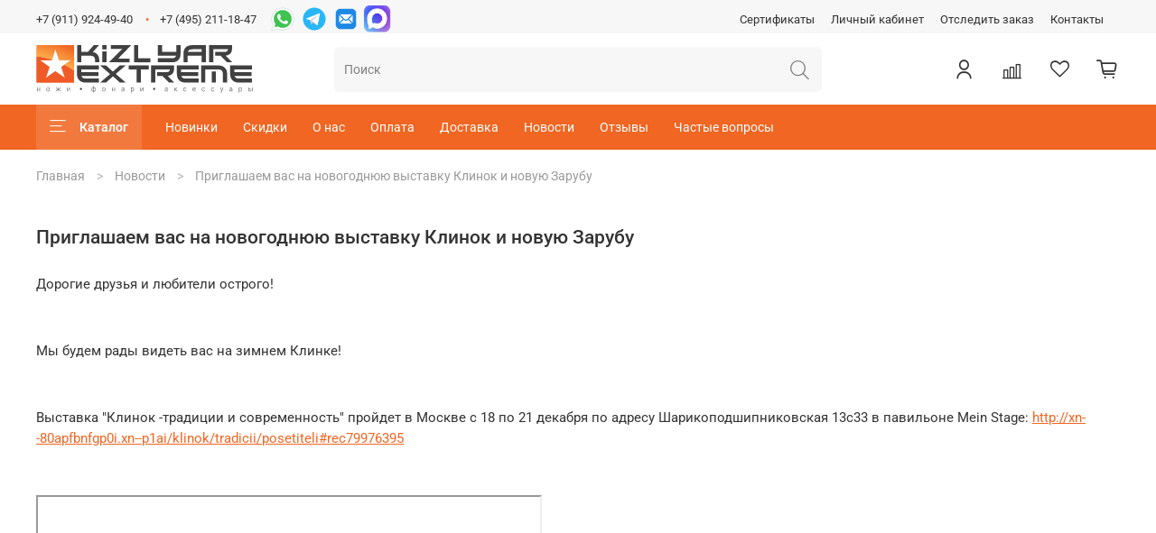

--- FILE ---
content_type: text/html; charset=utf-8
request_url: https://www.kizlyarextreme.ru/blogs/blog/priglashaem-vas-na-novogodnyuyu-vystavku-klinok-i-novuyu-zarubu
body_size: 56200
content:
<!DOCTYPE html>
<html
  style="
    --color-btn-bg:#F06622;
--color-btn-bg-is-dark:true;
--bg:#ffffff;
--bg-is-dark:false;

--color-text: var(--color-text-dark);
--color-text-minor-shade: var(--color-text-dark-minor-shade);
--color-text-major-shade: var(--color-text-dark-major-shade);
--color-text-half-shade: var(--color-text-dark-half-shade);

--color-notice-warning-is-dark:false;
--color-notice-success-is-dark:false;
--color-notice-error-is-dark:false;
--color-notice-info-is-dark:false;
--color-form-controls-bg:var(--bg);
--color-form-controls-bg-disabled:var(--bg-minor-shade);
--color-form-controls-border-color:var(--bg-half-shade);
--color-form-controls-color:var(--color-text);
--is-editor:false;


  "
  >
  <head><meta data-config="{&quot;article_id&quot;:1868831}" name="page-config" content="" /><meta data-config="{&quot;money_with_currency_format&quot;:{&quot;delimiter&quot;:&quot;&quot;,&quot;separator&quot;:&quot;.&quot;,&quot;format&quot;:&quot;%n %u&quot;,&quot;unit&quot;:&quot;руб&quot;,&quot;show_price_without_cents&quot;:0},&quot;currency_code&quot;:&quot;RUR&quot;,&quot;currency_iso_code&quot;:&quot;RUB&quot;,&quot;default_currency&quot;:{&quot;title&quot;:&quot;Российский рубль&quot;,&quot;code&quot;:&quot;RUR&quot;,&quot;rate&quot;:1.0,&quot;format_string&quot;:&quot;%n %u&quot;,&quot;unit&quot;:&quot;руб&quot;,&quot;price_separator&quot;:&quot;&quot;,&quot;is_default&quot;:true,&quot;price_delimiter&quot;:&quot;&quot;,&quot;show_price_with_delimiter&quot;:false,&quot;show_price_without_cents&quot;:false},&quot;facebook&quot;:{&quot;pixelActive&quot;:false,&quot;currency_code&quot;:&quot;RUB&quot;,&quot;use_variants&quot;:null},&quot;vk&quot;:{&quot;pixel_active&quot;:null,&quot;price_list_id&quot;:null},&quot;new_ya_metrika&quot;:true,&quot;ecommerce_data_container&quot;:&quot;dataLayer&quot;,&quot;common_js_version&quot;:null,&quot;vue_ui_version&quot;:null,&quot;feedback_captcha_enabled&quot;:true,&quot;account_id&quot;:490617,&quot;hide_items_out_of_stock&quot;:false,&quot;forbid_order_over_existing&quot;:true,&quot;minimum_items_price&quot;:700,&quot;enable_comparison&quot;:true,&quot;locale&quot;:&quot;ru&quot;,&quot;client_group&quot;:null,&quot;consent_to_personal_data&quot;:{&quot;active&quot;:false,&quot;obligatory&quot;:true,&quot;description&quot;:&quot;Настоящим подтверждаю, что я ознакомлен и согласен с условиями оферты и политики конфиденциальности.&quot;},&quot;recaptcha_key&quot;:&quot;6LfXhUEmAAAAAOGNQm5_a2Ach-HWlFKD3Sq7vfFj&quot;,&quot;recaptcha_key_v3&quot;:&quot;6LcZi0EmAAAAAPNov8uGBKSHCvBArp9oO15qAhXa&quot;,&quot;yandex_captcha_key&quot;:&quot;ysc1_ec1ApqrRlTZTXotpTnO8PmXe2ISPHxsd9MO3y0rye822b9d2&quot;,&quot;checkout_float_order_content_block&quot;:false,&quot;available_products_characteristics_ids&quot;:null,&quot;sber_id_app_id&quot;:&quot;5b5a3c11-72e5-4871-8649-4cdbab3ba9a4&quot;,&quot;theme_generation&quot;:4,&quot;quick_checkout_captcha_enabled&quot;:false,&quot;max_order_lines_count&quot;:500,&quot;sber_bnpl_min_amount&quot;:1000,&quot;sber_bnpl_max_amount&quot;:150000,&quot;counter_settings&quot;:{&quot;data_layer_name&quot;:&quot;dataLayer&quot;,&quot;new_counters_setup&quot;:true,&quot;add_to_cart_event&quot;:true,&quot;remove_from_cart_event&quot;:true,&quot;add_to_wishlist_event&quot;:true,&quot;purchase_event&quot;:true},&quot;site_setting&quot;:{&quot;show_cart_button&quot;:true,&quot;show_service_button&quot;:false,&quot;show_marketplace_button&quot;:false,&quot;show_quick_checkout_button&quot;:false},&quot;warehouses&quot;:[{&quot;id&quot;:4028274,&quot;title&quot;:&quot;Лиговский 289Б&quot;,&quot;array_index&quot;:0},{&quot;id&quot;:4028276,&quot;title&quot;:&quot;Основной&quot;,&quot;array_index&quot;:1},{&quot;id&quot;:4102852,&quot;title&quot;:&quot;1 (Ozon)&quot;,&quot;array_index&quot;:2}],&quot;captcha_type&quot;:&quot;google&quot;,&quot;human_readable_urls&quot;:false}" name="shop-config" content="" /><meta name='js-evnvironment' content='production' /><meta name='default-locale' content='ru' /><meta name='insales-redefined-api-methods' content="[]" /><script type="text/javascript" src="https://static.insales-cdn.com/assets/static-versioned/v3.72/static/libs/lodash/4.17.21/lodash.min.js"></script>
<!--InsalesCounter -->
<script type="text/javascript">
(function() {
  if (typeof window.__insalesCounterId !== 'undefined') {
    return;
  }

  try {
    Object.defineProperty(window, '__insalesCounterId', {
      value: 490617,
      writable: true,
      configurable: true
    });
  } catch (e) {
    console.error('InsalesCounter: Failed to define property, using fallback:', e);
    window.__insalesCounterId = 490617;
  }

  if (typeof window.__insalesCounterId === 'undefined') {
    console.error('InsalesCounter: Failed to set counter ID');
    return;
  }

  let script = document.createElement('script');
  script.async = true;
  script.src = '/javascripts/insales_counter.js?7';
  let firstScript = document.getElementsByTagName('script')[0];
  firstScript.parentNode.insertBefore(script, firstScript);
})();
</script>
<!-- /InsalesCounter -->
    <script type="text/javascript">
      (function() {
              window.__rees_shop_id = "1ae4755a18bdfdfc3626d069d19b36";
      var fileref = document.createElement('link'); 
      fileref.setAttribute('rel','preload'); 
      fileref.setAttribute('href', '//cdn.rees46.ru/insales.min.js'); 
      fileref.setAttribute('as', 'script'); 
      document.getElementsByTagName('head')[0].appendChild(fileref);
      fileref = document.createElement('script'); 
      fileref.setAttribute('type','text/javascript'); 
      fileref.setAttribute('src', '//cdn.rees46.ru/insales.min.js'); 
      fileref.setAttribute('async', 'true'); 
      document.getElementsByTagName('head')[0].appendChild(fileref);
      window.r46_app_installation_date = "2025-06-03 20:54:47 +0300";
      window.r46=window.r46||function(){(r46.q=r46.q||[]).push(arguments)};

      })();
    </script>

    <script type="text/javascript">
      (function() {
          (function() { var d=document; var s = d.createElement('script');
  s.type = 'text/javascript'; s.async = true;
  s.src = '//code.jivo.ru/widget/WZKOMCXrl2'; d.head.appendChild(s); })();

      })();
    </script>

    <script type="text/javascript">
      (function() {
        var fileref = document.createElement('script');
        fileref.setAttribute("type","text/javascript");
        fileref.setAttribute("src", 'https://pnn.insales-tech.ru/pnn/pnn.js');
        document.getElementsByTagName("head")[0].appendChild(fileref);
      })();
    </script>

    <script type="text/javascript">
      (function() {
        (function(w,c){w[c]=w[c]||function(){(w[c].q=w[c].q||[]).push(arguments)};})(window,'convead');

function ready(fn) {
  if (document.readyState != 'loading'){
    fn();
  } else {
    document.addEventListener('DOMContentLoaded', fn);
  }
}

function ajaxRequest(url, success, fail, complete) {
  success = success || function() {};
  fail = fail || function() {};
  complete = complete || function() {};
  const xhr = new XMLHttpRequest()
  xhr.open('GET', url, true);
  xhr.setRequestHeader('Content-type', 'application/json; charset=utf-8');
  xhr.onreadystatechange = function() {
    if (xhr.readyState == 4) {
      if (xhr.status == 200) {
        var data;
        try {
          data = JSON.parse(xhr.responseText)
        } catch (e) {
          console.warn(e)
        }
        success(data);
        complete(xhr);
      } else {
        fail(xhr);
        complete(xhr);
      }
    }
  }
  xhr.send();
}

ready(function(){
  
  function set_current_cart_info() {
    ConveadCookies.set('convead_cart_info', JSON.stringify({
      count: window.convead_cart_info.items_count, 
      price: window.convead_cart_info.items_price
    }), {path: '/'}); 
  }

  function is_success_order_page() {
    var regex = new RegExp('^/orders/');
    return regex.exec(window.location.pathname) != null;
  }

  function update_cart_legacy(callback) {
    // Update cart
    var json = ConveadCookies.get('convead_cart_info')
    var current_cart_info = (json && JSON.parse(json)) || null;
    var insales_cart_items = [];
    
    ajaxRequest('/cart_items.json', function (cart) {
      if (!cart) return

      for (var order_line of cart.order_lines) {
        insales_cart_items.push({
          product_id: order_line.product_id,
          qnt: order_line.quantity,
          price: order_line.sale_price
        });
      };
      window.convead_cart_info = {
        items_count: cart.items_count,
        items_price: cart.items_price,
        items: insales_cart_items
      };
      if (current_cart_info == null) {
        set_current_cart_info(); 
      } else {
        if ((current_cart_info.count != window.convead_cart_info.items_count) || (current_cart_info.price != window.convead_cart_info.items_price)) {
          set_current_cart_info();
          if (!is_success_order_page()) {
            window.convead('event', 'update_cart', {items: window.convead_cart_info.items});
          }
        }
      }

    }, null, callback);
  }

  function update_cart_common() {
    // Cart update event is fired when subscription is initiated,
    // so just skip it for the first time.
    var skipFirst = true;
    var send_cart = function($data) {
      var items = [];
      for (var k in $data.order_lines) {
        var offer = $data.order_lines[k];
        items.push({
          product_id: offer.product_id,
          qnt: offer.quantity,
          price: offer.sale_price
        });
      }
      window.convead('event', 'update_cart', {items: items});
    }

    if (typeof window.EventBus === 'object') {
      EventBus.subscribe('update_items:insales:cart:light', function ( $data ) {
        if (skipFirst) {
          skipFirst = false;
        } else {
          send_cart($data);
        }
      });
    } else {
      Events('onCart_Update').subscribe(function( $data ) {
        if (skipFirst) {
          skipFirst = false;
        } else {
          send_cart($data);
        }
      });
    }
  }

  function send_view_product() {
    if (typeof(window.convead_product_info) == 'undefined') return;

    window.convead('event', 'view_product', window.convead_product_info);
  }

  function send_link() {
    window.convead('event', 'link', {}, window.ConveadSettings.visitor_info);
  }

  // Initialize Convead settings
  window.ConveadSettings = window.ConveadSettings || {};
  window.ConveadSettings.app_key = '32029772354232b1440e3c0eb65fb0fd';
  window.ConveadSettings.onload = function() {
    update_cart_common();
    send_view_product();
  }

  // Get current visitor info
  ajaxRequest(
    "/client_account/contacts.json",
    function(data, textStatus) {
      if (data && data.status == 'ok') {
        window.ConveadSettings.visitor_uid = data.client.id;
        if (typeof window.ConveadSettings.visitor_info == 'undefined') window.ConveadSettings.visitor_info = {};
        window.ConveadSettings.visitor_info.first_name = data.client.name;
        window.ConveadSettings.visitor_info.last_name = data.client.surname;
        window.ConveadSettings.visitor_info.email = data.client.email;
        window.ConveadSettings.visitor_info.phone = data.client.phone;
      }
    },
    null,
    function() {
      (function(d){var ts = (+new Date()/86400000|0)*86400;var s = d.createElement('script');s.type = 'text/javascript';s.async = true;s.charset = 'utf-8';s.src = 'https://tracker.convead.io/widgets/'+ts+'/widget-32029772354232b1440e3c0eb65fb0fd.js';var x = d.getElementsByTagName('script')[0];x.parentNode.insertBefore(s, x);})(document);
    }
  );

});

      })();
    </script>

 <!-- REES46 tracking scripts -->
<script type="text/javascript">

window.r46_variant = true;
window.r46_currency='0 руб';



</script>
<!-- /REES46 tracking scripts -->
    <!-- meta -->
<meta charset="UTF-8" /><title>Приглашаем вас на новогоднюю выставку Клинок и новую Зарубу</title><meta name="description" content="Приглашаем вас на новогоднюю выставку Клинок и новую Зарубу">
<meta data-config="{&quot;static-versioned&quot;: &quot;1.38&quot;}" name="theme-meta-data" content="">
<meta name="robots" content="index,follow" />
<meta http-equiv="X-UA-Compatible" content="IE=edge,chrome=1" />
<meta name="viewport" content="width=device-width, initial-scale=1.0" />
<meta name="SKYPE_TOOLBAR" content="SKYPE_TOOLBAR_PARSER_COMPATIBLE" />
<meta name="format-detection" content="telephone=no">
<meta name="yandex-verification" content="98f5df1c7e5d7b2a" /> 
<!-- canonical url-->

<!-- rss feed-->
    <meta property="og:title" content="Приглашаем вас на новогоднюю выставку Клинок и новую Зарубу">
    <meta property="og:image" content="https://static.insales-cdn.com/images/articles/1/7993/1679161/NZNN-FHD2.jpg">
    <meta property="og:type" content="website">
    <meta property="og:url" content="https://www.kizlyarextreme.ru/blogs/blog/priglashaem-vas-na-novogodnyuyu-vystavku-klinok-i-novuyu-zarubu">




<!-- icons-->
<link rel="icon" type="image/png" sizes="16x16" href="https://static.insales-cdn.com/assets/1/5073/10064849/1768300783/favicon.png" /><style media="screen">
  @supports (content-visibility: hidden) {
    body:not(.settings_loaded) {
      content-visibility: hidden;
    }
  }
  @supports not (content-visibility: hidden) {
    body:not(.settings_loaded) {
      visibility: hidden;
    }
  }
</style>

  </head>
 
  <body data-multi-lang="false">
    <noscript>
<div class="njs-alert-overlay">
  <div class="njs-alert-wrapper">
    <div class="njs-alert">
      <p>Включите в вашем браузере JavaScript!</p>
    </div>
  </div>
</div>
</noscript>

    <div class="page_layout page_layout-clear ">
      <header>
      
        <div
  class="layout widget-type_widget_v4_header_5_fd4c12e0b2d991f42beee644309e41c4"
  style="--logo-img:'https://static.insales-cdn.com/files/1/3/32907267/original/Frame_33.svg'; --logo-max-width:240px; --soc-img-wh2:'https://static.insales-cdn.com/files/1/6907/26835707/original/icons8-whatsapp-100__2_.png'; --soc-img-tel2:'https://static.insales-cdn.com/files/1/6899/26835699/original/icons8-телеграмма-app-100__1_.png'; --soc-img-mail2:'https://static.insales-cdn.com/files/1/6858/26835658/original/icons8-почта-100.png'; --soc-img-icon:'https://static.insales-cdn.com/files/1/6057/98219945/original/for_LP__1_.png'; --bage-bg:#F06622; --bage-bg-is-dark:true; --bage-bg-minor-shade:#f2793d; --bage-bg-minor-shade-is-dark:true; --bage-bg-major-shade:#f38b57; --bage-bg-major-shade-is-dark:true; --bage-bg-half-shade:#f9c0a4; --bage-bg-half-shade-is-light:true; --hide-language:false; --hide-compare:false; --hide-personal:false; --hide-favorite:false; --menu-grid-list-min-width:180px; --subcollections-items-limit:3; --menu-grid-list-row-gap:3rem; --menu-grid-list-column-gap:3rem; --menu-img-ratio:1; --img-border-radius:5px; --hide-menu-photo:false; --bg-bottom:#F06622; --bg-bottom-is-dark:true; --bg-bottom-minor-shade:#f2793d; --bg-bottom-minor-shade-is-dark:true; --bg-bottom-major-shade:#f38b57; --bg-bottom-major-shade-is-dark:true; --bg-bottom-half-shade:#f9c0a4; --bg-bottom-half-shade-is-light:true; --header-wide-bg:true; --header-top-pt:1vw; --header-top-pb:0.5vw; --header-main-pt:1vw; --header-main-pb:1vw; --header-wide-content:false; --hide-desktop:false; --hide-mobile:false; --use_dropdown_cart:true; --use_fast_search:true;"
  data-widget-drop-item-id="213251233"
  
  >
  <div class="layout__content">
    






<div class="header header_no-languages" >
  <div class="header__mobile-head">
    <div class="header__mobile-head-content">
      <button type="button" class="button button_size-l header__hide-mobile-menu-btn js-hide-mobile-menu">
        <span class="icon icon-times"></span>
      </button>

      
    </div>
  </div>

  <div class="header__content">
    <div class="header-part-top">
      <div class="header-part-top__inner">
        <div class="header__area-menu">
          <div class="header__menu-title">
            Информация
          </div>
          <ul class="header__menu js-cut-list" data-navigation data-menu-handle="top">
            
            <li class="header__menu-item" data-navigation-item data-menu-item-id="5546420">
              <div class="header__menu-controls">
                <a href="/page/sertifikati" class="header__menu-link" data-navigation-link="/page/sertifikati">
                  Сертификаты
                </a>
              </div>
            </li>
            
            <li class="header__menu-item" data-navigation-item data-menu-item-id="5699722">
              <div class="header__menu-controls">
                <a href="/client_account/login" class="header__menu-link" data-navigation-link="/client_account/login">
                  Личный кабинет
                </a>
              </div>
            </li>
            
            <li class="header__menu-item" data-navigation-item data-menu-item-id="22438875">
              <div class="header__menu-controls">
                <a href="/page/dostavka" class="header__menu-link" data-navigation-link="/page/dostavka">
                  Отследить заказ
                </a>
              </div>
            </li>
            
            <li class="header__menu-item" data-navigation-item data-menu-item-id="22439245">
              <div class="header__menu-controls">
                <a href="/page/contacts" class="header__menu-link" data-navigation-link="/page/contacts">
                  Контакты
                </a>
              </div>
            </li>
            
          </ul>
        </div>

        <div class="header__area-text">
          
        </div>

        <div class="header__area-contacts">
          

<div class="header__phone">
  <a class="header__phone-value"
    href="tel:+79119244940">+7 (911) 924-49-40</a>
</div>


<div class="header__phone _phone-2">
  <a class="header__phone-value"
    href="tel:+74952111847">+7 (495) 211-18-47 </a>
</div>

 <div class="contacts_social">
    <a class="contacts_social-link" href="https://api.whatsapp.com/send?phone=79119244940&amp;text=%20%D0%97%D0%B4%D1%80%D0%B0%D0%B2%D1%81%D1%82%D0%B2%D1%83%D0%B9%D1%82%D0%B5!%20%D0%A2%D1%80%D0%B5%D0%B1%D1%83%D0%B5%D1%82%D1%81%D1%8F%20%D0%BA%D0%BE%D0%BD%D1%81%D1%83%D0%BB%D1%8C%D1%82%D0%B0%D1%86%D0%B8%D1%8F." target="_blank" type="button">
      <img  src="https://static.insales-cdn.com/files/1/6907/26835707/original/icons8-whatsapp-100__2_.png"  />
    </a>
    
    <a class="contacts_social-link" href="https://tlgg.ru/KizlyarExtreme" target="_blank">
      <img  src="https://static.insales-cdn.com/files/1/6899/26835699/original/icons8-телеграмма-app-100__1_.png">
    </a>    
               
    <a class="contacts_social-link viber-icon" href="mailto:shop@kizlyarextreme.ru" target="_blank" type="button">
      <img  src="https://static.insales-cdn.com/files/1/6858/26835658/original/icons8-почта-100.png">
    </a>      
    <a class="contacts_social-link" href="https://max.ru/u/f9LHodD0cOISnTgUWX69QjeF8VXLD6bIKkcTBfspcoFPBPtXZtHFVTI7Fsk" target="_blank" type="button">
      <img  src="https://static.insales-cdn.com/files/1/6057/98219945/original/for_LP__1_.png">
    </a>      
  </div>

        </div>


        


      </div>
    </div>

    <div class="header-part-main">
      <div class="header-part-main__inner">
        <div class="header__area-logo">
          
  
    
      <a href=" / " class="header__logo">
        <img src="https://static.insales-cdn.com/files/1/3/32907267/original/Frame_33.svg" alt="Kizlyar Extreme" title="Kizlyar Extreme" />
      </a>
    
  

        </div>

        <div class="header__area-search">
          <div class="header__search">
           <form action="/search" onmouseout="$('#fast_search').hide();" onmouseover="$('#fast_search').show()"  method="get" class="header__search-form">
              <input id="search-widget-input" type="text" autocomplete="off" class="search-widget-input form-control form-control_size-l header__search-field"
                name="q" value="" placeholder="Поиск" />
              <button type="submit" class="button button_size-l header__search-btn">
                <span class="icon icon-search"></span>
              </button>
              
                <div id="fast_search" class="fast_search" onmouseover="$('').show()" onmouseout="$('#fast_search').hide()" style="display: none; border: none;">  
                </div>
              
              <input type="hidden" name="lang" value="ru">
            </form>
            <button type="button" class="button button_size-l header__search-mobile-btn js-show-mobile-search">
              <span class="icon icon-search _show"></span>
              <span class="icon icon-times _hide"></span>
            </button>
          </div>
        </div>

        <div class="header__area-controls">
          
          <a href="/client_account/orders" class="header__control-btn header__cabinet" title="Личный кабинет">
            <span class="icon icon-user"></span>
          </a>
          

          
          
          <a href="/compares" title="Сравнение товаров" class="header__control-btn header__compare compare-empty" data-compare-counter-btn>
            <span class="icon icon-compare">
              <span class="header__control-bage" data-compare-counter>0</span>
            </span>
          </a>
          
          

          
          <a href="/favorites" title="Избранные товары" class="header__control-btn header__favorite" data-bage-count="0">
            <span class="icon icon-favorites">
              <span class="header__control-bage" data-ui-favorites-counter>0</span>
            </span>
          </a>
          

          <a href="/cart_items" class="header__control-btn header__cart" title="Корзина" data-bage-count="0">
            <span class="icon icon-cart">
              <span class="header__control-bage" data-cart-positions-count></span>
            </span>
            <span class="header__control-text" data-cart-total-price></span>
          </a>
        </div>
      </div>

      
      

      

      <div class="header__collections">
        <div class="header__collections-content">
          <div class="header__collections-head">Каталог</div>

          
          <ul class="grid-list header__collections-menu" data-navigation
            data-subcollections-items-limit=3>
            
            
            

            <li class="header__collections-item is-level-1" data-navigation-item>
              

              <div class="header__collections-controls">
                
                

                
                <a href="/collection/skladnye-nozhi" class="img-ratio img-ratio_cover header__collections-photo">
                  <div class="img-ratio__inner">
                    

                    
                    <picture>
                      <source data-srcset="https://static.insales-cdn.com/r/xhbMVGFrwho/rs:fit:500:500:1/plain/images/collections/1/6341/92633285/%D1%81%D0%BA%D0%BB%D0%B0%D0%B4%D0%BD%D0%B8.png@webp" type="image/webp"
                        class="lazyload">
                      <img data-src="https://static.insales-cdn.com/r/HKB8D7ui_14/rs:fit:500:500:1/plain/images/collections/1/6341/92633285/%D1%81%D0%BA%D0%BB%D0%B0%D0%B4%D0%BD%D0%B8.png@png" class="lazyload">
                    </picture>
                    
                  </div>
                </a>
                
                <a href="/collection/skladnye-nozhi" class="header__collections-link"
                  data-navigation-link="/collection/skladnye-nozhi">
                  Складные ножи
                </a>

                
                <button class="header__collections-show-submenu-btn js-show-mobile-submenu" type="button">
                  <span class="icon icon-angle-down"></span>
                </button>
                
              </div>

              
              <ul class="header__collections-submenu" data-navigation-submenu>
                
                <li class="header__collections-item "
                  data-navigation-item>
                  <div class="header__collections-controls">
                    <a href="/collection/skladnye-nozhi-kizlyar-supreme" class="header__collections-link"
                      data-navigation-link="/collection/skladnye-nozhi-kizlyar-supreme">
                      Складные ножи Kizlyar Supreme
                    </a>
                  </div>
                </li>
                
                <li class="header__collections-item "
                  data-navigation-item>
                  <div class="header__collections-controls">
                    <a href="/collection/skladnye-nozhi-kizer" class="header__collections-link"
                      data-navigation-link="/collection/skladnye-nozhi-kizer">
                      Складные ножи Kizer
                    </a>
                  </div>
                </li>
                
                <li class="header__collections-item "
                  data-navigation-item>
                  <div class="header__collections-controls">
                    <a href="/collection/skladnye-nozhi-civivi" class="header__collections-link"
                      data-navigation-link="/collection/skladnye-nozhi-civivi">
                      Складные ножи CIVIVI
                    </a>
                  </div>
                </li>
                
                <li class="header__collections-item is-hide"
                  data-navigation-item>
                  <div class="header__collections-controls">
                    <a href="/collection/skladnye-nozhi-sencut" class="header__collections-link"
                      data-navigation-link="/collection/skladnye-nozhi-sencut">
                      Складные ножи SENCUT
                    </a>
                  </div>
                </li>
                
                <li class="header__collections-item is-hide"
                  data-navigation-item>
                  <div class="header__collections-controls">
                    <a href="/collection/skladnye-nozhi-srm" class="header__collections-link"
                      data-navigation-link="/collection/skladnye-nozhi-srm">
                      Складные ножи SRM
                    </a>
                  </div>
                </li>
                
                <li class="header__collections-item is-hide"
                  data-navigation-item>
                  <div class="header__collections-controls">
                    <a href="/collection/skladnye-nozhi-antonini-old-bear-italy" class="header__collections-link"
                      data-navigation-link="/collection/skladnye-nozhi-antonini-old-bear-italy">
                      Складные ножи Antonini Old Bear Italy
                    </a>
                  </div>
                </li>
                
                <li class="header__collections-item is-hide"
                  data-navigation-item>
                  <div class="header__collections-controls">
                    <a href="/collection/skladnye-nozhi-benchmade" class="header__collections-link"
                      data-navigation-link="/collection/skladnye-nozhi-benchmade">
                      Складные ножи Benchmade
                    </a>
                  </div>
                </li>
                
                <li class="header__collections-item is-hide"
                  data-navigation-item>
                  <div class="header__collections-controls">
                    <a href="/collection/skladnye-nozhi-4a8db2" class="header__collections-link"
                      data-navigation-link="/collection/skladnye-nozhi-4a8db2">
                      Складные ножи Brutalica
                    </a>
                  </div>
                </li>
                
                <li class="header__collections-item is-hide"
                  data-navigation-item>
                  <div class="header__collections-controls">
                    <a href="/collection/skladnye-nozhi-buck" class="header__collections-link"
                      data-navigation-link="/collection/skladnye-nozhi-buck">
                      Складные ножи Buck
                    </a>
                  </div>
                </li>
                
                <li class="header__collections-item is-hide"
                  data-navigation-item>
                  <div class="header__collections-controls">
                    <a href="/collection/skladnye-nozhi-crkt" class="header__collections-link"
                      data-navigation-link="/collection/skladnye-nozhi-crkt">
                      Складные ножи CRKT
                    </a>
                  </div>
                </li>
                
                <li class="header__collections-item is-hide"
                  data-navigation-item>
                  <div class="header__collections-controls">
                    <a href="/collection/skladnye-nozhi-cold-steel" class="header__collections-link"
                      data-navigation-link="/collection/skladnye-nozhi-cold-steel">
                      Складные ножи Cold Steel
                    </a>
                  </div>
                </li>
                
                <li class="header__collections-item is-hide"
                  data-navigation-item>
                  <div class="header__collections-controls">
                    <a href="/collection/skladnye-nozhi-ganzo" class="header__collections-link"
                      data-navigation-link="/collection/skladnye-nozhi-ganzo">
                      Складные ножи Ganzo
                    </a>
                  </div>
                </li>
                
                <li class="header__collections-item is-hide"
                  data-navigation-item>
                  <div class="header__collections-controls">
                    <a href="/collection/skladnye-nozhi-gerber" class="header__collections-link"
                      data-navigation-link="/collection/skladnye-nozhi-gerber">
                      Складные ножи Gerber
                    </a>
                  </div>
                </li>
                
                <li class="header__collections-item is-hide"
                  data-navigation-item>
                  <div class="header__collections-controls">
                    <a href="/collection/skladnye-nozhi-ground-zero" class="header__collections-link"
                      data-navigation-link="/collection/skladnye-nozhi-ground-zero">
                      Складные ножи Ground Zero
                    </a>
                  </div>
                </li>
                
                <li class="header__collections-item is-hide"
                  data-navigation-item>
                  <div class="header__collections-controls">
                    <a href="/collection/skladnye-nozhi-mrblade" class="header__collections-link"
                      data-navigation-link="/collection/skladnye-nozhi-mrblade">
                      Складные ножи Mr.Blade
                    </a>
                  </div>
                </li>
                
                <li class="header__collections-item is-hide"
                  data-navigation-item>
                  <div class="header__collections-controls">
                    <a href="/collection/skladnye-nozhi-kershaw" class="header__collections-link"
                      data-navigation-link="/collection/skladnye-nozhi-kershaw">
                      Складные ножи Kershaw
                    </a>
                  </div>
                </li>
                
                <li class="header__collections-item is-hide"
                  data-navigation-item>
                  <div class="header__collections-controls">
                    <a href="/collection/skladnye-nozhi-nccustom" class="header__collections-link"
                      data-navigation-link="/collection/skladnye-nozhi-nccustom">
                      Складные ножи N.C.Custom
                    </a>
                  </div>
                </li>
                
                <li class="header__collections-item is-hide"
                  data-navigation-item>
                  <div class="header__collections-controls">
                    <a href="/collection/skladnye-nozhi-opinel" class="header__collections-link"
                      data-navigation-link="/collection/skladnye-nozhi-opinel">
                      Складные ножи Opinel
                    </a>
                  </div>
                </li>
                
                <li class="header__collections-item is-hide"
                  data-navigation-item>
                  <div class="header__collections-controls">
                    <a href="/collection/skladnye-nozhi-ontario-knife" class="header__collections-link"
                      data-navigation-link="/collection/skladnye-nozhi-ontario-knife">
                      Складные ножи Ontario Knife
                    </a>
                  </div>
                </li>
                
                <li class="header__collections-item is-hide"
                  data-navigation-item>
                  <div class="header__collections-controls">
                    <a href="/collection/skladnye-nozhi-ruike" class="header__collections-link"
                      data-navigation-link="/collection/skladnye-nozhi-ruike">
                      Складные ножи Ruike
                    </a>
                  </div>
                </li>
                
                <li class="header__collections-item is-hide"
                  data-navigation-item>
                  <div class="header__collections-controls">
                    <a href="/collection/skladnye-nozhi-united-cutlery" class="header__collections-link"
                      data-navigation-link="/collection/skladnye-nozhi-united-cutlery">
                      Складные ножи United Cutlery
                    </a>
                  </div>
                </li>
                
              </ul>
              <div
                class="header__collections-show-more is-show">
                <span class="button-link header__collections-show-more-link js-show-more-subcollections">
                  <span class="header__collections-show-more-text-show">Показать все</span>
                  <span class="header__collections-show-more-text-hide">Скрыть</span>
                  <span class="icon icon-angle-down"></span>
                </span>
              </div>
              
            </li>
            
            

            <li class="header__collections-item is-level-1" data-navigation-item>
              

              <div class="header__collections-controls">
                
                

                
                <a href="/collection/takticheskie-nozhi-2" class="img-ratio img-ratio_cover header__collections-photo">
                  <div class="img-ratio__inner">
                    

                    
                    <picture>
                      <source data-srcset="https://static.insales-cdn.com/r/jUCUBR96q-Q/rs:fit:500:500:1/plain/images/collections/1/6280/92633224/%D1%82%D0%B0%D0%BA%D1%82%D0%B8%D0%BA%D0%B8.png@webp" type="image/webp"
                        class="lazyload">
                      <img data-src="https://static.insales-cdn.com/r/uqaN8Tdw4KI/rs:fit:500:500:1/plain/images/collections/1/6280/92633224/%D1%82%D0%B0%D0%BA%D1%82%D0%B8%D0%BA%D0%B8.png@png" class="lazyload">
                    </picture>
                    
                  </div>
                </a>
                
                <a href="/collection/takticheskie-nozhi-2" class="header__collections-link"
                  data-navigation-link="/collection/takticheskie-nozhi-2">
                  Тактические ножи
                </a>

                
                <button class="header__collections-show-submenu-btn js-show-mobile-submenu" type="button">
                  <span class="icon icon-angle-down"></span>
                </button>
                
              </div>

              
              <ul class="header__collections-submenu" data-navigation-submenu>
                
                <li class="header__collections-item "
                  data-navigation-item>
                  <div class="header__collections-controls">
                    <a href="/collection/takticheskie-nozhi-kizlyar-supreme" class="header__collections-link"
                      data-navigation-link="/collection/takticheskie-nozhi-kizlyar-supreme">
                      Тактические ножи Kizlyar Supreme
                    </a>
                  </div>
                </li>
                
                <li class="header__collections-item "
                  data-navigation-item>
                  <div class="header__collections-controls">
                    <a href="/collection/takticheskie-nozhi-benchmade" class="header__collections-link"
                      data-navigation-link="/collection/takticheskie-nozhi-benchmade">
                      Тактические ножи Benchмade
                    </a>
                  </div>
                </li>
                
                <li class="header__collections-item "
                  data-navigation-item>
                  <div class="header__collections-controls">
                    <a href="/collection/takticheskie-nozhi-cold-steel" class="header__collections-link"
                      data-navigation-link="/collection/takticheskie-nozhi-cold-steel">
                      Тактические ножи Cold Steel
                    </a>
                  </div>
                </li>
                
                <li class="header__collections-item is-hide"
                  data-navigation-item>
                  <div class="header__collections-controls">
                    <a href="/collection/takticheskie-nozhi-gerber" class="header__collections-link"
                      data-navigation-link="/collection/takticheskie-nozhi-gerber">
                      Тактические ножи Gerber
                    </a>
                  </div>
                </li>
                
                <li class="header__collections-item is-hide"
                  data-navigation-item>
                  <div class="header__collections-controls">
                    <a href="/collection/takticheskie-nozhi-ruike" class="header__collections-link"
                      data-navigation-link="/collection/takticheskie-nozhi-ruike">
                      Тактические ножи Ruike
                    </a>
                  </div>
                </li>
                
                <li class="header__collections-item is-hide"
                  data-navigation-item>
                  <div class="header__collections-controls">
                    <a href="/collection/takticheskie-nozhi-57f7e0" class="header__collections-link"
                      data-navigation-link="/collection/takticheskie-nozhi-57f7e0">
                      Тактические ножи Mr.Blade
                    </a>
                  </div>
                </li>
                
                <li class="header__collections-item is-hide"
                  data-navigation-item>
                  <div class="header__collections-controls">
                    <a href="/collection/takticheskie-nozhi-sog" class="header__collections-link"
                      data-navigation-link="/collection/takticheskie-nozhi-sog">
                      Тактические ножи SOG
                    </a>
                  </div>
                </li>
                
                <li class="header__collections-item is-hide"
                  data-navigation-item>
                  <div class="header__collections-controls">
                    <a href="/collection/takticheskie-nozhi-united-cutlery" class="header__collections-link"
                      data-navigation-link="/collection/takticheskie-nozhi-united-cutlery">
                      Тактические ножи United Cutlery
                    </a>
                  </div>
                </li>
                
                <li class="header__collections-item is-hide"
                  data-navigation-item>
                  <div class="header__collections-controls">
                    <a href="/collection/takticheskie-nozhi-nccustom" class="header__collections-link"
                      data-navigation-link="/collection/takticheskie-nozhi-nccustom">
                      Тактические ножи N.C.Custom
                    </a>
                  </div>
                </li>
                
                <li class="header__collections-item is-hide"
                  data-navigation-item>
                  <div class="header__collections-controls">
                    <a href="/collection/takticheskie-nozhi-c542cf" class="header__collections-link"
                      data-navigation-link="/collection/takticheskie-nozhi-c542cf">
                      Тактические ножи КАМПО
                    </a>
                  </div>
                </li>
                
              </ul>
              <div
                class="header__collections-show-more is-show">
                <span class="button-link header__collections-show-more-link js-show-more-subcollections">
                  <span class="header__collections-show-more-text-show">Показать все</span>
                  <span class="header__collections-show-more-text-hide">Скрыть</span>
                  <span class="icon icon-angle-down"></span>
                </span>
              </div>
              
            </li>
            
            

            <li class="header__collections-item is-level-1" data-navigation-item>
              

              <div class="header__collections-controls">
                
                

                
                <a href="/collection/turisticheskie-nozhi" class="img-ratio img-ratio_cover header__collections-photo">
                  <div class="img-ratio__inner">
                    

                    
                    <picture>
                      <source data-srcset="https://static.insales-cdn.com/r/R3iLtF_FbRI/rs:fit:500:500:1/plain/images/collections/1/6518/92633462/%D0%A2%D1%83%D1%80%D0%B8%D1%81%D1%82%D1%8B.png@webp" type="image/webp"
                        class="lazyload">
                      <img data-src="https://static.insales-cdn.com/r/cLDFW0BPf2U/rs:fit:500:500:1/plain/images/collections/1/6518/92633462/%D0%A2%D1%83%D1%80%D0%B8%D1%81%D1%82%D1%8B.png@png" class="lazyload">
                    </picture>
                    
                  </div>
                </a>
                
                <a href="/collection/turisticheskie-nozhi" class="header__collections-link"
                  data-navigation-link="/collection/turisticheskie-nozhi">
                  Туристические ножи
                </a>

                
                <button class="header__collections-show-submenu-btn js-show-mobile-submenu" type="button">
                  <span class="icon icon-angle-down"></span>
                </button>
                
              </div>

              
              <ul class="header__collections-submenu" data-navigation-submenu>
                
                <li class="header__collections-item "
                  data-navigation-item>
                  <div class="header__collections-controls">
                    <a href="/collection/turisticheskie-nozhi-kizlyar-supreme" class="header__collections-link"
                      data-navigation-link="/collection/turisticheskie-nozhi-kizlyar-supreme">
                      Туристические ножи Kizlyar Supreme
                    </a>
                  </div>
                </li>
                
                <li class="header__collections-item "
                  data-navigation-item>
                  <div class="header__collections-controls">
                    <a href="/collection/red-steel" class="header__collections-link"
                      data-navigation-link="/collection/red-steel">
                      Туристические ножи RedSteel
                    </a>
                  </div>
                </li>
                
                <li class="header__collections-item "
                  data-navigation-item>
                  <div class="header__collections-controls">
                    <a href="/collection/turisticheskie-nozhi-benchmade" class="header__collections-link"
                      data-navigation-link="/collection/turisticheskie-nozhi-benchmade">
                      Туристические ножи Benchmade
                    </a>
                  </div>
                </li>
                
                <li class="header__collections-item is-hide"
                  data-navigation-item>
                  <div class="header__collections-controls">
                    <a href="/collection/turisticheskie-nozhi-brutalica" class="header__collections-link"
                      data-navigation-link="/collection/turisticheskie-nozhi-brutalica">
                      Туристические ножи Brutalica
                    </a>
                  </div>
                </li>
                
                <li class="header__collections-item is-hide"
                  data-navigation-item>
                  <div class="header__collections-controls">
                    <a href="/collection/turisticheskie-nozhi-buck" class="header__collections-link"
                      data-navigation-link="/collection/turisticheskie-nozhi-buck">
                      Туристические ножи BUCK
                    </a>
                  </div>
                </li>
                
                <li class="header__collections-item is-hide"
                  data-navigation-item>
                  <div class="header__collections-controls">
                    <a href="/collection/turisticheskie-nozhi-crkt" class="header__collections-link"
                      data-navigation-link="/collection/turisticheskie-nozhi-crkt">
                      Туристические ножи CRKT
                    </a>
                  </div>
                </li>
                
                <li class="header__collections-item is-hide"
                  data-navigation-item>
                  <div class="header__collections-controls">
                    <a href="/collection/turisticheskie-nozhi-cold-steel" class="header__collections-link"
                      data-navigation-link="/collection/turisticheskie-nozhi-cold-steel">
                      Туристические ножи Cold Steel
                    </a>
                  </div>
                </li>
                
                <li class="header__collections-item is-hide"
                  data-navigation-item>
                  <div class="header__collections-controls">
                    <a href="/collection/turisticheskie-nozhi-gerber" class="header__collections-link"
                      data-navigation-link="/collection/turisticheskie-nozhi-gerber">
                      Туристические ножи Gerber
                    </a>
                  </div>
                </li>
                
                <li class="header__collections-item is-hide"
                  data-navigation-item>
                  <div class="header__collections-controls">
                    <a href="/collection/turisticheskie-nozhi-kershaw" class="header__collections-link"
                      data-navigation-link="/collection/turisticheskie-nozhi-kershaw">
                      Туристические ножи Kershaw
                    </a>
                  </div>
                </li>
                
                <li class="header__collections-item is-hide"
                  data-navigation-item>
                  <div class="header__collections-controls">
                    <a href="/collection/turisticheskie-nozhi-nccustom" class="header__collections-link"
                      data-navigation-link="/collection/turisticheskie-nozhi-nccustom">
                      Туристические ножи N.C.Custom
                    </a>
                  </div>
                </li>
                
                <li class="header__collections-item is-hide"
                  data-navigation-item>
                  <div class="header__collections-controls">
                    <a href="/collection/turisticheskie-nozhi-special-knives" class="header__collections-link"
                      data-navigation-link="/collection/turisticheskie-nozhi-special-knives">
                      Туристические ножи Special Knives
                    </a>
                  </div>
                </li>
                
                <li class="header__collections-item is-hide"
                  data-navigation-item>
                  <div class="header__collections-controls">
                    <a href="/collection/turisticheskie-nozhi-severnaya-korona" class="header__collections-link"
                      data-navigation-link="/collection/turisticheskie-nozhi-severnaya-korona">
                      Туристические ножи Северная Корона
                    </a>
                  </div>
                </li>
                
                <li class="header__collections-item is-hide"
                  data-navigation-item>
                  <div class="header__collections-controls">
                    <a href="/collection/turisticheskie-nozhi-morakniv" class="header__collections-link"
                      data-navigation-link="/collection/turisticheskie-nozhi-morakniv">
                      Туристические ножи MoraKniv
                    </a>
                  </div>
                </li>
                
                <li class="header__collections-item is-hide"
                  data-navigation-item>
                  <div class="header__collections-controls">
                    <a href="/collection/turisticheskie-nozhi-miza-work" class="header__collections-link"
                      data-navigation-link="/collection/turisticheskie-nozhi-miza-work">
                      Туристические ножи Miza Work
                    </a>
                  </div>
                </li>
                
                <li class="header__collections-item is-hide"
                  data-navigation-item>
                  <div class="header__collections-controls">
                    <a href="/collection/turisticheskiy-nozhi-walther" class="header__collections-link"
                      data-navigation-link="/collection/turisticheskiy-nozhi-walther">
                      Туристические ножи Walther
                    </a>
                  </div>
                </li>
                
                <li class="header__collections-item is-hide"
                  data-navigation-item>
                  <div class="header__collections-controls">
                    <a href="/collection/turisticheskie-nozhi-ontario-knife-co" class="header__collections-link"
                      data-navigation-link="/collection/turisticheskie-nozhi-ontario-knife-co">
                      Туристические ножи Ontario knife co.
                    </a>
                  </div>
                </li>
                
                <li class="header__collections-item is-hide"
                  data-navigation-item>
                  <div class="header__collections-controls">
                    <a href="/collection/turisticheskie-nozhi-opinel" class="header__collections-link"
                      data-navigation-link="/collection/turisticheskie-nozhi-opinel">
                      Туристические ножи Opinel
                    </a>
                  </div>
                </li>
                
                <li class="header__collections-item is-hide"
                  data-navigation-item>
                  <div class="header__collections-controls">
                    <a href="/collection/turisticheskie-nozhi-remington" class="header__collections-link"
                      data-navigation-link="/collection/turisticheskie-nozhi-remington">
                      Туристические ножи Remington
                    </a>
                  </div>
                </li>
                
                <li class="header__collections-item is-hide"
                  data-navigation-item>
                  <div class="header__collections-controls">
                    <a href="/collection/turisticheskie-nozhi-yuzhnyy-krest" class="header__collections-link"
                      data-navigation-link="/collection/turisticheskie-nozhi-yuzhnyy-krest">
                      Туристические ножи Южный Крест
                    </a>
                  </div>
                </li>
                
                <li class="header__collections-item is-hide"
                  data-navigation-item>
                  <div class="header__collections-controls">
                    <a href="/collection/turisticheskie-nozhi-pp-kizlyar" class="header__collections-link"
                      data-navigation-link="/collection/turisticheskie-nozhi-pp-kizlyar">
                      Туристические ножи ПП Кизляр
                    </a>
                  </div>
                </li>
                
                <li class="header__collections-item is-hide"
                  data-navigation-item>
                  <div class="header__collections-controls">
                    <a href="/collection/turisticheskie-nozhi-kalashnikov" class="header__collections-link"
                      data-navigation-link="/collection/turisticheskie-nozhi-kalashnikov">
                      Туристические ножи Калашников
                    </a>
                  </div>
                </li>
                
                <li class="header__collections-item is-hide"
                  data-navigation-item>
                  <div class="header__collections-controls">
                    <a href="/collection/klubnye-nozhi-kizlyar-supreme" class="header__collections-link"
                      data-navigation-link="/collection/klubnye-nozhi-kizlyar-supreme">
                      Клубные ножи Kizlyar Supreme
                    </a>
                  </div>
                </li>
                
              </ul>
              <div
                class="header__collections-show-more is-show">
                <span class="button-link header__collections-show-more-link js-show-more-subcollections">
                  <span class="header__collections-show-more-text-show">Показать все</span>
                  <span class="header__collections-show-more-text-hide">Скрыть</span>
                  <span class="icon icon-angle-down"></span>
                </span>
              </div>
              
            </li>
            
            

            <li class="header__collections-item is-level-1" data-navigation-item>
              

              <div class="header__collections-controls">
                
                

                
                <a href="/collection/ohotnichi-nozhi" class="img-ratio img-ratio_cover header__collections-photo">
                  <div class="img-ratio__inner">
                    

                    
                    <picture>
                      <source data-srcset="https://static.insales-cdn.com/r/wwfTGkZvrww/rs:fit:500:500:1/plain/images/collections/1/6519/92633463/%D0%BE%D1%85%D0%BE%D1%82%D0%BD%D0%B8%D0%BA%D0%B8.png@webp" type="image/webp"
                        class="lazyload">
                      <img data-src="https://static.insales-cdn.com/r/VCKDiGjRZ5k/rs:fit:500:500:1/plain/images/collections/1/6519/92633463/%D0%BE%D1%85%D0%BE%D1%82%D0%BD%D0%B8%D0%BA%D0%B8.png@png" class="lazyload">
                    </picture>
                    
                  </div>
                </a>
                
                <a href="/collection/ohotnichi-nozhi" class="header__collections-link"
                  data-navigation-link="/collection/ohotnichi-nozhi">
                  Охотничьи ножи
                </a>

                
                <button class="header__collections-show-submenu-btn js-show-mobile-submenu" type="button">
                  <span class="icon icon-angle-down"></span>
                </button>
                
              </div>

              
              <ul class="header__collections-submenu" data-navigation-submenu>
                
                <li class="header__collections-item "
                  data-navigation-item>
                  <div class="header__collections-controls">
                    <a href="/collection/ohotnichi-nozhi-kizlyar-supreme" class="header__collections-link"
                      data-navigation-link="/collection/ohotnichi-nozhi-kizlyar-supreme">
                      Охотничьи ножи Kizlyar Supreme
                    </a>
                  </div>
                </li>
                
                <li class="header__collections-item "
                  data-navigation-item>
                  <div class="header__collections-controls">
                    <a href="/collection/ohotnichi-nozhi-benchmade" class="header__collections-link"
                      data-navigation-link="/collection/ohotnichi-nozhi-benchmade">
                      Охотничьи ножи Benchmade
                    </a>
                  </div>
                </li>
                
                <li class="header__collections-item "
                  data-navigation-item>
                  <div class="header__collections-controls">
                    <a href="/collection/ohotnichi-nozhi-buck" class="header__collections-link"
                      data-navigation-link="/collection/ohotnichi-nozhi-buck">
                      Охотничьи ножи BUCK
                    </a>
                  </div>
                </li>
                
              </ul>
              <div
                class="header__collections-show-more ">
                <span class="button-link header__collections-show-more-link js-show-more-subcollections">
                  <span class="header__collections-show-more-text-show">Показать все</span>
                  <span class="header__collections-show-more-text-hide">Скрыть</span>
                  <span class="icon icon-angle-down"></span>
                </span>
              </div>
              
            </li>
            
            

            <li class="header__collections-item is-level-1" data-navigation-item>
              

              <div class="header__collections-controls">
                
                

                
                <a href="/collection/trenirovochnye-nozhi" class="img-ratio img-ratio_cover header__collections-photo">
                  <div class="img-ratio__inner">
                    

                    
                    <picture>
                      <source data-srcset="https://static.insales-cdn.com/r/rrdrkwytOwM/rs:fit:500:500:1/plain/images/collections/1/6522/92633466/%D1%82%D1%80%D0%B5%D0%BD%D0%B8%D1%80.png@webp" type="image/webp"
                        class="lazyload">
                      <img data-src="https://static.insales-cdn.com/r/ceUSyElsZ7s/rs:fit:500:500:1/plain/images/collections/1/6522/92633466/%D1%82%D1%80%D0%B5%D0%BD%D0%B8%D1%80.png@png" class="lazyload">
                    </picture>
                    
                  </div>
                </a>
                
                <a href="/collection/trenirovochnye-nozhi" class="header__collections-link"
                  data-navigation-link="/collection/trenirovochnye-nozhi">
                  Тренировочные ножи
                </a>

                
                <button class="header__collections-show-submenu-btn js-show-mobile-submenu" type="button">
                  <span class="icon icon-angle-down"></span>
                </button>
                
              </div>

              
              <ul class="header__collections-submenu" data-navigation-submenu>
                
                <li class="header__collections-item "
                  data-navigation-item>
                  <div class="header__collections-controls">
                    <a href="/collection/trenirovochnye-nozh-kizlyar-supreme" class="header__collections-link"
                      data-navigation-link="/collection/trenirovochnye-nozh-kizlyar-supreme">
                      Тренировочные ножи Kizlyar Supreme
                    </a>
                  </div>
                </li>
                
                <li class="header__collections-item "
                  data-navigation-item>
                  <div class="header__collections-controls">
                    <a href="/collection/trenirovochnye-nozhi-cold-steel" class="header__collections-link"
                      data-navigation-link="/collection/trenirovochnye-nozhi-cold-steel">
                      Тренировочные ножи Cold Steel
                    </a>
                  </div>
                </li>
                
              </ul>
              <div
                class="header__collections-show-more ">
                <span class="button-link header__collections-show-more-link js-show-more-subcollections">
                  <span class="header__collections-show-more-text-show">Показать все</span>
                  <span class="header__collections-show-more-text-hide">Скрыть</span>
                  <span class="icon icon-angle-down"></span>
                </span>
              </div>
              
            </li>
            
            

            <li class="header__collections-item is-level-1" data-navigation-item>
              

              <div class="header__collections-controls">
                
                

                
                <a href="/collection/kuhonnye-nozhi" class="img-ratio img-ratio_cover header__collections-photo">
                  <div class="img-ratio__inner">
                    

                    
                    <picture>
                      <source data-srcset="https://static.insales-cdn.com/r/tOxDqjUVBeY/rs:fit:500:500:1/plain/images/collections/1/6525/92633469/%D0%BA%D1%83%D1%85%D0%BD%D1%8F.png@webp" type="image/webp"
                        class="lazyload">
                      <img data-src="https://static.insales-cdn.com/r/GcahcjbuIFY/rs:fit:500:500:1/plain/images/collections/1/6525/92633469/%D0%BA%D1%83%D1%85%D0%BD%D1%8F.png@png" class="lazyload">
                    </picture>
                    
                  </div>
                </a>
                
                <a href="/collection/kuhonnye-nozhi" class="header__collections-link"
                  data-navigation-link="/collection/kuhonnye-nozhi">
                  Кухонные ножи
                </a>

                
                <button class="header__collections-show-submenu-btn js-show-mobile-submenu" type="button">
                  <span class="icon icon-angle-down"></span>
                </button>
                
              </div>

              
              <ul class="header__collections-submenu" data-navigation-submenu>
                
                <li class="header__collections-item "
                  data-navigation-item>
                  <div class="header__collections-controls">
                    <a href="/collection/kuhonnye-nozhi-russo-knives" class="header__collections-link"
                      data-navigation-link="/collection/kuhonnye-nozhi-russo-knives">
                      Кухонные ножи Russo Knives
                    </a>
                  </div>
                </li>
                
                <li class="header__collections-item "
                  data-navigation-item>
                  <div class="header__collections-controls">
                    <a href="/collection/kuhonnye-nozhi-cold-steel" class="header__collections-link"
                      data-navigation-link="/collection/kuhonnye-nozhi-cold-steel">
                      Кухонные ножи Cold Steel
                    </a>
                  </div>
                </li>
                
                <li class="header__collections-item "
                  data-navigation-item>
                  <div class="header__collections-controls">
                    <a href="/collection/kuhonnye-nozhi-mora" class="header__collections-link"
                      data-navigation-link="/collection/kuhonnye-nozhi-mora">
                      Кухонные ножи Mora
                    </a>
                  </div>
                </li>
                
                <li class="header__collections-item is-hide"
                  data-navigation-item>
                  <div class="header__collections-controls">
                    <a href="/collection/kuhonnye-nozhi-mrblade" class="header__collections-link"
                      data-navigation-link="/collection/kuhonnye-nozhi-mrblade">
                      Кухонные ножи Mr.Blade
                    </a>
                  </div>
                </li>
                
                <li class="header__collections-item is-hide"
                  data-navigation-item>
                  <div class="header__collections-controls">
                    <a href="/collection/kuhonnye-nozhi-samura" class="header__collections-link"
                      data-navigation-link="/collection/kuhonnye-nozhi-samura">
                      Кухонные ножи Samura
                    </a>
                  </div>
                </li>
                
                <li class="header__collections-item is-hide"
                  data-navigation-item>
                  <div class="header__collections-controls">
                    <a href="/collection/seriya-sekizo" class="header__collections-link"
                      data-navigation-link="/collection/seriya-sekizo">
                      Кухонные ножи Sekizo
                    </a>
                  </div>
                </li>
                
                <li class="header__collections-item is-hide"
                  data-navigation-item>
                  <div class="header__collections-controls">
                    <a href="/collection/kuhonnye-nozhi-opinel" class="header__collections-link"
                      data-navigation-link="/collection/kuhonnye-nozhi-opinel">
                      Кухонные ножи Opinel
                    </a>
                  </div>
                </li>
                
                <li class="header__collections-item is-hide"
                  data-navigation-item>
                  <div class="header__collections-controls">
                    <a href="/collection/elitnaya-seriya-showtik-medake" class="header__collections-link"
                      data-navigation-link="/collection/elitnaya-seriya-showtik-medake">
                      Элитная серия Showtik Medake
                    </a>
                  </div>
                </li>
                
                <li class="header__collections-item is-hide"
                  data-navigation-item>
                  <div class="header__collections-controls">
                    <a href="/collection/elitnaya-seriya-showtik-nedake" class="header__collections-link"
                      data-navigation-link="/collection/elitnaya-seriya-showtik-nedake">
                      Элитная серия Showtik Nedake
                    </a>
                  </div>
                </li>
                
                <li class="header__collections-item is-hide"
                  data-navigation-item>
                  <div class="header__collections-controls">
                    <a href="/collection/elitnaya-seriya-wahoo" class="header__collections-link"
                      data-navigation-link="/collection/elitnaya-seriya-wahoo">
                      Элитная серия Wahoo
                    </a>
                  </div>
                </li>
                
              </ul>
              <div
                class="header__collections-show-more is-show">
                <span class="button-link header__collections-show-more-link js-show-more-subcollections">
                  <span class="header__collections-show-more-text-show">Показать все</span>
                  <span class="header__collections-show-more-text-hide">Скрыть</span>
                  <span class="icon icon-angle-down"></span>
                </span>
              </div>
              
            </li>
            
            

            <li class="header__collections-item is-level-1" data-navigation-item>
              

              <div class="header__collections-controls">
                
                

                
                <a href="/collection/sheynye-nozhi" class="img-ratio img-ratio_cover header__collections-photo">
                  <div class="img-ratio__inner">
                    

                    
                    <picture>
                      <source data-srcset="https://static.insales-cdn.com/r/PRXTrceQZ9U/rs:fit:500:500:1/plain/images/collections/1/6528/92633472/%D1%88%D0%B5%D0%B9%D0%BD%D1%8B%D0%B5.png@webp" type="image/webp"
                        class="lazyload">
                      <img data-src="https://static.insales-cdn.com/r/70E2I4L8Irk/rs:fit:500:500:1/plain/images/collections/1/6528/92633472/%D1%88%D0%B5%D0%B9%D0%BD%D1%8B%D0%B5.png@png" class="lazyload">
                    </picture>
                    
                  </div>
                </a>
                
                <a href="/collection/sheynye-nozhi" class="header__collections-link"
                  data-navigation-link="/collection/sheynye-nozhi">
                  Шейные ножи
                </a>

                
                <button class="header__collections-show-submenu-btn js-show-mobile-submenu" type="button">
                  <span class="icon icon-angle-down"></span>
                </button>
                
              </div>

              
              <ul class="header__collections-submenu" data-navigation-submenu>
                
                <li class="header__collections-item "
                  data-navigation-item>
                  <div class="header__collections-controls">
                    <a href="/collection/sheynye-nozhi-kizlyar-supreme" class="header__collections-link"
                      data-navigation-link="/collection/sheynye-nozhi-kizlyar-supreme">
                      Шейные/Мини ножи Kizlyar Supreme
                    </a>
                  </div>
                </li>
                
                <li class="header__collections-item "
                  data-navigation-item>
                  <div class="header__collections-controls">
                    <a href="/collection/sheynye-nozhi-ground-zero" class="header__collections-link"
                      data-navigation-link="/collection/sheynye-nozhi-ground-zero">
                      Шейные ножи Ground Zero
                    </a>
                  </div>
                </li>
                
                <li class="header__collections-item "
                  data-navigation-item>
                  <div class="header__collections-controls">
                    <a href="/collection/sheynye-nozhi-walter" class="header__collections-link"
                      data-navigation-link="/collection/sheynye-nozhi-walter">
                      Шейные ножи Walter
                    </a>
                  </div>
                </li>
                
                <li class="header__collections-item is-hide"
                  data-navigation-item>
                  <div class="header__collections-controls">
                    <a href="/collection/sheynye-crkt" class="header__collections-link"
                      data-navigation-link="/collection/sheynye-crkt">
                      Шейные CRKT
                    </a>
                  </div>
                </li>
                
              </ul>
              <div
                class="header__collections-show-more is-show">
                <span class="button-link header__collections-show-more-link js-show-more-subcollections">
                  <span class="header__collections-show-more-text-show">Показать все</span>
                  <span class="header__collections-show-more-text-hide">Скрыть</span>
                  <span class="icon icon-angle-down"></span>
                </span>
              </div>
              
            </li>
            
            

            <li class="header__collections-item is-level-1" data-navigation-item>
              

              <div class="header__collections-controls">
                
                

                
                <a href="/collection/skeletnye-nozhi" class="img-ratio img-ratio_cover header__collections-photo">
                  <div class="img-ratio__inner">
                    

                    
                    <picture>
                      <source data-srcset="https://static.insales-cdn.com/r/HFNfYbtS9k4/rs:fit:500:500:1/plain/images/collections/1/6870/92633814/crtktns.png@webp" type="image/webp"
                        class="lazyload">
                      <img data-src="https://static.insales-cdn.com/r/zW-ePaqhtDg/rs:fit:500:500:1/plain/images/collections/1/6870/92633814/crtktns.png@png" class="lazyload">
                    </picture>
                    
                  </div>
                </a>
                
                <a href="/collection/skeletnye-nozhi" class="header__collections-link"
                  data-navigation-link="/collection/skeletnye-nozhi">
                  Скелетные ножи
                </a>

                
                <button class="header__collections-show-submenu-btn js-show-mobile-submenu" type="button">
                  <span class="icon icon-angle-down"></span>
                </button>
                
              </div>

              
              <ul class="header__collections-submenu" data-navigation-submenu>
                
                <li class="header__collections-item "
                  data-navigation-item>
                  <div class="header__collections-controls">
                    <a href="/collection/skeletnye-nozhi-buck" class="header__collections-link"
                      data-navigation-link="/collection/skeletnye-nozhi-buck">
                      Скелетные ножи BUCK
                    </a>
                  </div>
                </li>
                
                <li class="header__collections-item "
                  data-navigation-item>
                  <div class="header__collections-controls">
                    <a href="/collection/skeletnye-nozhi-nccustom" class="header__collections-link"
                      data-navigation-link="/collection/skeletnye-nozhi-nccustom">
                      Скелетные ножи N.C.Custom
                    </a>
                  </div>
                </li>
                
                <li class="header__collections-item "
                  data-navigation-item>
                  <div class="header__collections-controls">
                    <a href="/collection/skeletnye-nozhi-brutalica" class="header__collections-link"
                      data-navigation-link="/collection/skeletnye-nozhi-brutalica">
                      Скелетные ножи Brutalica
                    </a>
                  </div>
                </li>
                
                <li class="header__collections-item is-hide"
                  data-navigation-item>
                  <div class="header__collections-controls">
                    <a href="/collection/skeletnye-nozhi-mrblade" class="header__collections-link"
                      data-navigation-link="/collection/skeletnye-nozhi-mrblade">
                      Скелетные ножи Mr.Blade
                    </a>
                  </div>
                </li>
                
                <li class="header__collections-item is-hide"
                  data-navigation-item>
                  <div class="header__collections-controls">
                    <a href="/collection/skeletnye-nozhi-crkt" class="header__collections-link"
                      data-navigation-link="/collection/skeletnye-nozhi-crkt">
                      Скелетные ножи CRKT
                    </a>
                  </div>
                </li>
                
                <li class="header__collections-item is-hide"
                  data-navigation-item>
                  <div class="header__collections-controls">
                    <a href="/collection/skeletnye-nozhi-special-knives" class="header__collections-link"
                      data-navigation-link="/collection/skeletnye-nozhi-special-knives">
                      Скелетные ножи Special Knives
                    </a>
                  </div>
                </li>
                
              </ul>
              <div
                class="header__collections-show-more is-show">
                <span class="button-link header__collections-show-more-link js-show-more-subcollections">
                  <span class="header__collections-show-more-text-show">Показать все</span>
                  <span class="header__collections-show-more-text-hide">Скрыть</span>
                  <span class="icon icon-angle-down"></span>
                </span>
              </div>
              
            </li>
            
            

            <li class="header__collections-item is-level-1" data-navigation-item>
              

              <div class="header__collections-controls">
                
                

                
                <a href="/collection/komplektuyuschie" class="img-ratio img-ratio_cover header__collections-photo">
                  <div class="img-ratio__inner">
                    

                    
                    <picture>
                      <source data-srcset="https://static.insales-cdn.com/r/g8uoyrBBmUA/rs:fit:500:500:1/plain/images/collections/1/6852/92633796/%D1%81%D0%B4%D0%B5%D0%BB%D0%B0%D0%B9_%D1%81%D0%B0%D0%BC.png@webp" type="image/webp"
                        class="lazyload">
                      <img data-src="https://static.insales-cdn.com/r/PU7utUxthC8/rs:fit:500:500:1/plain/images/collections/1/6852/92633796/%D1%81%D0%B4%D0%B5%D0%BB%D0%B0%D0%B9_%D1%81%D0%B0%D0%BC.png@png" class="lazyload">
                    </picture>
                    
                  </div>
                </a>
                
                <a href="/collection/komplektuyuschie" class="header__collections-link"
                  data-navigation-link="/collection/komplektuyuschie">
                  Сделай сам
                </a>

                
                <button class="header__collections-show-submenu-btn js-show-mobile-submenu" type="button">
                  <span class="icon icon-angle-down"></span>
                </button>
                
              </div>

              
              <ul class="header__collections-submenu" data-navigation-submenu>
                
                <li class="header__collections-item "
                  data-navigation-item>
                  <div class="header__collections-controls">
                    <a href="/collection/nakladki-na-rukoyatki" class="header__collections-link"
                      data-navigation-link="/collection/nakladki-na-rukoyatki">
                      Накладки на рукоятки
                    </a>
                  </div>
                </li>
                
                <li class="header__collections-item "
                  data-navigation-item>
                  <div class="header__collections-controls">
                    <a href="/collection/styazhki" class="header__collections-link"
                      data-navigation-link="/collection/styazhki">
                      Стяжки и Заклепки
                    </a>
                  </div>
                </li>
                
                <li class="header__collections-item "
                  data-navigation-item>
                  <div class="header__collections-controls">
                    <a href="/collection/nozhny-ks" class="header__collections-link"
                      data-navigation-link="/collection/nozhny-ks">
                      Ножны KS
                    </a>
                  </div>
                </li>
                
                <li class="header__collections-item is-hide"
                  data-navigation-item>
                  <div class="header__collections-controls">
                    <a href="/collection/takticheskie" class="header__collections-link"
                      data-navigation-link="/collection/takticheskie">
                      Тактические
                    </a>
                  </div>
                </li>
                
                <li class="header__collections-item is-hide"
                  data-navigation-item>
                  <div class="header__collections-controls">
                    <a href="/collection/klinki" class="header__collections-link"
                      data-navigation-link="/collection/klinki">
                      Клинки
                    </a>
                  </div>
                </li>
                
              </ul>
              <div
                class="header__collections-show-more is-show">
                <span class="button-link header__collections-show-more-link js-show-more-subcollections">
                  <span class="header__collections-show-more-text-show">Показать все</span>
                  <span class="header__collections-show-more-text-hide">Скрыть</span>
                  <span class="icon icon-angle-down"></span>
                </span>
              </div>
              
            </li>
            
            

            <li class="header__collections-item is-level-1" data-navigation-item>
              

              <div class="header__collections-controls">
                
                

                
                <a href="/collection/kerambity" class="img-ratio img-ratio_cover header__collections-photo">
                  <div class="img-ratio__inner">
                    

                    
                    <picture>
                      <source data-srcset="https://static.insales-cdn.com/r/cM_EWI5vQP8/rs:fit:500:500:1/plain/images/collections/1/683/92635819/%D0%BA%D0%B5%D1%80%D0%B0%D0%BC%D0%B1%D0%B8%D1%82%D1%8B.png@webp" type="image/webp"
                        class="lazyload">
                      <img data-src="https://static.insales-cdn.com/r/z5vPhVzbKGs/rs:fit:500:500:1/plain/images/collections/1/683/92635819/%D0%BA%D0%B5%D1%80%D0%B0%D0%BC%D0%B1%D0%B8%D1%82%D1%8B.png@png" class="lazyload">
                    </picture>
                    
                  </div>
                </a>
                
                <a href="/collection/kerambity" class="header__collections-link"
                  data-navigation-link="/collection/kerambity">
                  Керамбиты
                </a>

                
                <button class="header__collections-show-submenu-btn js-show-mobile-submenu" type="button">
                  <span class="icon icon-angle-down"></span>
                </button>
                
              </div>

              
              <ul class="header__collections-submenu" data-navigation-submenu>
                
                <li class="header__collections-item "
                  data-navigation-item>
                  <div class="header__collections-controls">
                    <a href="/collection/kerambity-united-cutlery" class="header__collections-link"
                      data-navigation-link="/collection/kerambity-united-cutlery">
                      Керамбиты United Cutlery
                    </a>
                  </div>
                </li>
                
                <li class="header__collections-item "
                  data-navigation-item>
                  <div class="header__collections-controls">
                    <a href="/collection/kerambity-kizlyar-supreme" class="header__collections-link"
                      data-navigation-link="/collection/kerambity-kizlyar-supreme">
                      Керамбиты Kizlyar Supreme
                    </a>
                  </div>
                </li>
                
              </ul>
              <div
                class="header__collections-show-more ">
                <span class="button-link header__collections-show-more-link js-show-more-subcollections">
                  <span class="header__collections-show-more-text-show">Показать все</span>
                  <span class="header__collections-show-more-text-hide">Скрыть</span>
                  <span class="icon icon-angle-down"></span>
                </span>
              </div>
              
            </li>
            
            

            <li class="header__collections-item is-level-1" data-navigation-item>
              

              <div class="header__collections-controls">
                
                

                
                <a href="/collection/metatelnye-nozhi" class="img-ratio img-ratio_cover header__collections-photo">
                  <div class="img-ratio__inner">
                    

                    
                    <picture>
                      <source data-srcset="https://static.insales-cdn.com/r/ySBGJ_EVc4o/rs:fit:500:500:1/plain/images/collections/1/6531/92633475/%D0%BC%D0%B5%D1%82%D0%B0%D1%82%D0%B5%D0%BB%D1%8C%D0%BD%D1%8B%D0%B5_.png@webp" type="image/webp"
                        class="lazyload">
                      <img data-src="https://static.insales-cdn.com/r/CjynDb9kEBo/rs:fit:500:500:1/plain/images/collections/1/6531/92633475/%D0%BC%D0%B5%D1%82%D0%B0%D1%82%D0%B5%D0%BB%D1%8C%D0%BD%D1%8B%D0%B5_.png@png" class="lazyload">
                    </picture>
                    
                  </div>
                </a>
                
                <a href="/collection/metatelnye-nozhi" class="header__collections-link"
                  data-navigation-link="/collection/metatelnye-nozhi">
                  Метательные ножи
                </a>

                
                <button class="header__collections-show-submenu-btn js-show-mobile-submenu" type="button">
                  <span class="icon icon-angle-down"></span>
                </button>
                
              </div>

              
              <ul class="header__collections-submenu" data-navigation-submenu>
                
                <li class="header__collections-item "
                  data-navigation-item>
                  <div class="header__collections-controls">
                    <a href="/collection/metatelnye-nozhi-ot-kizlyar-supreme" class="header__collections-link"
                      data-navigation-link="/collection/metatelnye-nozhi-ot-kizlyar-supreme">
                      Метательные ножи Kizlyar Supreme
                    </a>
                  </div>
                </li>
                
                <li class="header__collections-item "
                  data-navigation-item>
                  <div class="header__collections-controls">
                    <a href="/collection/metatelnye-nozhi-pp-kizlyar" class="header__collections-link"
                      data-navigation-link="/collection/metatelnye-nozhi-pp-kizlyar">
                      Метательные ножи ПП Кизляр
                    </a>
                  </div>
                </li>
                
              </ul>
              <div
                class="header__collections-show-more ">
                <span class="button-link header__collections-show-more-link js-show-more-subcollections">
                  <span class="header__collections-show-more-text-show">Показать все</span>
                  <span class="header__collections-show-more-text-hide">Скрыть</span>
                  <span class="icon icon-angle-down"></span>
                </span>
              </div>
              
            </li>
            
            

            <li class="header__collections-item is-level-1" data-navigation-item>
              

              <div class="header__collections-controls">
                
                

                
                <a href="/collection/machete-topory-i-pily" class="img-ratio img-ratio_cover header__collections-photo">
                  <div class="img-ratio__inner">
                    

                    
                    <picture>
                      <source data-srcset="https://static.insales-cdn.com/r/_XLdeeC6nTI/rs:fit:500:500:1/plain/images/collections/1/6534/92633478/%D1%82%D0%BE%D0%BF%D0%BE%D1%80%D1%8B_%D0%BC%D0%B0%D1%87%D0%B5%D1%82%D0%B5.png@webp" type="image/webp"
                        class="lazyload">
                      <img data-src="https://static.insales-cdn.com/r/j6QD8dQOXGY/rs:fit:500:500:1/plain/images/collections/1/6534/92633478/%D1%82%D0%BE%D0%BF%D0%BE%D1%80%D1%8B_%D0%BC%D0%B0%D1%87%D0%B5%D1%82%D0%B5.png@png" class="lazyload">
                    </picture>
                    
                  </div>
                </a>
                
                <a href="/collection/machete-topory-i-pily" class="header__collections-link"
                  data-navigation-link="/collection/machete-topory-i-pily">
                  Мачете, Топоры и Пилы
                </a>

                
                <button class="header__collections-show-submenu-btn js-show-mobile-submenu" type="button">
                  <span class="icon icon-angle-down"></span>
                </button>
                
              </div>

              
              <ul class="header__collections-submenu" data-navigation-submenu>
                
                <li class="header__collections-item "
                  data-navigation-item>
                  <div class="header__collections-controls">
                    <a href="/collection/machete-kizlyar-supreme" class="header__collections-link"
                      data-navigation-link="/collection/machete-kizlyar-supreme">
                      Мачете Kizlyar Supreme
                    </a>
                  </div>
                </li>
                
                <li class="header__collections-item "
                  data-navigation-item>
                  <div class="header__collections-controls">
                    <a href="/collection/machete-ontario-knife" class="header__collections-link"
                      data-navigation-link="/collection/machete-ontario-knife">
                      Мачете Ontario Knife
                    </a>
                  </div>
                </li>
                
                <li class="header__collections-item "
                  data-navigation-item>
                  <div class="header__collections-controls">
                    <a href="/collection/machete-cold-steel" class="header__collections-link"
                      data-navigation-link="/collection/machete-cold-steel">
                      Мачете Cold Steel
                    </a>
                  </div>
                </li>
                
                <li class="header__collections-item is-hide"
                  data-navigation-item>
                  <div class="header__collections-controls">
                    <a href="/collection/machete-kershaw" class="header__collections-link"
                      data-navigation-link="/collection/machete-kershaw">
                      Мачете Kershaw
                    </a>
                  </div>
                </li>
                
                <li class="header__collections-item is-hide"
                  data-navigation-item>
                  <div class="header__collections-controls">
                    <a href="/collection/topory-ganzo" class="header__collections-link"
                      data-navigation-link="/collection/topory-ganzo">
                      Топоры Ganzo
                    </a>
                  </div>
                </li>
                
                <li class="header__collections-item is-hide"
                  data-navigation-item>
                  <div class="header__collections-controls">
                    <a href="/collection/pily-buck" class="header__collections-link"
                      data-navigation-link="/collection/pily-buck">
                      Пилы BUCK
                    </a>
                  </div>
                </li>
                
                <li class="header__collections-item is-hide"
                  data-navigation-item>
                  <div class="header__collections-controls">
                    <a href="/collection/topory-united-cutlery" class="header__collections-link"
                      data-navigation-link="/collection/topory-united-cutlery">
                      Топоры United Cutlery
                    </a>
                  </div>
                </li>
                
                <li class="header__collections-item is-hide"
                  data-navigation-item>
                  <div class="header__collections-controls">
                    <a href="/collection/topory-sog" class="header__collections-link"
                      data-navigation-link="/collection/topory-sog">
                      Мачете и Топоры SOG
                    </a>
                  </div>
                </li>
                
                <li class="header__collections-item is-hide"
                  data-navigation-item>
                  <div class="header__collections-controls">
                    <a href="/collection/machete-topory-i-pily-gerber" class="header__collections-link"
                      data-navigation-link="/collection/machete-topory-i-pily-gerber">
                      Мачете, Топоры и Пилы Gerber
                    </a>
                  </div>
                </li>
                
              </ul>
              <div
                class="header__collections-show-more is-show">
                <span class="button-link header__collections-show-more-link js-show-more-subcollections">
                  <span class="header__collections-show-more-text-show">Показать все</span>
                  <span class="header__collections-show-more-text-hide">Скрыть</span>
                  <span class="icon icon-angle-down"></span>
                </span>
              </div>
              
            </li>
            
            

            <li class="header__collections-item is-level-1" data-navigation-item>
              

              <div class="header__collections-controls">
                
                

                
                <a href="/collection/multituly" class="img-ratio img-ratio_cover header__collections-photo">
                  <div class="img-ratio__inner">
                    

                    
                    <picture>
                      <source data-srcset="https://static.insales-cdn.com/r/8TV0APirgas/rs:fit:500:500:1/plain/images/collections/1/6676/92633620/%D0%9C%D1%83%D0%BB%D1%8C%D1%82%D0%B8%D1%82%D1%83%D0%BB%D1%8B.png@webp" type="image/webp"
                        class="lazyload">
                      <img data-src="https://static.insales-cdn.com/r/ip0TiZO_enw/rs:fit:500:500:1/plain/images/collections/1/6676/92633620/%D0%9C%D1%83%D0%BB%D1%8C%D1%82%D0%B8%D1%82%D1%83%D0%BB%D1%8B.png@png" class="lazyload">
                    </picture>
                    
                  </div>
                </a>
                
                <a href="/collection/multituly" class="header__collections-link"
                  data-navigation-link="/collection/multituly">
                  Мультитулы
                </a>

                
                <button class="header__collections-show-submenu-btn js-show-mobile-submenu" type="button">
                  <span class="icon icon-angle-down"></span>
                </button>
                
              </div>

              
              <ul class="header__collections-submenu" data-navigation-submenu>
                
                <li class="header__collections-item "
                  data-navigation-item>
                  <div class="header__collections-controls">
                    <a href="/collection/multituly-swisstech" class="header__collections-link"
                      data-navigation-link="/collection/multituly-swisstech">
                      Мультитулы Swiss+Tech
                    </a>
                  </div>
                </li>
                
                <li class="header__collections-item "
                  data-navigation-item>
                  <div class="header__collections-controls">
                    <a href="/collection/multituly-nccustom" class="header__collections-link"
                      data-navigation-link="/collection/multituly-nccustom">
                      Мультитулы N.C.Custom
                    </a>
                  </div>
                </li>
                
                <li class="header__collections-item "
                  data-navigation-item>
                  <div class="header__collections-controls">
                    <a href="/collection/multituly-gerber" class="header__collections-link"
                      data-navigation-link="/collection/multituly-gerber">
                      Мультитулы Gerber
                    </a>
                  </div>
                </li>
                
                <li class="header__collections-item is-hide"
                  data-navigation-item>
                  <div class="header__collections-controls">
                    <a href="/collection/multituly-ganzo" class="header__collections-link"
                      data-navigation-link="/collection/multituly-ganzo">
                      Мультитулы Ganzo
                    </a>
                  </div>
                </li>
                
                <li class="header__collections-item is-hide"
                  data-navigation-item>
                  <div class="header__collections-controls">
                    <a href="/collection/multituly-leatherman" class="header__collections-link"
                      data-navigation-link="/collection/multituly-leatherman">
                      Мультитулы Leatherman
                    </a>
                  </div>
                </li>
                
                <li class="header__collections-item is-hide"
                  data-navigation-item>
                  <div class="header__collections-controls">
                    <a href="/collection/multituly-mrblade" class="header__collections-link"
                      data-navigation-link="/collection/multituly-mrblade">
                      Мультитулы Mr.Blade
                    </a>
                  </div>
                </li>
                
                <li class="header__collections-item is-hide"
                  data-navigation-item>
                  <div class="header__collections-controls">
                    <a href="/collection/multituly-ontario-knife" class="header__collections-link"
                      data-navigation-link="/collection/multituly-ontario-knife">
                      Мультитулы Ontario Knife
                    </a>
                  </div>
                </li>
                
                <li class="header__collections-item is-hide"
                  data-navigation-item>
                  <div class="header__collections-controls">
                    <a href="/collection/multituly-sog" class="header__collections-link"
                      data-navigation-link="/collection/multituly-sog">
                      Мультитулы SOG
                    </a>
                  </div>
                </li>
                
                <li class="header__collections-item is-hide"
                  data-navigation-item>
                  <div class="header__collections-controls">
                    <a href="/collection/multitutly-united-cultery" class="header__collections-link"
                      data-navigation-link="/collection/multitutly-united-cultery">
                      Мультитулы United Cultery
                    </a>
                  </div>
                </li>
                
              </ul>
              <div
                class="header__collections-show-more is-show">
                <span class="button-link header__collections-show-more-link js-show-more-subcollections">
                  <span class="header__collections-show-more-text-show">Показать все</span>
                  <span class="header__collections-show-more-text-hide">Скрыть</span>
                  <span class="icon icon-angle-down"></span>
                </span>
              </div>
              
            </li>
            
            

            <li class="header__collections-item is-level-1" data-navigation-item>
              

              <div class="header__collections-controls">
                
                

                
                <a href="/collection/uhod" class="img-ratio img-ratio_cover header__collections-photo">
                  <div class="img-ratio__inner">
                    

                    
                    <picture>
                      <source data-srcset="https://static.insales-cdn.com/r/Rc1F-FQvvmQ/rs:fit:500:500:1/plain/images/collections/1/6679/92633623/%D1%83%D1%85%D0%BE%D0%B4.png@webp" type="image/webp"
                        class="lazyload">
                      <img data-src="https://static.insales-cdn.com/r/lK6QFFvvWck/rs:fit:500:500:1/plain/images/collections/1/6679/92633623/%D1%83%D1%85%D0%BE%D0%B4.png@png" class="lazyload">
                    </picture>
                    
                  </div>
                </a>
                
                <a href="/collection/uhod" class="header__collections-link"
                  data-navigation-link="/collection/uhod">
                  Уход за ножами
                </a>

                
                <button class="header__collections-show-submenu-btn js-show-mobile-submenu" type="button">
                  <span class="icon icon-angle-down"></span>
                </button>
                
              </div>

              
              <ul class="header__collections-submenu" data-navigation-submenu>
                
                <li class="header__collections-item "
                  data-navigation-item>
                  <div class="header__collections-controls">
                    <a href="/collection/zatochnye-sistemy" class="header__collections-link"
                      data-navigation-link="/collection/zatochnye-sistemy">
                      Заточные системы
                    </a>
                  </div>
                </li>
                
                <li class="header__collections-item "
                  data-navigation-item>
                  <div class="header__collections-controls">
                    <a href="/collection/komplektuyuschie-dlya-zatochnyh-sistem" class="header__collections-link"
                      data-navigation-link="/collection/komplektuyuschie-dlya-zatochnyh-sistem">
                      Комплектующие для заточных систем
                    </a>
                  </div>
                </li>
                
                <li class="header__collections-item "
                  data-navigation-item>
                  <div class="header__collections-controls">
                    <a href="/collection/mobilnye-tochilki" class="header__collections-link"
                      data-navigation-link="/collection/mobilnye-tochilki">
                      Мобильные точилки
                    </a>
                  </div>
                </li>
                
                <li class="header__collections-item is-hide"
                  data-navigation-item>
                  <div class="header__collections-controls">
                    <a href="/collection/abrazivy" class="header__collections-link"
                      data-navigation-link="/collection/abrazivy">
                      Абразивы
                    </a>
                  </div>
                </li>
                
                <li class="header__collections-item is-hide"
                  data-navigation-item>
                  <div class="header__collections-controls">
                    <a href="/collection/musaty" class="header__collections-link"
                      data-navigation-link="/collection/musaty">
                      Мусаты
                    </a>
                  </div>
                </li>
                
                <li class="header__collections-item is-hide"
                  data-navigation-item>
                  <div class="header__collections-controls">
                    <a href="/collection/masla-dlya-zatochki-i-chistki" class="header__collections-link"
                      data-navigation-link="/collection/masla-dlya-zatochki-i-chistki">
                      Масла для заточки и чистки
                    </a>
                  </div>
                </li>
                
                <li class="header__collections-item is-hide"
                  data-navigation-item>
                  <div class="header__collections-controls">
                    <a href="/collection/izmeritelnyy-instrument" class="header__collections-link"
                      data-navigation-link="/collection/izmeritelnyy-instrument">
                      Измерительный инструмент
                    </a>
                  </div>
                </li>
                
                <li class="header__collections-item is-hide"
                  data-navigation-item>
                  <div class="header__collections-controls">
                    <a href="/collection/nabory-dlya-uhoda-za-nozhami" class="header__collections-link"
                      data-navigation-link="/collection/nabory-dlya-uhoda-za-nozhami">
                      Наборы для ухода за ножами
                    </a>
                  </div>
                </li>
                
              </ul>
              <div
                class="header__collections-show-more is-show">
                <span class="button-link header__collections-show-more-link js-show-more-subcollections">
                  <span class="header__collections-show-more-text-show">Показать все</span>
                  <span class="header__collections-show-more-text-hide">Скрыть</span>
                  <span class="icon icon-angle-down"></span>
                </span>
              </div>
              
            </li>
            
            

            <li class="header__collections-item is-level-1" data-navigation-item>
              

              <div class="header__collections-controls">
                
                

                
                <a href="/collection/edc" class="img-ratio img-ratio_cover header__collections-photo">
                  <div class="img-ratio__inner">
                    

                    
                    <picture>
                      <source data-srcset="https://static.insales-cdn.com/r/0-wa97PJNNY/rs:fit:500:500:1/plain/images/collections/1/830/92635966/EDC.png@webp" type="image/webp"
                        class="lazyload">
                      <img data-src="https://static.insales-cdn.com/r/wONup-9MU18/rs:fit:500:500:1/plain/images/collections/1/830/92635966/EDC.png@png" class="lazyload">
                    </picture>
                    
                  </div>
                </a>
                
                <a href="/collection/edc" class="header__collections-link"
                  data-navigation-link="/collection/edc">
                  EDC
                </a>

                
                <button class="header__collections-show-submenu-btn js-show-mobile-submenu" type="button">
                  <span class="icon icon-angle-down"></span>
                </button>
                
              </div>

              
              <ul class="header__collections-submenu" data-navigation-submenu>
                
                <li class="header__collections-item "
                  data-navigation-item>
                  <div class="header__collections-controls">
                    <a href="/collection/fonari-i-aksessuary" class="header__collections-link"
                      data-navigation-link="/collection/fonari-i-aksessuary">
                      Фонари и Аксессуары
                    </a>
                  </div>
                </li>
                
                <li class="header__collections-item "
                  data-navigation-item>
                  <div class="header__collections-controls">
                    <a href="/collection/braslety" class="header__collections-link"
                      data-navigation-link="/collection/braslety">
                      Браслеты
                    </a>
                  </div>
                </li>
                
                <li class="header__collections-item "
                  data-navigation-item>
                  <div class="header__collections-controls">
                    <a href="/collection/takticheskie-ruchki" class="header__collections-link"
                      data-navigation-link="/collection/takticheskie-ruchki">
                      Тактические ручки
                    </a>
                  </div>
                </li>
                
                <li class="header__collections-item is-hide"
                  data-navigation-item>
                  <div class="header__collections-controls">
                    <a href="/collection/karmannye-tochilki" class="header__collections-link"
                      data-navigation-link="/collection/karmannye-tochilki">
                      Карманные точилки
                    </a>
                  </div>
                </li>
                
                <li class="header__collections-item is-hide"
                  data-navigation-item>
                  <div class="header__collections-controls">
                    <a href="/collection/lopaty" class="header__collections-link"
                      data-navigation-link="/collection/lopaty">
                      Лопаты
                    </a>
                  </div>
                </li>
                
                <li class="header__collections-item is-hide"
                  data-navigation-item>
                  <div class="header__collections-controls">
                    <a href="/collection/nozhevye-aptechki" class="header__collections-link"
                      data-navigation-link="/collection/nozhevye-aptechki">
                      Ножевые аптечки
                    </a>
                  </div>
                </li>
                
              </ul>
              <div
                class="header__collections-show-more is-show">
                <span class="button-link header__collections-show-more-link js-show-more-subcollections">
                  <span class="header__collections-show-more-text-show">Показать все</span>
                  <span class="header__collections-show-more-text-hide">Скрыть</span>
                  <span class="icon icon-angle-down"></span>
                </span>
              </div>
              
            </li>
            
            

            <li class="header__collections-item is-level-1" data-navigation-item>
              

              <div class="header__collections-controls">
                
                

                
                <a href="/collection/ukrasheniya-dlya-nozhey" class="img-ratio img-ratio_cover header__collections-photo">
                  <div class="img-ratio__inner">
                    

                    
                    <picture>
                      <source data-srcset="https://static.insales-cdn.com/r/2KMeYj90Wdc/rs:fit:500:500:1/plain/images/collections/1/1172/92636308/%D0%A3%D0%BA%D1%80%D0%B0%D1%88%D0%B5%D0%BD%D0%B8%D1%8F.png@webp" type="image/webp"
                        class="lazyload">
                      <img data-src="https://static.insales-cdn.com/r/KPtRgg0voFM/rs:fit:500:500:1/plain/images/collections/1/1172/92636308/%D0%A3%D0%BA%D1%80%D0%B0%D1%88%D0%B5%D0%BD%D0%B8%D1%8F.png@png" class="lazyload">
                    </picture>
                    
                  </div>
                </a>
                
                <a href="/collection/ukrasheniya-dlya-nozhey" class="header__collections-link"
                  data-navigation-link="/collection/ukrasheniya-dlya-nozhey">
                  Украшения для ножей
                </a>

                
                <button class="header__collections-show-submenu-btn js-show-mobile-submenu" type="button">
                  <span class="icon icon-angle-down"></span>
                </button>
                
              </div>

              
              <ul class="header__collections-submenu" data-navigation-submenu>
                
                <li class="header__collections-item "
                  data-navigation-item>
                  <div class="header__collections-controls">
                    <a href="/collection/parakordy" class="header__collections-link"
                      data-navigation-link="/collection/parakordy">
                      Паракорды
                    </a>
                  </div>
                </li>
                
                <li class="header__collections-item "
                  data-navigation-item>
                  <div class="header__collections-controls">
                    <a href="/collection/krasivye-businy" class="header__collections-link"
                      data-navigation-link="/collection/krasivye-businy">
                      Красивые Бусины
                    </a>
                  </div>
                </li>
                
                <li class="header__collections-item "
                  data-navigation-item>
                  <div class="header__collections-controls">
                    <a href="/collection/temlyaki" class="header__collections-link"
                      data-navigation-link="/collection/temlyaki">
                      Темляки
                    </a>
                  </div>
                </li>
                
                <li class="header__collections-item is-hide"
                  data-navigation-item>
                  <div class="header__collections-controls">
                    <a href="/collection/tsepochki" class="header__collections-link"
                      data-navigation-link="/collection/tsepochki">
                      Цепочки
                    </a>
                  </div>
                </li>
                
                <li class="header__collections-item is-hide"
                  data-navigation-item>
                  <div class="header__collections-controls">
                    <a href="/collection/cherepa-i-strashnye-rozhi" class="header__collections-link"
                      data-navigation-link="/collection/cherepa-i-strashnye-rozhi">
                      Черепа и страшные рожи
                    </a>
                  </div>
                </li>
                
                <li class="header__collections-item is-hide"
                  data-navigation-item>
                  <div class="header__collections-controls">
                    <a href="/collection/tematicheskie-businy" class="header__collections-link"
                      data-navigation-link="/collection/tematicheskie-businy">
                      Тематические бусины
                    </a>
                  </div>
                </li>
                
              </ul>
              <div
                class="header__collections-show-more is-show">
                <span class="button-link header__collections-show-more-link js-show-more-subcollections">
                  <span class="header__collections-show-more-text-show">Показать все</span>
                  <span class="header__collections-show-more-text-hide">Скрыть</span>
                  <span class="icon icon-angle-down"></span>
                </span>
              </div>
              
            </li>
            
            

            <li class="header__collections-item is-level-1" data-navigation-item>
              

              <div class="header__collections-controls">
                
                

                
                <a href="/collection/aksessuary-dlya-nozhey" class="img-ratio img-ratio_cover header__collections-photo">
                  <div class="img-ratio__inner">
                    

                    
                    <picture>
                      <source data-srcset="https://static.insales-cdn.com/r/t7TEs_KhbBg/rs:fit:500:500:1/plain/images/collections/1/912/92636048/%D0%90%D0%BA%D1%81%D1%81%D0%B5%D1%81%D1%83%D0%B0%D1%80%D1%8B.png@webp" type="image/webp"
                        class="lazyload">
                      <img data-src="https://static.insales-cdn.com/r/Topdg-NUXNE/rs:fit:500:500:1/plain/images/collections/1/912/92636048/%D0%90%D0%BA%D1%81%D1%81%D0%B5%D1%81%D1%83%D0%B0%D1%80%D1%8B.png@png" class="lazyload">
                    </picture>
                    
                  </div>
                </a>
                
                <a href="/collection/aksessuary-dlya-nozhey" class="header__collections-link"
                  data-navigation-link="/collection/aksessuary-dlya-nozhey">
                  Аксессуары для ножей
                </a>

                
                <button class="header__collections-show-submenu-btn js-show-mobile-submenu" type="button">
                  <span class="icon icon-angle-down"></span>
                </button>
                
              </div>

              
              <ul class="header__collections-submenu" data-navigation-submenu>
                
                <li class="header__collections-item "
                  data-navigation-item>
                  <div class="header__collections-controls">
                    <a href="/collection/kizlyar-supreme-3" class="header__collections-link"
                      data-navigation-link="/collection/kizlyar-supreme-3">
                      Kizlyar Supreme
                    </a>
                  </div>
                </li>
                
              </ul>
              <div
                class="header__collections-show-more ">
                <span class="button-link header__collections-show-more-link js-show-more-subcollections">
                  <span class="header__collections-show-more-text-show">Показать все</span>
                  <span class="header__collections-show-more-text-hide">Скрыть</span>
                  <span class="icon icon-angle-down"></span>
                </span>
              </div>
              
            </li>
            
            

            <li class="header__collections-item is-level-1" data-navigation-item>
              

              <div class="header__collections-controls">
                
                

                
                <a href="/collection/vse-dlya-vyzhivaniya" class="img-ratio img-ratio_cover header__collections-photo">
                  <div class="img-ratio__inner">
                    

                    
                    <picture>
                      <source data-srcset="https://static.insales-cdn.com/r/l1jeoMXZK-M/rs:fit:500:500:1/plain/images/collections/1/3028/92564436/%D0%B2%D1%8B%D0%B6%D0%B8%D0%B2%D0%B0%D0%BD%D0%B8%D0%B5.png@webp" type="image/webp"
                        class="lazyload">
                      <img data-src="https://static.insales-cdn.com/r/bLdK28De6AQ/rs:fit:500:500:1/plain/images/collections/1/3028/92564436/%D0%B2%D1%8B%D0%B6%D0%B8%D0%B2%D0%B0%D0%BD%D0%B8%D0%B5.png@png" class="lazyload">
                    </picture>
                    
                  </div>
                </a>
                
                <a href="/collection/vse-dlya-vyzhivaniya" class="header__collections-link"
                  data-navigation-link="/collection/vse-dlya-vyzhivaniya">
                  Все для выживания
                </a>

                
                <button class="header__collections-show-submenu-btn js-show-mobile-submenu" type="button">
                  <span class="icon icon-angle-down"></span>
                </button>
                
              </div>

              
              <ul class="header__collections-submenu" data-navigation-submenu>
                
                <li class="header__collections-item "
                  data-navigation-item>
                  <div class="header__collections-controls">
                    <a href="/collection/vse-dlya-vyzhivaniya-gerber" class="header__collections-link"
                      data-navigation-link="/collection/vse-dlya-vyzhivaniya-gerber">
                      Все для выживания Gerber
                    </a>
                  </div>
                </li>
                
                <li class="header__collections-item "
                  data-navigation-item>
                  <div class="header__collections-controls">
                    <a href="/collection/vse-dlya-vyzhivaniya-kizlyar-supreme" class="header__collections-link"
                      data-navigation-link="/collection/vse-dlya-vyzhivaniya-kizlyar-supreme">
                      Все для выживания Kizlyar Supreme
                    </a>
                  </div>
                </li>
                
                <li class="header__collections-item "
                  data-navigation-item>
                  <div class="header__collections-controls">
                    <a href="/collection/nozhi-vyzhivaniya-kampo" class="header__collections-link"
                      data-navigation-link="/collection/nozhi-vyzhivaniya-kampo">
                      Ножи выживания КАМПО
                    </a>
                  </div>
                </li>
                
                <li class="header__collections-item is-hide"
                  data-navigation-item>
                  <div class="header__collections-controls">
                    <a href="/collection/ognivo" class="header__collections-link"
                      data-navigation-link="/collection/ognivo">
                      Огниво
                    </a>
                  </div>
                </li>
                
              </ul>
              <div
                class="header__collections-show-more is-show">
                <span class="button-link header__collections-show-more-link js-show-more-subcollections">
                  <span class="header__collections-show-more-text-show">Показать все</span>
                  <span class="header__collections-show-more-text-hide">Скрыть</span>
                  <span class="icon icon-angle-down"></span>
                </span>
              </div>
              
            </li>
            
            

            <li class="header__collections-item is-level-1" data-navigation-item>
              

              <div class="header__collections-controls">
                
                

                
                <a href="/collection/atributika-kizlyar-supreme" class="img-ratio img-ratio_cover header__collections-photo">
                  <div class="img-ratio__inner">
                    

                    
                    <picture>
                      <source data-srcset="https://static.insales-cdn.com/r/x4qtJLgNb5c/rs:fit:500:500:1/plain/images/collections/1/2943/92564351/%D0%B0%D1%82%D1%80%D0%B8%D0%B1%D1%83%D1%82%D0%B8%D0%BA%D0%B0.png@webp" type="image/webp"
                        class="lazyload">
                      <img data-src="https://static.insales-cdn.com/r/9RXe9AxWBRA/rs:fit:500:500:1/plain/images/collections/1/2943/92564351/%D0%B0%D1%82%D1%80%D0%B8%D0%B1%D1%83%D1%82%D0%B8%D0%BA%D0%B0.png@png" class="lazyload">
                    </picture>
                    
                  </div>
                </a>
                
                <a href="/collection/atributika-kizlyar-supreme" class="header__collections-link"
                  data-navigation-link="/collection/atributika-kizlyar-supreme">
                  Атрибутика Kizlyar Supreme
                </a>

                
                <button class="header__collections-show-submenu-btn js-show-mobile-submenu" type="button">
                  <span class="icon icon-angle-down"></span>
                </button>
                
              </div>

              
              <ul class="header__collections-submenu" data-navigation-submenu>
                
                <li class="header__collections-item "
                  data-navigation-item>
                  <div class="header__collections-controls">
                    <a href="/collection/ryukzaki-sumki-i-drugoe" class="header__collections-link"
                      data-navigation-link="/collection/ryukzaki-sumki-i-drugoe">
                      Рюкзаки, сумки и другое
                    </a>
                  </div>
                </li>
                
              </ul>
              <div
                class="header__collections-show-more ">
                <span class="button-link header__collections-show-more-link js-show-more-subcollections">
                  <span class="header__collections-show-more-text-show">Показать все</span>
                  <span class="header__collections-show-more-text-hide">Скрыть</span>
                  <span class="icon icon-angle-down"></span>
                </span>
              </div>
              
            </li>
            
            

            <li class="header__collections-item is-level-1" data-navigation-item>
              

              <div class="header__collections-controls">
                
                

                
                <a href="/collection/podarochnye-komplekty-i-yaschiki" class="img-ratio img-ratio_cover header__collections-photo">
                  <div class="img-ratio__inner">
                    

                    
                    <picture>
                      <source data-srcset="https://static.insales-cdn.com/r/odRKFXtzNTg/rs:fit:500:500:1/plain/images/collections/1/1681/95651473/_7M37476.jpg@webp" type="image/webp"
                        class="lazyload">
                      <img data-src="https://static.insales-cdn.com/r/QDqt__3tsVU/rs:fit:500:500:1/plain/images/collections/1/1681/95651473/_7M37476.jpg@jpg" class="lazyload">
                    </picture>
                    
                  </div>
                </a>
                
                <a href="/collection/podarochnye-komplekty-i-yaschiki" class="header__collections-link"
                  data-navigation-link="/collection/podarochnye-komplekty-i-yaschiki">
                  Подарочные комплекты и ящики
                </a>

                
                <button class="header__collections-show-submenu-btn js-show-mobile-submenu" type="button">
                  <span class="icon icon-angle-down"></span>
                </button>
                
              </div>

              
              <ul class="header__collections-submenu" data-navigation-submenu>
                
                <li class="header__collections-item "
                  data-navigation-item>
                  <div class="header__collections-controls">
                    <a href="/collection/yaschiki" class="header__collections-link"
                      data-navigation-link="/collection/yaschiki">
                      Ящики
                    </a>
                  </div>
                </li>
                
              </ul>
              <div
                class="header__collections-show-more ">
                <span class="button-link header__collections-show-more-link js-show-more-subcollections">
                  <span class="header__collections-show-more-text-show">Показать все</span>
                  <span class="header__collections-show-more-text-hide">Скрыть</span>
                  <span class="icon icon-angle-down"></span>
                </span>
              </div>
              
            </li>
            
            
          </ul>
        </div>
      </div>

    </div>

    <div class="header-part-bottom">
      <div class="header-part-bottom__inner">
        <div class="header__area-catalog">
          <button type="button" class="button button_size-l header__show-collection-btn js-show-header-collections">
            <span class="icon icon-bars _show"></span>
            <span class="icon icon-times _hide"></span>
            Каталог
          </button>
        </div>

        <div class="header__area-bottom_menu">
          <div class="header__bottom_menu-title">
            
          </div>
          <ul class="header__bottom_menu js-cut-list-menu" data-navigation
            data-menu-handle="bottom">
            
            <li class="header__bottom_menu-item" data-navigation-item>
              <a href="/collection/novinki" class="header__bottom_menu-link" data-navigation-link="/collection/novinki">Новинки</a>
            </li>
            
            <li class="header__bottom_menu-item" data-navigation-item>
              <a href="/collection/rasprodazha" class="header__bottom_menu-link" data-navigation-link="/collection/rasprodazha">Скидки</a>
            </li>
            
            <li class="header__bottom_menu-item" data-navigation-item>
              <a href="/page/about-us" class="header__bottom_menu-link" data-navigation-link="/page/about-us">О нас</a>
            </li>
            
            <li class="header__bottom_menu-item" data-navigation-item>
              <a href="/page/payment" class="header__bottom_menu-link" data-navigation-link="/page/payment">Оплата</a>
            </li>
            
            <li class="header__bottom_menu-item" data-navigation-item>
              <a href="/page/dostavka" class="header__bottom_menu-link" data-navigation-link="/page/dostavka">Доставка</a>
            </li>
            
            <li class="header__bottom_menu-item" data-navigation-item>
              <a href="/blogs/blog" class="header__bottom_menu-link" data-navigation-link="/blogs/blog">Новости</a>
            </li>
            
            <li class="header__bottom_menu-item" data-navigation-item>
              <a href="/blogs/shop-reviews" class="header__bottom_menu-link" data-navigation-link="/blogs/shop-reviews">Отзывы</a>
            </li>
            
            <li class="header__bottom_menu-item" data-navigation-item>
              <a href="/page/FAQ" class="header__bottom_menu-link" data-navigation-link="/page/FAQ">Частые вопросы</a>
            </li>
            
          </ul>
        </div>

      </div>
    </div>
  </div>

</div>

<div class="header-mobile-panel">
  <div class="header-mobile-panel__content">
    <button type="button" class="button button_size-l header-mobile-panel__show-menu-btn js-show-mobile-menu">
      <span class="icon icon-bars"></span>
    </button>

    <div class="header-mobile-panel__logo">
      
  
    
      <a href=" / " class="header__logo">
        <img src="https://static.insales-cdn.com/files/1/3/32907267/original/Frame_33.svg" alt="Kizlyar Extreme" title="Kizlyar Extreme" />
      </a>
    
  

    </div>

    <div class="header-mobile-panel__controls">
      <a href="/cart_items" class="header__control-btn header__mobile-cart minicart_use data-bage-count=" 0" ">
        <span class="icon icon-cart">
          <span class="header__control-bage" data-cart-positions-count></span>
        </span>
      </a>
    </div>
  </div>
</div>

<div class="header__collections-overlay"></div>


<style>
  .dropdown-cart-container{ 
    background: unset;
    border-radius: 0px 0px 5px 5px;
    overflow: hidden;
  }
  .cart-item-title, .cart-item-delete, .minicart-total-price, .cart-item-info{
    color:#000000;
  }
  .dropdown-cart-bottom{
    border: 1px solid #F06622;
  }
  .dropdown-content{
    border: 1px solid #F06622;
    border-bottom: unset;
    margin-top: 5px;
    border-radius: 5px 5px 0px 0px;
  }

  .dropdown-content, .dropdown-cart-bottom{
    background: #FFFFFF;
  }
  
    .cart-item{
      border-top: 1px solid #000000;
    }
  
</style>
<style>
.fast_search{
  background: #FFFFFF;
  border-radius:5px;
}
.fast_search_title, .search_href{
  color: #000000;
  word-break: break-word;
  line-height: 1.5;
}

.overlap{
    color: #F06622!important;
}

.find_process{
    background: #FC884F!important;
}

</style>
  </div>
</div>

      
      </header>

      

      <main>
        
  <div
  class="layout widget-type_system_widget_v4_breadcrumbs_1"
  style="--delemeter:3; --align:start; --layout-wide-bg:false; --layout-pt:1.5vw; --layout-pb:1.5vw; --layout-wide-content:false; --layout-edge:false; --hide-desktop:false; --hide-mobile:false;"
  data-widget-drop-item-id="213251241"
  
  >
  <div class="layout__content">
    

<div class="breadcrumb-wrapper delemeter_3">
  <ul class="breadcrumb">
    <li class="breadcrumb-item home">
      <a class="breadcrumb-link" title="Главная" href="/">Главная</a>
    </li>
    
      <li class="breadcrumb-item">
        <a class="breadcrumb-link" title="Новости" href="/blogs/blog">Новости</a>
      </li>
      
        <li class="breadcrumb-item">
          <span class="breadcrumb-page">Приглашаем вас на новогоднюю выставку Клинок и новую Зарубу</span>
        </li>
      
    
  </ul>
</div>




  </div>
</div>


  <div
  class="layout widget-type_widget_v4_article_1_2bd84e3db4dd60cecb82c4ca46832545"
  style="--article-hide-photo:true; --widget-heading-ratio:1.5; --widget-heading-weight:500; --img-fit:cover; --img-ratio:2; --img-border-radius:6px; --layout-wide-bg:false; --layout-pt:2vw; --layout-pb:2vw; --layout-wide-content:false; --layout-edge:false; --hide-desktop:false; --hide-mobile:false;"
  data-widget-drop-item-id="213251249"
  
  >
  <div class="layout__content">
    <div class="article">
  
  <h1 class="heading">Приглашаем вас на новогоднюю выставку Клинок и новую Зарубу</h1>
  <div class="article-content static-text">
    <p>Дорогие друзья и любители острого!</p>
<p>&nbsp;</p>
<p>Мы будем рады видеть вас на зимнем Клинке!</p>
<p>&nbsp;</p>
<p>Выставка "Клинок -традиции и современность" пройдет в Москве с 18 по 21 декабря по адресу Шарикоподшипниковская 13с33 в павильоне Mein Stage: <a href="http://xn--80apfbnfgp0i.xn--p1ai/klinok/tradicii/posetiteli#rec79976395">http://xn--80apfbnfgp0i.xn--p1ai/klinok/tradicii/posetiteli#rec79976395</a></p>
<p>&nbsp;</p>
<p><span class="style-scope yt-formatted-string"><iframe src="//www.youtube.com/embed/Zbdp3i3ObJM?t" width="560" height="314" allowfullscreen="allowfullscreen"></iframe></span></p>
<p>&nbsp;</p>
<p>Событие обещает быть интересным!</p>
<p>&nbsp;</p>
<p>Рекомендуем посетителям приобретать электронные билеты заранее, чтобы упростить для себя посещение выставки: <a href="https://bit.ly/2XTZISW">https://bit.ly/2XTZISW</a></p>
<p>Для посещения вам нужны будут только маски. Никаких QR-кодов (!)</p>
<p>&nbsp;</p>
<p>Купон на скидку 50%: <strong>KIZLYARSUPREME</strong></p>
<p>&nbsp;</p>
<p>Мы обязательно привезем на выставку Векторы в AUS-8, привезем новинки, и привезем новую Зарубу;)</p>
<p>На этой юбилейной для нас выставке будет особенно много подарков от команды Kizlyar Supreme.</p>
<p>&nbsp;</p>
<p>Точите ножи, господа)))</p>
<p>&nbsp;</p>
<p>Напоминаю, что заруба пройдет 20 декабря в понедельник в 15.00.</p>
<p>Ждем Вас, друзья!</p>
  </div>

  <div class="article-share">
    <div class="article-share-text">Поделиться:</div>
    <div class="article-share-socials">
      <script src="https://yastatic.net/share2/share.js"></script>
      <div
        class="ya-share2"
        data-curtain
        data-shape="round"
        data-services="messenger,vkontakte,odnoklassniki,telegram,whatsapp"
      ></div>
    </div>
  </div>

</div>


  </div>
</div>


  


      </main>

      

      <footer>
        
          <div
  class="layout widget-type_widget_v4_footer_20_e0673886d53af2853e350c7f569674bc"
  style="--logo-max-width:180px; --hide-social:false; --bg:#F7F7F7; --bg-is-light:true; --bg-minor-shade:#f0f0f0; --bg-minor-shade-is-light:true; --bg-major-shade:#e6e6e6; --bg-major-shade-is-light:true; --bg-half-shade:#7c7c7c; --bg-half-shade-is-dark:true; --layout-wide-bg:true; --layout-pt:1vw; --layout-pb:1.5vw; --layout-wide-content:false; --layout-edge:false; --hide-desktop:false; --hide-mobile:false;"
  data-widget-drop-item-id="213251265"
  
  >
  <div class="layout__content">
    

<div class="footer-wrap">
  <div class="footer-top">
    <div class="footer__area-menu">
      
      
      
      <div class="menu-item " data-menu-handle="main-menu">
        
          <div class="menu-title">
            Информация
      <button class="menu-show-submenu-btn js-show-mobile-submenu" type="button">
      <span class="icon icon-angle-down"></span>
      </button>
          </div>
        
        
        
        <a class="menu-link "
        href="/page/about-us"
        data-menu-item-id="4829444"
        >
        О нас
        </a>
        
        
        <a class="menu-link "
        href="/page/contacts"
        data-menu-item-id="22392661"
        >
        Контакты
        </a>
        
        
        <a class="menu-link "
        href="/page/payment"
        data-menu-item-id="4829447"
        >
        Оплата
        </a>
        
        
        <a class="menu-link "
        href="/page/dostavka"
        data-menu-item-id="4829446"
        >
        Доставка
        </a>
        
        
        <a class="menu-link "
        href="/client_account/login"
        data-menu-item-id="4829448"
        >
        Личный кабинет
        </a>
        
        
        <a class="menu-link "
        href="/page/oferta"
        data-menu-item-id="22391896"
        >
        Политика конфиденциальности
        </a>
        
        
        <a class="menu-link "
        href="/page/exchange"
        data-menu-item-id="22433581"
        >
        Обмен и возврат
        </a>
        
       
        
      </div>
      
      
      
      
      <div class="menu-item " data-menu-handle="footer-menu">
        
          <div class="menu-title">
            Дополнительно
      <button class="menu-show-submenu-btn js-show-mobile-submenu" type="button">
      <span class="icon icon-angle-down"></span>
      </button>
          </div>
        
        
        
        <a class="menu-link "
        href="/blogs/blog"
        data-menu-item-id="4829452"
        >
        Новости
        </a>
        
        
        <a class="menu-link "
        href="/blogs/blog/vystavki-nozhei-2025"
        data-menu-item-id="27684062"
        >
        Выставки 2026
        </a>
        
        
        <a class="menu-link "
        href="/page/sertifikati"
        data-menu-item-id="22392613"
        >
        Сертификаты
        </a>
        
        
        <a class="menu-link "
        href="https://www.kizlyarextreme.ru/blogs/shop-reviews"
        data-menu-item-id="27645048"
        >
        Отзывы
        </a>
        
        
        <a class="menu-link "
        href="/page/FAQ"
        data-menu-item-id="22392623"
        >
        Частые Вопросы
        </a>
        
        
        <a class="menu-link "
        href="/page/pomogite-nam-stat-luchshe"
        data-menu-item-id="25216777"
        >
        Опрос
        </a>
        
       
        
      </div>
      
      
      
      
      <div class="menu-item " data-menu-handle="katalog">
        
          <div class="menu-title">
            Каталог
      <button class="menu-show-submenu-btn js-show-mobile-submenu" type="button">
      <span class="icon icon-angle-down"></span>
      </button>
          </div>
        
        
        
        <a class="menu-link "
        href="/collection/komplektuyuschie"
        data-menu-item-id="17970357"
        >
        Сделай сам
        </a>
        
        
        <a class="menu-link "
        href="/collection/skladnye-nozhi"
        data-menu-item-id="17970361"
        >
        Складные ножи
        </a>
        
        
        <a class="menu-link "
        href="/collection/takticheskie-nozhi-2"
        data-menu-item-id="17970367"
        >
        Тактические ножи
        </a>
        
        
        <a class="menu-link "
        href="/collection/turisticheskie-nozhi"
        data-menu-item-id="17970390"
        >
        Туристические ножи
        </a>
        
        
        <a class="menu-link "
        href="/collection/ohotnichi-nozhi"
        data-menu-item-id="17970393"
        >
        Охотничьи ножи
        </a>
        
        
        <a class="menu-link "
        href="/collection/metatelnye-nozhi"
        data-menu-item-id="17970396"
        >
        Метательные ножи
        </a>
        
        
        <a class="menu-link "
        href="/collection/trenirovochnye-nozhi"
        data-menu-item-id="17970416"
        >
        Тренировочные ножи
        </a>
        
        
        <a class="menu-link "
        href="/collection/kuhonnye-nozhi"
        data-menu-item-id="17970439"
        >
        Кухонные ножи
        </a>
        
        
        <a class="menu-link "
        href="/collection/kerambity"
        data-menu-item-id="17970462"
        >
        Керамбиты
        </a>
        
        
        <a class="menu-link "
        href="/collection/tochilnye-instrumenty"
        data-menu-item-id="17970488"
        >
        Точильные инструменты
        </a>
        
        
        <a class="menu-link "
        href="/collection/sheynye-nozhi"
        data-menu-item-id="17970508"
        >
        Шейные ножи
        </a>
        
       
        
          
          
            
            <a class="menu-link  hide-pc"
            href="/collection/uhod"
            data-menu-item-id="17970577"
            >
            Уход за ножами
            </a>
          
            
            <a class="menu-link  hide-pc"
            href="/collection/atributika-kizlyar-supreme"
            data-menu-item-id="17970574"
            >
            Атрибутика Kizlyar Supreme
            </a>
          
            
            <a class="menu-link  hide-pc"
            href="/collection/aksessuary-dlya-nozhey"
            data-menu-item-id="17970551"
            >
            Аксессуары для ножей
            </a>
          
            
            <a class="menu-link  hide-pc"
            href="/collection/ukrasheniya-dlya-nozhey"
            data-menu-item-id="17970548"
            >
            Украшения для ножей
            </a>
          
            
            <a class="menu-link  hide-pc"
            href="/collection/fonari-i-aksessuary"
            data-menu-item-id="17970545"
            >
            Фонари и Аксессуары
            </a>
          
            
            <a class="menu-link  hide-pc"
            href="/collection/takticheskie-ruchki"
            data-menu-item-id="17970542"
            >
            Тактические ручки
            </a>
          
            
            <a class="menu-link  hide-pc"
            href="/collection/multituly"
            data-menu-item-id="17970540"
            >
            Мультитулы
            </a>
          
            
            <a class="menu-link  hide-pc"
            href="/collection/skeletnye-nozhi"
            data-menu-item-id="17970536"
            >
            Скелетные ножи
            </a>
          
            
            <a class="menu-link  hide-pc"
            href="/collection/machete-topory-i-pily"
            data-menu-item-id="17970532"
            >
            Мачете, топоры и пилы
            </a>
          
            
            <a class="menu-link  hide-pc"
            href="/collection/vse-dlya-vyzhivaniya"
            data-menu-item-id="17970527"
            >
            Все для выживания
            </a>
          

        
      </div>
      
      
      
      
      <div class="menu-item hide-mob" data-menu-handle="katalog1">
        
          <div class="menu-title">
            Каталог
      <button class="menu-show-submenu-btn js-show-mobile-submenu" type="button">
      <span class="icon icon-angle-down"></span>
      </button>
          </div>
        
        
        
        <a class="menu-link "
        href="/collection/uhod"
        data-menu-item-id="17970577"
        >
        Уход за ножами
        </a>
        
        
        <a class="menu-link "
        href="/collection/atributika-kizlyar-supreme"
        data-menu-item-id="17970574"
        >
        Атрибутика Kizlyar Supreme
        </a>
        
        
        <a class="menu-link "
        href="/collection/aksessuary-dlya-nozhey"
        data-menu-item-id="17970551"
        >
        Аксессуары для ножей
        </a>
        
        
        <a class="menu-link "
        href="/collection/ukrasheniya-dlya-nozhey"
        data-menu-item-id="17970548"
        >
        Украшения для ножей
        </a>
        
        
        <a class="menu-link "
        href="/collection/fonari-i-aksessuary"
        data-menu-item-id="17970545"
        >
        Фонари и Аксессуары
        </a>
        
        
        <a class="menu-link "
        href="/collection/takticheskie-ruchki"
        data-menu-item-id="17970542"
        >
        Тактические ручки
        </a>
        
        
        <a class="menu-link "
        href="/collection/multituly"
        data-menu-item-id="17970540"
        >
        Мультитулы
        </a>
        
        
        <a class="menu-link "
        href="/collection/skeletnye-nozhi"
        data-menu-item-id="17970536"
        >
        Скелетные ножи
        </a>
        
        
        <a class="menu-link "
        href="/collection/machete-topory-i-pily"
        data-menu-item-id="17970532"
        >
        Мачете, топоры и пилы
        </a>
        
        
        <a class="menu-link "
        href="/collection/vse-dlya-vyzhivaniya"
        data-menu-item-id="17970527"
        >
        Все для выживания
        </a>
        
       
        
      </div>
      
      
    </div>
    <div class="footer__area-sidebar">
    <div class="footer__area-logo">
        <a href="/" class="footer__logo">
          
            <link rel="preconnect" href="https://fonts.googleapis.com">
<link rel="preconnect" href="https://fonts.gstatic.com" crossorigin>
<link href="https://fonts.googleapis.com/css2?family=Montserrat:wght@600&display=swap" rel="stylesheet">

<svg class="default-logo" xmlns="http://www.w3.org/2000/svg" width="300.0" height="45" viewBox="0 0 300.0 45" fill="none">
  <defs>
    <style>
      .default-logo__text {
        width: 100%;
        height: 45px;
        overflow: visible;
        font-family: Montserrat, sans-serif;
        color: black;
      }

      .default-logo__text span {
        width: 300.0px;
        height: 100%;
        display: flex;
        justify-content: center;
        align-items: center;
        font-size: 20.0px;
        line-height: 20.0px;
        text-transform: uppercase;
        letter-spacing: 1px;
      }
    </style>
  </defs>
  <foreignObject class="default-logo__text">
    <span>Kizlyar Extreme</span>
  </foreignObject>
</svg>

          
        </a>
    </div>

      <div class="footer__area-contacts">
        

<div class="footer__phone">
  <a class="footer__phone-value" href="tel:+74952111847">+7 (495) 211-18-47<i class="fa fa-phone" aria-hidden="true"></i></a>
  
</div>


<div class="footer__phone">
  <a class="footer__phone-value" href="tel:+79119244940">+7 (911) 924-49-40<i class="fa fa-phone" aria-hidden="true"></i></a>
  
  <div class="phone-info" style="font-weight: 500;font-size: 1.3rem;"><a onclick="" href="mailto:shop@kizlyarextreme.ru">shop@kizlyarextreme.ru</a></div>
  

  
  <div class="phone-info">Режим работы склада:<li>Пн - Пт: с 10.00 - 17.00</li><li>Сб, Вс - выходной</li></div>
  
  
</div>


        <div class="btn-feed">
          <button class="btn-qu_feed" type="button" data-open-form="feed">Обратная связь</button>
        </div>
      </div>
       <div class="footer__area-social">
        
        <div class="title">Соцсети</div>
        
        <div class="social-items">
          
          
          
            <a target="_blank" href="https://max.ru/u/f9LHodD0cOISnTgUWX69QjeF8VXLD6bIKkcTBfspcoFPBPtXZtHFVTI7Fsk" class="social-img-item">
              <img src="https://static.insales-cdn.com/files/1/6057/98219945/original/for_LP__1_.png"/>
            </a>
          
          
          
          
          
            <a target="_blank" href="https://api.whatsapp.com/send?phone=79119244940&text=%20%D0%97%D0%B4%D1%80%D0%B0%D0%B2%D1%81%D1%82%D0%B2%D1%83%D0%B9%D1%82%D0%B5!%20%D0%A2%D1%80%D0%B5%D0%B1%D1%83%D0%B5%D1%82%D1%81%D1%8F%20%D0%BA%D0%BE%D0%BD%D1%81%D1%83%D0%BB%D1%8C%D1%82%D0%B0%D1%86%D0%B8%D1%8F." class="social-img-item">
              <img src="https://static.insales-cdn.com/files/1/3053/24841197/original/whatsApp100.png"/>
            </a>
          
          
          
          
          
            <a target="_blank" href="https://tlgg.ru/KizlyarExtreme" class="social-img-item">
              <img src="https://static.insales-cdn.com/files/1/3118/24841262/original/ft_telegram.png"/>
            </a>
          
          
          
          
          
            <a target="_blank" href="https://vk.com/kizlyarextreme" class="social-img-item">
              <img src="https://static.insales-cdn.com/files/1/2538/24840682/original/вк.png"/>
            </a>
          
          
          
          
          
            <a target="_blank" href="https://www.youtube.com/kizlyarsupreme" class="social-img-item">
              <img src="https://static.insales-cdn.com/files/1/2543/24840687/original/ютуб.png"/>
            </a>
          
          
          
          
          
            <a target="_blank" href="https://rutube.ru/channel/25061579/" class="social-img-item">
              <img src="https://static.insales-cdn.com/files/1/363/39633259/original/rutube2.png"/>
            </a>
          
          
          
          
          
            <a target="_blank" href="https://dzen.ru/kizlyarsupreme" class="social-img-item">
              <img src="https://static.insales-cdn.com/files/1/993/108413921/original/dzen.webp"/>
            </a>
          
          
          
        </div>
      </div>
      
    </div>
  </div>
</div>

  </div>
</div>

        
          <div
  class="layout widget-type_widget_v4_footer_4_3ab72ad5428061ee8fdf4de14cf54b2b"
  style="--bage-bg:#1b2738; --bage-bg-is-dark:true; --bage-bg-minor-shade:#283b54; --bage-bg-minor-shade-is-dark:true; --bage-bg-major-shade:#364f71; --bage-bg-major-shade-is-dark:true; --bage-bg-half-shade:#6e8eb9; --bage-bg-half-shade-is-dark:true; --hide-favorites:false; --hide-personal:false; --show-catalog-instead-home:true; --bg:#F06622; --bg-is-dark:true; --bg-minor-shade:#f2793d; --bg-minor-shade-is-dark:true; --bg-major-shade:#f38b57; --bg-major-shade-is-dark:true; --bg-half-shade:#f9c0a4; --bg-half-shade-is-light:true; --layout-wide-bg:true; --layout-pt:2rem; --layout-pb:2rem; --hide-desktop:true; --hide-mobile:false;"
  data-widget-drop-item-id="213251273"
  
  >
  <div class="layout__content">
    <div style="position: fixed; left: 0;right: 0;z-index: var(--zindex-fixed);bottom: 0px; background:#f1773a;padding: 10px;">
<div class="navigation-bar ">
  
  
  

  

  
    <div class="navigation-bar__item navigation-bar__item-catalog" data-show-navigation-bar-panel="catalog">
      <span class="navigation-bar__icon icon-bars"></span>
      <span class="navigation-bar__title">Каталог</span>
    </div>
  

  <div class="navigation-bar__item" data-show-navigation-bar-panel="search">
    <span class="navigation-bar__icon icon-search"></span>
    <span class="navigation-bar__title">Поиск</span>
  </div>

  <a href="/cart_items" class="navigation-bar__item navigation-bar__item-cart ">
    <span class="navigation-bar__icon icon-cart">
      <span class="navigation-bar__bage" data-cart-positions-count></span>
    </span>
    <span class="navigation-bar__title">Корзина</span>
  </a>
  
      
        <a href="/favorites" class="navigation-bar__item navigation-bar__item-favorites ">
          <span class="navigation-bar__icon icon-favorites">
            <span class="navigation-bar__bage" data-ui-favorites-counter>0</span>
          </span>
          <span class="navigation-bar__title">Избранное</span>
        </a>
      
  

  
    <div style="width:50px"></div>
    
  
</div>


  <div class="navigation-bar-panel navigation-bar-catalog" data-navigation-bar-panel="catalog">
        
    <div class="collections" style="padding-top:10px">
      <div class="collections__head">Каталог</div>

      
      

      

      
      

      <ul class="collections__menu" data-navigation>
        
        
          
          
          

          
          

          
          

          
            

            

            <li class="collections__item" data-navigation-item>
              <div class="collections__controls with-submenu">
                <a href="/collection/skladnye-nozhi" class="collections__link" data-navigation-link="/collection/skladnye-nozhi" >
                  Складные ножи
                </a>

                
                  <button class="button button_size-s collections__show-submenu-btn js-show-submenu" type="button">
                    <span class="icon icon-angle-down"></span>
                  </button>
                
              </div>

              
                <ul class="collections__submenu" data-navigation-submenu>
              

              

              

              
          
        
          
          
          

          
          

          
          

          
            

            

            <li class="collections__item" data-navigation-item>
              <div class="collections__controls ">
                <a href="/collection/skladnye-nozhi-kizlyar-supreme" class="collections__link" data-navigation-link="/collection/skladnye-nozhi-kizlyar-supreme" >
                  Складные ножи Kizlyar Supreme
                </a>

                
              </div>

              

              

              
                </li>
              

              
          
        
          
          
          

          
          

          
          

          
            

            

            <li class="collections__item" data-navigation-item>
              <div class="collections__controls ">
                <a href="/collection/skladnye-nozhi-kizer" class="collections__link" data-navigation-link="/collection/skladnye-nozhi-kizer" >
                  Складные ножи Kizer
                </a>

                
              </div>

              

              

              
                </li>
              

              
          
        
          
          
          

          
          

          
          

          
            

            

            <li class="collections__item" data-navigation-item>
              <div class="collections__controls ">
                <a href="/collection/skladnye-nozhi-civivi" class="collections__link" data-navigation-link="/collection/skladnye-nozhi-civivi" >
                  Складные ножи CIVIVI
                </a>

                
              </div>

              

              

              
                </li>
              

              
          
        
          
          
          

          
          

          
          

          
            

            

            <li class="collections__item" data-navigation-item>
              <div class="collections__controls ">
                <a href="/collection/skladnye-nozhi-sencut" class="collections__link" data-navigation-link="/collection/skladnye-nozhi-sencut" >
                  Складные ножи SENCUT
                </a>

                
              </div>

              

              

              
                </li>
              

              
          
        
          
          
          

          
          

          
          

          
            

            

            <li class="collections__item" data-navigation-item>
              <div class="collections__controls ">
                <a href="/collection/skladnye-nozhi-srm" class="collections__link" data-navigation-link="/collection/skladnye-nozhi-srm" >
                  Складные ножи SRM
                </a>

                
              </div>

              

              

              
                </li>
              

              
          
        
          
          
          

          
          

          
          

          
            

            

            <li class="collections__item" data-navigation-item>
              <div class="collections__controls ">
                <a href="/collection/skladnye-nozhi-antonini-old-bear-italy" class="collections__link" data-navigation-link="/collection/skladnye-nozhi-antonini-old-bear-italy" >
                  Складные ножи Antonini Old Bear Italy
                </a>

                
              </div>

              

              

              
                </li>
              

              
          
        
          
          
          

          
          

          
          

          
            

            

            <li class="collections__item" data-navigation-item>
              <div class="collections__controls ">
                <a href="/collection/skladnye-nozhi-benchmade" class="collections__link" data-navigation-link="/collection/skladnye-nozhi-benchmade" >
                  Складные ножи Benchmade
                </a>

                
              </div>

              

              

              
                </li>
              

              
          
        
          
          
          

          
          

          
          

          
            

            

            <li class="collections__item" data-navigation-item>
              <div class="collections__controls ">
                <a href="/collection/skladnye-nozhi-4a8db2" class="collections__link" data-navigation-link="/collection/skladnye-nozhi-4a8db2" >
                  Складные ножи Brutalica
                </a>

                
              </div>

              

              

              
                </li>
              

              
          
        
          
          
          

          
          

          
          

          
            

            

            <li class="collections__item" data-navigation-item>
              <div class="collections__controls ">
                <a href="/collection/skladnye-nozhi-buck" class="collections__link" data-navigation-link="/collection/skladnye-nozhi-buck" >
                  Складные ножи Buck
                </a>

                
              </div>

              

              

              
                </li>
              

              
          
        
          
          
          

          
          

          
          

          
            

            

            <li class="collections__item" data-navigation-item>
              <div class="collections__controls ">
                <a href="/collection/skladnye-nozhi-crkt" class="collections__link" data-navigation-link="/collection/skladnye-nozhi-crkt" >
                  Складные ножи CRKT
                </a>

                
              </div>

              

              

              
                </li>
              

              
          
        
          
          
          

          
          

          
          

          
            

            

            <li class="collections__item" data-navigation-item>
              <div class="collections__controls ">
                <a href="/collection/skladnye-nozhi-cold-steel" class="collections__link" data-navigation-link="/collection/skladnye-nozhi-cold-steel" >
                  Складные ножи Cold Steel
                </a>

                
              </div>

              

              

              
                </li>
              

              
          
        
          
          
          

          
          

          
          

          
            

            

            <li class="collections__item" data-navigation-item>
              <div class="collections__controls ">
                <a href="/collection/skladnye-nozhi-ganzo" class="collections__link" data-navigation-link="/collection/skladnye-nozhi-ganzo" >
                  Складные ножи Ganzo
                </a>

                
              </div>

              

              

              
                </li>
              

              
          
        
          
          
          

          
          

          
          

          
            

            

            <li class="collections__item" data-navigation-item>
              <div class="collections__controls ">
                <a href="/collection/skladnye-nozhi-gerber" class="collections__link" data-navigation-link="/collection/skladnye-nozhi-gerber" >
                  Складные ножи Gerber
                </a>

                
              </div>

              

              

              
                </li>
              

              
          
        
          
          
          

          
          

          
          

          
            

            

            <li class="collections__item" data-navigation-item>
              <div class="collections__controls ">
                <a href="/collection/skladnye-nozhi-ground-zero" class="collections__link" data-navigation-link="/collection/skladnye-nozhi-ground-zero" >
                  Складные ножи Ground Zero
                </a>

                
              </div>

              

              

              
                </li>
              

              
          
        
          
          
          

          
          

          
          

          
            

            

            <li class="collections__item" data-navigation-item>
              <div class="collections__controls ">
                <a href="/collection/skladnye-nozhi-mrblade" class="collections__link" data-navigation-link="/collection/skladnye-nozhi-mrblade" >
                  Складные ножи Mr.Blade
                </a>

                
              </div>

              

              

              
                </li>
              

              
          
        
          
          
          

          
          

          
          

          
            

            

            <li class="collections__item" data-navigation-item>
              <div class="collections__controls ">
                <a href="/collection/skladnye-nozhi-kershaw" class="collections__link" data-navigation-link="/collection/skladnye-nozhi-kershaw" >
                  Складные ножи Kershaw
                </a>

                
              </div>

              

              

              
                </li>
              

              
          
        
          
          
          

          
          

          
          

          
            

            

            <li class="collections__item" data-navigation-item>
              <div class="collections__controls ">
                <a href="/collection/skladnye-nozhi-nccustom" class="collections__link" data-navigation-link="/collection/skladnye-nozhi-nccustom" >
                  Складные ножи N.C.Custom
                </a>

                
              </div>

              

              

              
                </li>
              

              
          
        
          
          
          

          
          

          
          

          
            

            

            <li class="collections__item" data-navigation-item>
              <div class="collections__controls ">
                <a href="/collection/skladnye-nozhi-opinel" class="collections__link" data-navigation-link="/collection/skladnye-nozhi-opinel" >
                  Складные ножи Opinel
                </a>

                
              </div>

              

              

              
                </li>
              

              
          
        
          
          
          

          
          

          
          

          
            

            

            <li class="collections__item" data-navigation-item>
              <div class="collections__controls ">
                <a href="/collection/skladnye-nozhi-ontario-knife" class="collections__link" data-navigation-link="/collection/skladnye-nozhi-ontario-knife" >
                  Складные ножи Ontario Knife
                </a>

                
              </div>

              

              

              
                </li>
              

              
          
        
          
          
          

          
          

          
          

          
            

            

            <li class="collections__item" data-navigation-item>
              <div class="collections__controls ">
                <a href="/collection/skladnye-nozhi-ruike" class="collections__link" data-navigation-link="/collection/skladnye-nozhi-ruike" >
                  Складные ножи Ruike
                </a>

                
              </div>

              

              

              
                </li>
              

              
          
        
          
          
          

          
          

          
          

          
            

            

            <li class="collections__item" data-navigation-item>
              <div class="collections__controls ">
                <a href="/collection/skladnye-nozhi-united-cutlery" class="collections__link" data-navigation-link="/collection/skladnye-nozhi-united-cutlery" >
                  Складные ножи United Cutlery
                </a>

                
              </div>

              

              

              
                </li>
              

              
          
        
          
          
          

          
          

          
          

          
            

            
              
                
                </ul>
              

              </li>
            

            <li class="collections__item" data-navigation-item>
              <div class="collections__controls with-submenu">
                <a href="/collection/takticheskie-nozhi-2" class="collections__link" data-navigation-link="/collection/takticheskie-nozhi-2" >
                  Тактические ножи
                </a>

                
                  <button class="button button_size-s collections__show-submenu-btn js-show-submenu" type="button">
                    <span class="icon icon-angle-down"></span>
                  </button>
                
              </div>

              
                <ul class="collections__submenu" data-navigation-submenu>
              

              

              

              
          
        
          
          
          

          
          

          
          

          
            

            

            <li class="collections__item" data-navigation-item>
              <div class="collections__controls ">
                <a href="/collection/takticheskie-nozhi-kizlyar-supreme" class="collections__link" data-navigation-link="/collection/takticheskie-nozhi-kizlyar-supreme" >
                  Тактические ножи Kizlyar Supreme
                </a>

                
              </div>

              

              

              
                </li>
              

              
          
        
          
          
          

          
          

          
          

          
            

            

            <li class="collections__item" data-navigation-item>
              <div class="collections__controls ">
                <a href="/collection/takticheskie-nozhi-benchmade" class="collections__link" data-navigation-link="/collection/takticheskie-nozhi-benchmade" >
                  Тактические ножи Benchмade
                </a>

                
              </div>

              

              

              
                </li>
              

              
          
        
          
          
          

          
          

          
          

          
            

            

            <li class="collections__item" data-navigation-item>
              <div class="collections__controls ">
                <a href="/collection/takticheskie-nozhi-cold-steel" class="collections__link" data-navigation-link="/collection/takticheskie-nozhi-cold-steel" >
                  Тактические ножи Cold Steel
                </a>

                
              </div>

              

              

              
                </li>
              

              
          
        
          
          
          

          
          

          
          

          
            

            

            <li class="collections__item" data-navigation-item>
              <div class="collections__controls ">
                <a href="/collection/takticheskie-nozhi-gerber" class="collections__link" data-navigation-link="/collection/takticheskie-nozhi-gerber" >
                  Тактические ножи Gerber
                </a>

                
              </div>

              

              

              
                </li>
              

              
          
        
          
          
          

          
          

          
          

          
            

            

            <li class="collections__item" data-navigation-item>
              <div class="collections__controls ">
                <a href="/collection/takticheskie-nozhi-ruike" class="collections__link" data-navigation-link="/collection/takticheskie-nozhi-ruike" >
                  Тактические ножи Ruike
                </a>

                
              </div>

              

              

              
                </li>
              

              
          
        
          
          
          

          
          

          
          

          
            

            

            <li class="collections__item" data-navigation-item>
              <div class="collections__controls ">
                <a href="/collection/takticheskie-nozhi-57f7e0" class="collections__link" data-navigation-link="/collection/takticheskie-nozhi-57f7e0" >
                  Тактические ножи Mr.Blade
                </a>

                
              </div>

              

              

              
                </li>
              

              
          
        
          
          
          

          
          

          
          

          
            

            

            <li class="collections__item" data-navigation-item>
              <div class="collections__controls ">
                <a href="/collection/takticheskie-nozhi-sog" class="collections__link" data-navigation-link="/collection/takticheskie-nozhi-sog" >
                  Тактические ножи SOG
                </a>

                
              </div>

              

              

              
                </li>
              

              
          
        
          
          
          

          
          

          
          

          
            

            

            <li class="collections__item" data-navigation-item>
              <div class="collections__controls ">
                <a href="/collection/takticheskie-nozhi-united-cutlery" class="collections__link" data-navigation-link="/collection/takticheskie-nozhi-united-cutlery" >
                  Тактические ножи United Cutlery
                </a>

                
              </div>

              

              

              
                </li>
              

              
          
        
          
          
          

          
          

          
          

          
            

            

            <li class="collections__item" data-navigation-item>
              <div class="collections__controls ">
                <a href="/collection/takticheskie-nozhi-nccustom" class="collections__link" data-navigation-link="/collection/takticheskie-nozhi-nccustom" >
                  Тактические ножи N.C.Custom
                </a>

                
              </div>

              

              

              
                </li>
              

              
          
        
          
          
          

          
          

          
          

          
            

            

            <li class="collections__item" data-navigation-item>
              <div class="collections__controls ">
                <a href="/collection/takticheskie-nozhi-c542cf" class="collections__link" data-navigation-link="/collection/takticheskie-nozhi-c542cf" >
                  Тактические ножи КАМПО
                </a>

                
              </div>

              

              

              
                </li>
              

              
          
        
          
          
          

          
          

          
          

          
            

            
              
                
                </ul>
              

              </li>
            

            <li class="collections__item" data-navigation-item>
              <div class="collections__controls with-submenu">
                <a href="/collection/turisticheskie-nozhi" class="collections__link" data-navigation-link="/collection/turisticheskie-nozhi" >
                  Туристические ножи
                </a>

                
                  <button class="button button_size-s collections__show-submenu-btn js-show-submenu" type="button">
                    <span class="icon icon-angle-down"></span>
                  </button>
                
              </div>

              
                <ul class="collections__submenu" data-navigation-submenu>
              

              

              

              
          
        
          
          
          

          
          

          
          

          
            

            

            <li class="collections__item" data-navigation-item>
              <div class="collections__controls with-submenu">
                <a href="/collection/turisticheskie-nozhi-kizlyar-supreme" class="collections__link" data-navigation-link="/collection/turisticheskie-nozhi-kizlyar-supreme" >
                  Туристические ножи Kizlyar Supreme
                </a>

                
                  <button class="button button_size-s collections__show-submenu-btn js-show-submenu" type="button">
                    <span class="icon icon-angle-down"></span>
                  </button>
                
              </div>

              
                <ul class="collections__submenu" data-navigation-submenu>
              

              

              

              
          
        
          
          
          

          
          

          
          

          
            

            

            <li class="collections__item" data-navigation-item>
              <div class="collections__controls ">
                <a href="/collection/seriya-outdoor-ot-kizlyar-supreme" class="collections__link" data-navigation-link="/collection/seriya-outdoor-ot-kizlyar-supreme" >
                  Серия Outdoor от Kizlyar Supreme
                </a>

                
              </div>

              

              

              
                </li>
              

              
          
        
          
          
          

          
          

          
          

          
            

            
              
                
                </ul>
              

              </li>
            

            <li class="collections__item" data-navigation-item>
              <div class="collections__controls ">
                <a href="/collection/red-steel" class="collections__link" data-navigation-link="/collection/red-steel" >
                  Туристические ножи RedSteel
                </a>

                
              </div>

              

              

              
                </li>
              

              
          
        
          
          
          

          
          

          
          

          
            

            

            <li class="collections__item" data-navigation-item>
              <div class="collections__controls ">
                <a href="/collection/turisticheskie-nozhi-benchmade" class="collections__link" data-navigation-link="/collection/turisticheskie-nozhi-benchmade" >
                  Туристические ножи Benchmade
                </a>

                
              </div>

              

              

              
                </li>
              

              
          
        
          
          
          

          
          

          
          

          
            

            

            <li class="collections__item" data-navigation-item>
              <div class="collections__controls ">
                <a href="/collection/turisticheskie-nozhi-brutalica" class="collections__link" data-navigation-link="/collection/turisticheskie-nozhi-brutalica" >
                  Туристические ножи Brutalica
                </a>

                
              </div>

              

              

              
                </li>
              

              
          
        
          
          
          

          
          

          
          

          
            

            

            <li class="collections__item" data-navigation-item>
              <div class="collections__controls ">
                <a href="/collection/turisticheskie-nozhi-buck" class="collections__link" data-navigation-link="/collection/turisticheskie-nozhi-buck" >
                  Туристические ножи BUCK
                </a>

                
              </div>

              

              

              
                </li>
              

              
          
        
          
          
          

          
          

          
          

          
            

            

            <li class="collections__item" data-navigation-item>
              <div class="collections__controls ">
                <a href="/collection/turisticheskie-nozhi-crkt" class="collections__link" data-navigation-link="/collection/turisticheskie-nozhi-crkt" >
                  Туристические ножи CRKT
                </a>

                
              </div>

              

              

              
                </li>
              

              
          
        
          
          
          

          
          

          
          

          
            

            

            <li class="collections__item" data-navigation-item>
              <div class="collections__controls ">
                <a href="/collection/turisticheskie-nozhi-cold-steel" class="collections__link" data-navigation-link="/collection/turisticheskie-nozhi-cold-steel" >
                  Туристические ножи Cold Steel
                </a>

                
              </div>

              

              

              
                </li>
              

              
          
        
          
          
          

          
          

          
          

          
            

            

            <li class="collections__item" data-navigation-item>
              <div class="collections__controls ">
                <a href="/collection/turisticheskie-nozhi-gerber" class="collections__link" data-navigation-link="/collection/turisticheskie-nozhi-gerber" >
                  Туристические ножи Gerber
                </a>

                
              </div>

              

              

              
                </li>
              

              
          
        
          
          
          

          
          

          
          

          
            

            

            <li class="collections__item" data-navigation-item>
              <div class="collections__controls ">
                <a href="/collection/turisticheskie-nozhi-kershaw" class="collections__link" data-navigation-link="/collection/turisticheskie-nozhi-kershaw" >
                  Туристические ножи Kershaw
                </a>

                
              </div>

              

              

              
                </li>
              

              
          
        
          
          
          

          
          

          
          

          
            

            

            <li class="collections__item" data-navigation-item>
              <div class="collections__controls ">
                <a href="/collection/turisticheskie-nozhi-nccustom" class="collections__link" data-navigation-link="/collection/turisticheskie-nozhi-nccustom" >
                  Туристические ножи N.C.Custom
                </a>

                
              </div>

              

              

              
                </li>
              

              
          
        
          
          
          

          
          

          
          

          
            

            

            <li class="collections__item" data-navigation-item>
              <div class="collections__controls ">
                <a href="/collection/turisticheskie-nozhi-special-knives" class="collections__link" data-navigation-link="/collection/turisticheskie-nozhi-special-knives" >
                  Туристические ножи Special Knives
                </a>

                
              </div>

              

              

              
                </li>
              

              
          
        
          
          
          

          
          

          
          

          
            

            

            <li class="collections__item" data-navigation-item>
              <div class="collections__controls ">
                <a href="/collection/turisticheskie-nozhi-severnaya-korona" class="collections__link" data-navigation-link="/collection/turisticheskie-nozhi-severnaya-korona" >
                  Туристические ножи Северная Корона
                </a>

                
              </div>

              

              

              
                </li>
              

              
          
        
          
          
          

          
          

          
          

          
            

            

            <li class="collections__item" data-navigation-item>
              <div class="collections__controls ">
                <a href="/collection/turisticheskie-nozhi-morakniv" class="collections__link" data-navigation-link="/collection/turisticheskie-nozhi-morakniv" >
                  Туристические ножи MoraKniv
                </a>

                
              </div>

              

              

              
                </li>
              

              
          
        
          
          
          

          
          

          
          

          
            

            

            <li class="collections__item" data-navigation-item>
              <div class="collections__controls ">
                <a href="/collection/turisticheskie-nozhi-miza-work" class="collections__link" data-navigation-link="/collection/turisticheskie-nozhi-miza-work" >
                  Туристические ножи Miza Work
                </a>

                
              </div>

              

              

              
                </li>
              

              
          
        
          
          
          

          
          

          
          

          
            

            

            <li class="collections__item" data-navigation-item>
              <div class="collections__controls ">
                <a href="/collection/turisticheskiy-nozhi-walther" class="collections__link" data-navigation-link="/collection/turisticheskiy-nozhi-walther" >
                  Туристические ножи Walther
                </a>

                
              </div>

              

              

              
                </li>
              

              
          
        
          
          
          

          
          

          
          

          
            

            

            <li class="collections__item" data-navigation-item>
              <div class="collections__controls ">
                <a href="/collection/turisticheskie-nozhi-ontario-knife-co" class="collections__link" data-navigation-link="/collection/turisticheskie-nozhi-ontario-knife-co" >
                  Туристические ножи Ontario knife co.
                </a>

                
              </div>

              

              

              
                </li>
              

              
          
        
          
          
          

          
          

          
          

          
            

            

            <li class="collections__item" data-navigation-item>
              <div class="collections__controls ">
                <a href="/collection/turisticheskie-nozhi-opinel" class="collections__link" data-navigation-link="/collection/turisticheskie-nozhi-opinel" >
                  Туристические ножи Opinel
                </a>

                
              </div>

              

              

              
                </li>
              

              
          
        
          
          
          

          
          

          
          

          
            

            

            <li class="collections__item" data-navigation-item>
              <div class="collections__controls ">
                <a href="/collection/turisticheskie-nozhi-remington" class="collections__link" data-navigation-link="/collection/turisticheskie-nozhi-remington" >
                  Туристические ножи Remington
                </a>

                
              </div>

              

              

              
                </li>
              

              
          
        
          
          
          

          
          

          
          

          
            

            

            <li class="collections__item" data-navigation-item>
              <div class="collections__controls ">
                <a href="/collection/turisticheskie-nozhi-yuzhnyy-krest" class="collections__link" data-navigation-link="/collection/turisticheskie-nozhi-yuzhnyy-krest" >
                  Туристические ножи Южный Крест
                </a>

                
              </div>

              

              

              
                </li>
              

              
          
        
          
          
          

          
          

          
          

          
            

            

            <li class="collections__item" data-navigation-item>
              <div class="collections__controls ">
                <a href="/collection/turisticheskie-nozhi-pp-kizlyar" class="collections__link" data-navigation-link="/collection/turisticheskie-nozhi-pp-kizlyar" >
                  Туристические ножи ПП Кизляр
                </a>

                
              </div>

              

              

              
                </li>
              

              
          
        
          
          
          

          
          

          
          

          
            

            

            <li class="collections__item" data-navigation-item>
              <div class="collections__controls ">
                <a href="/collection/turisticheskie-nozhi-kalashnikov" class="collections__link" data-navigation-link="/collection/turisticheskie-nozhi-kalashnikov" >
                  Туристические ножи Калашников
                </a>

                
              </div>

              

              

              
                </li>
              

              
          
        
          
          
          

          
          

          
          

          
            

            

            <li class="collections__item" data-navigation-item>
              <div class="collections__controls ">
                <a href="/collection/klubnye-nozhi-kizlyar-supreme" class="collections__link" data-navigation-link="/collection/klubnye-nozhi-kizlyar-supreme" >
                  Клубные ножи Kizlyar Supreme
                </a>

                
              </div>

              

              

              
                </li>
              

              
          
        
          
          
          

          
          

          
          

          
            

            
              
                
                </ul>
              

              </li>
            

            <li class="collections__item" data-navigation-item>
              <div class="collections__controls with-submenu">
                <a href="/collection/ohotnichi-nozhi" class="collections__link" data-navigation-link="/collection/ohotnichi-nozhi" >
                  Охотничьи ножи
                </a>

                
                  <button class="button button_size-s collections__show-submenu-btn js-show-submenu" type="button">
                    <span class="icon icon-angle-down"></span>
                  </button>
                
              </div>

              
                <ul class="collections__submenu" data-navigation-submenu>
              

              

              

              
          
        
          
          
          

          
          

          
          

          
            

            

            <li class="collections__item" data-navigation-item>
              <div class="collections__controls ">
                <a href="/collection/ohotnichi-nozhi-kizlyar-supreme" class="collections__link" data-navigation-link="/collection/ohotnichi-nozhi-kizlyar-supreme" >
                  Охотничьи ножи Kizlyar Supreme
                </a>

                
              </div>

              

              

              
                </li>
              

              
          
        
          
          
          

          
          

          
          

          
            

            

            <li class="collections__item" data-navigation-item>
              <div class="collections__controls ">
                <a href="/collection/ohotnichi-nozhi-benchmade" class="collections__link" data-navigation-link="/collection/ohotnichi-nozhi-benchmade" >
                  Охотничьи ножи Benchmade
                </a>

                
              </div>

              

              

              
                </li>
              

              
          
        
          
          
          

          
          

          
          

          
            

            

            <li class="collections__item" data-navigation-item>
              <div class="collections__controls ">
                <a href="/collection/ohotnichi-nozhi-buck" class="collections__link" data-navigation-link="/collection/ohotnichi-nozhi-buck" >
                  Охотничьи ножи BUCK
                </a>

                
              </div>

              

              

              
                </li>
              

              
          
        
          
          
          

          
          

          
          

          
            

            
              
                
                </ul>
              

              </li>
            

            <li class="collections__item" data-navigation-item>
              <div class="collections__controls with-submenu">
                <a href="/collection/trenirovochnye-nozhi" class="collections__link" data-navigation-link="/collection/trenirovochnye-nozhi" >
                  Тренировочные ножи
                </a>

                
                  <button class="button button_size-s collections__show-submenu-btn js-show-submenu" type="button">
                    <span class="icon icon-angle-down"></span>
                  </button>
                
              </div>

              
                <ul class="collections__submenu" data-navigation-submenu>
              

              

              

              
          
        
          
          
          

          
          

          
          

          
            

            

            <li class="collections__item" data-navigation-item>
              <div class="collections__controls ">
                <a href="/collection/trenirovochnye-nozh-kizlyar-supreme" class="collections__link" data-navigation-link="/collection/trenirovochnye-nozh-kizlyar-supreme" >
                  Тренировочные ножи Kizlyar Supreme
                </a>

                
              </div>

              

              

              
                </li>
              

              
          
        
          
          
          

          
          

          
          

          
            

            

            <li class="collections__item" data-navigation-item>
              <div class="collections__controls ">
                <a href="/collection/trenirovochnye-nozhi-cold-steel" class="collections__link" data-navigation-link="/collection/trenirovochnye-nozhi-cold-steel" >
                  Тренировочные ножи Cold Steel
                </a>

                
              </div>

              

              

              
                </li>
              

              
          
        
          
          
          

          
          

          
          

          
            

            
              
                
                </ul>
              

              </li>
            

            <li class="collections__item" data-navigation-item>
              <div class="collections__controls with-submenu">
                <a href="/collection/kuhonnye-nozhi" class="collections__link" data-navigation-link="/collection/kuhonnye-nozhi" >
                  Кухонные ножи
                </a>

                
                  <button class="button button_size-s collections__show-submenu-btn js-show-submenu" type="button">
                    <span class="icon icon-angle-down"></span>
                  </button>
                
              </div>

              
                <ul class="collections__submenu" data-navigation-submenu>
              

              

              

              
          
        
          
          
          

          
          

          
          

          
            

            

            <li class="collections__item" data-navigation-item>
              <div class="collections__controls ">
                <a href="/collection/kuhonnye-nozhi-russo-knives" class="collections__link" data-navigation-link="/collection/kuhonnye-nozhi-russo-knives" >
                  Кухонные ножи Russo Knives
                </a>

                
              </div>

              

              

              
                </li>
              

              
          
        
          
          
          

          
          

          
          

          
            

            

            <li class="collections__item" data-navigation-item>
              <div class="collections__controls ">
                <a href="/collection/kuhonnye-nozhi-cold-steel" class="collections__link" data-navigation-link="/collection/kuhonnye-nozhi-cold-steel" >
                  Кухонные ножи Cold Steel
                </a>

                
              </div>

              

              

              
                </li>
              

              
          
        
          
          
          

          
          

          
          

          
            

            

            <li class="collections__item" data-navigation-item>
              <div class="collections__controls ">
                <a href="/collection/kuhonnye-nozhi-mora" class="collections__link" data-navigation-link="/collection/kuhonnye-nozhi-mora" >
                  Кухонные ножи Mora
                </a>

                
              </div>

              

              

              
                </li>
              

              
          
        
          
          
          

          
          

          
          

          
            

            

            <li class="collections__item" data-navigation-item>
              <div class="collections__controls ">
                <a href="/collection/kuhonnye-nozhi-mrblade" class="collections__link" data-navigation-link="/collection/kuhonnye-nozhi-mrblade" >
                  Кухонные ножи Mr.Blade
                </a>

                
              </div>

              

              

              
                </li>
              

              
          
        
          
          
          

          
          

          
          

          
            

            

            <li class="collections__item" data-navigation-item>
              <div class="collections__controls ">
                <a href="/collection/kuhonnye-nozhi-samura" class="collections__link" data-navigation-link="/collection/kuhonnye-nozhi-samura" >
                  Кухонные ножи Samura
                </a>

                
              </div>

              

              

              
                </li>
              

              
          
        
          
          
          

          
          

          
          

          
            

            

            <li class="collections__item" data-navigation-item>
              <div class="collections__controls ">
                <a href="/collection/seriya-sekizo" class="collections__link" data-navigation-link="/collection/seriya-sekizo" >
                  Кухонные ножи Sekizo
                </a>

                
              </div>

              

              

              
                </li>
              

              
          
        
          
          
          

          
          

          
          

          
            

            

            <li class="collections__item" data-navigation-item>
              <div class="collections__controls ">
                <a href="/collection/kuhonnye-nozhi-opinel" class="collections__link" data-navigation-link="/collection/kuhonnye-nozhi-opinel" >
                  Кухонные ножи Opinel
                </a>

                
              </div>

              

              

              
                </li>
              

              
          
        
          
          
          

          
          

          
          

          
            

            

            <li class="collections__item" data-navigation-item>
              <div class="collections__controls ">
                <a href="/collection/elitnaya-seriya-showtik-medake" class="collections__link" data-navigation-link="/collection/elitnaya-seriya-showtik-medake" >
                  Элитная серия Showtik Medake
                </a>

                
              </div>

              

              

              
                </li>
              

              
          
        
          
          
          

          
          

          
          

          
            

            

            <li class="collections__item" data-navigation-item>
              <div class="collections__controls ">
                <a href="/collection/elitnaya-seriya-showtik-nedake" class="collections__link" data-navigation-link="/collection/elitnaya-seriya-showtik-nedake" >
                  Элитная серия Showtik Nedake
                </a>

                
              </div>

              

              

              
                </li>
              

              
          
        
          
          
          

          
          

          
          

          
            

            

            <li class="collections__item" data-navigation-item>
              <div class="collections__controls ">
                <a href="/collection/elitnaya-seriya-wahoo" class="collections__link" data-navigation-link="/collection/elitnaya-seriya-wahoo" >
                  Элитная серия Wahoo
                </a>

                
              </div>

              

              

              
                </li>
              

              
          
        
          
          
          

          
          

          
          

          
            

            
              
                
                </ul>
              

              </li>
            

            <li class="collections__item" data-navigation-item>
              <div class="collections__controls with-submenu">
                <a href="/collection/sheynye-nozhi" class="collections__link" data-navigation-link="/collection/sheynye-nozhi" >
                  Шейные ножи
                </a>

                
                  <button class="button button_size-s collections__show-submenu-btn js-show-submenu" type="button">
                    <span class="icon icon-angle-down"></span>
                  </button>
                
              </div>

              
                <ul class="collections__submenu" data-navigation-submenu>
              

              

              

              
          
        
          
          
          

          
          

          
          

          
            

            

            <li class="collections__item" data-navigation-item>
              <div class="collections__controls ">
                <a href="/collection/sheynye-nozhi-kizlyar-supreme" class="collections__link" data-navigation-link="/collection/sheynye-nozhi-kizlyar-supreme" >
                  Шейные/Мини ножи Kizlyar Supreme
                </a>

                
              </div>

              

              

              
                </li>
              

              
          
        
          
          
          

          
          

          
          

          
            

            

            <li class="collections__item" data-navigation-item>
              <div class="collections__controls ">
                <a href="/collection/sheynye-nozhi-ground-zero" class="collections__link" data-navigation-link="/collection/sheynye-nozhi-ground-zero" >
                  Шейные ножи Ground Zero
                </a>

                
              </div>

              

              

              
                </li>
              

              
          
        
          
          
          

          
          

          
          

          
            

            

            <li class="collections__item" data-navigation-item>
              <div class="collections__controls ">
                <a href="/collection/sheynye-nozhi-walter" class="collections__link" data-navigation-link="/collection/sheynye-nozhi-walter" >
                  Шейные ножи Walter
                </a>

                
              </div>

              

              

              
                </li>
              

              
          
        
          
          
          

          
          

          
          

          
            

            

            <li class="collections__item" data-navigation-item>
              <div class="collections__controls ">
                <a href="/collection/sheynye-crkt" class="collections__link" data-navigation-link="/collection/sheynye-crkt" >
                  Шейные CRKT
                </a>

                
              </div>

              

              

              
                </li>
              

              
          
        
          
          
          

          
          

          
          

          
            

            
              
                
                </ul>
              

              </li>
            

            <li class="collections__item" data-navigation-item>
              <div class="collections__controls with-submenu">
                <a href="/collection/skeletnye-nozhi" class="collections__link" data-navigation-link="/collection/skeletnye-nozhi" >
                  Скелетные ножи
                </a>

                
                  <button class="button button_size-s collections__show-submenu-btn js-show-submenu" type="button">
                    <span class="icon icon-angle-down"></span>
                  </button>
                
              </div>

              
                <ul class="collections__submenu" data-navigation-submenu>
              

              

              

              
          
        
          
          
          

          
          

          
          

          
            

            

            <li class="collections__item" data-navigation-item>
              <div class="collections__controls ">
                <a href="/collection/skeletnye-nozhi-buck" class="collections__link" data-navigation-link="/collection/skeletnye-nozhi-buck" >
                  Скелетные ножи BUCK
                </a>

                
              </div>

              

              

              
                </li>
              

              
          
        
          
          
          

          
          

          
          

          
            

            

            <li class="collections__item" data-navigation-item>
              <div class="collections__controls ">
                <a href="/collection/skeletnye-nozhi-nccustom" class="collections__link" data-navigation-link="/collection/skeletnye-nozhi-nccustom" >
                  Скелетные ножи N.C.Custom
                </a>

                
              </div>

              

              

              
                </li>
              

              
          
        
          
          
          

          
          

          
          

          
            

            

            <li class="collections__item" data-navigation-item>
              <div class="collections__controls ">
                <a href="/collection/skeletnye-nozhi-brutalica" class="collections__link" data-navigation-link="/collection/skeletnye-nozhi-brutalica" >
                  Скелетные ножи Brutalica
                </a>

                
              </div>

              

              

              
                </li>
              

              
          
        
          
          
          

          
          

          
          

          
            

            

            <li class="collections__item" data-navigation-item>
              <div class="collections__controls ">
                <a href="/collection/skeletnye-nozhi-mrblade" class="collections__link" data-navigation-link="/collection/skeletnye-nozhi-mrblade" >
                  Скелетные ножи Mr.Blade
                </a>

                
              </div>

              

              

              
                </li>
              

              
          
        
          
          
          

          
          

          
          

          
            

            

            <li class="collections__item" data-navigation-item>
              <div class="collections__controls ">
                <a href="/collection/skeletnye-nozhi-crkt" class="collections__link" data-navigation-link="/collection/skeletnye-nozhi-crkt" >
                  Скелетные ножи CRKT
                </a>

                
              </div>

              

              

              
                </li>
              

              
          
        
          
          
          

          
          

          
          

          
            

            

            <li class="collections__item" data-navigation-item>
              <div class="collections__controls ">
                <a href="/collection/skeletnye-nozhi-special-knives" class="collections__link" data-navigation-link="/collection/skeletnye-nozhi-special-knives" >
                  Скелетные ножи Special Knives
                </a>

                
              </div>

              

              

              
                </li>
              

              
          
        
          
          
          

          
          

          
          

          
            

            
              
                
                </ul>
              

              </li>
            

            <li class="collections__item" data-navigation-item>
              <div class="collections__controls with-submenu">
                <a href="/collection/komplektuyuschie" class="collections__link" data-navigation-link="/collection/komplektuyuschie" >
                  Сделай сам
                </a>

                
                  <button class="button button_size-s collections__show-submenu-btn js-show-submenu" type="button">
                    <span class="icon icon-angle-down"></span>
                  </button>
                
              </div>

              
                <ul class="collections__submenu" data-navigation-submenu>
              

              

              

              
          
        
          
          
          

          
          

          
          

          
            

            

            <li class="collections__item" data-navigation-item>
              <div class="collections__controls ">
                <a href="/collection/nakladki-na-rukoyatki" class="collections__link" data-navigation-link="/collection/nakladki-na-rukoyatki" >
                  Накладки на рукоятки
                </a>

                
              </div>

              

              

              
                </li>
              

              
          
        
          
          
          

          
          

          
          

          
            

            

            <li class="collections__item" data-navigation-item>
              <div class="collections__controls ">
                <a href="/collection/styazhki" class="collections__link" data-navigation-link="/collection/styazhki" >
                  Стяжки и Заклепки
                </a>

                
              </div>

              

              

              
                </li>
              

              
          
        
          
          
          

          
          

          
          

          
            

            

            <li class="collections__item" data-navigation-item>
              <div class="collections__controls with-submenu">
                <a href="/collection/nozhny-ks" class="collections__link" data-navigation-link="/collection/nozhny-ks" >
                  Ножны KS
                </a>

                
                  <button class="button button_size-s collections__show-submenu-btn js-show-submenu" type="button">
                    <span class="icon icon-angle-down"></span>
                  </button>
                
              </div>

              
                <ul class="collections__submenu" data-navigation-submenu>
              

              

              

              
          
        
          
          
          

          
          

          
          

          
            

            

            <li class="collections__item" data-navigation-item>
              <div class="collections__controls ">
                <a href="/collection/kozha" class="collections__link" data-navigation-link="/collection/kozha" >
                  Кожа
                </a>

                
              </div>

              

              

              
                </li>
              

              
          
        
          
          
          

          
          

          
          

          
            

            
              
                
                </ul>
              

              </li>
            

            <li class="collections__item" data-navigation-item>
              <div class="collections__controls ">
                <a href="/collection/takticheskie" class="collections__link" data-navigation-link="/collection/takticheskie" >
                  Тактические
                </a>

                
              </div>

              

              

              
                </li>
              

              
          
        
          
          
          

          
          

          
          

          
            

            

            <li class="collections__item" data-navigation-item>
              <div class="collections__controls ">
                <a href="/collection/klinki" class="collections__link" data-navigation-link="/collection/klinki" >
                  Клинки
                </a>

                
              </div>

              

              

              
                </li>
              

              
          
        
          
          
          

          
          

          
          

          
            

            
              
                
                </ul>
              

              </li>
            

            <li class="collections__item" data-navigation-item>
              <div class="collections__controls with-submenu">
                <a href="/collection/kerambity" class="collections__link" data-navigation-link="/collection/kerambity" >
                  Керамбиты
                </a>

                
                  <button class="button button_size-s collections__show-submenu-btn js-show-submenu" type="button">
                    <span class="icon icon-angle-down"></span>
                  </button>
                
              </div>

              
                <ul class="collections__submenu" data-navigation-submenu>
              

              

              

              
          
        
          
          
          

          
          

          
          

          
            

            

            <li class="collections__item" data-navigation-item>
              <div class="collections__controls ">
                <a href="/collection/kerambity-united-cutlery" class="collections__link" data-navigation-link="/collection/kerambity-united-cutlery" >
                  Керамбиты United Cutlery
                </a>

                
              </div>

              

              

              
                </li>
              

              
          
        
          
          
          

          
          

          
          

          
            

            

            <li class="collections__item" data-navigation-item>
              <div class="collections__controls ">
                <a href="/collection/kerambity-kizlyar-supreme" class="collections__link" data-navigation-link="/collection/kerambity-kizlyar-supreme" >
                  Керамбиты Kizlyar Supreme
                </a>

                
              </div>

              

              

              
                </li>
              

              
          
        
          
          
          

          
          

          
          

          
            

            
              
                
                </ul>
              

              </li>
            

            <li class="collections__item" data-navigation-item>
              <div class="collections__controls with-submenu">
                <a href="/collection/metatelnye-nozhi" class="collections__link" data-navigation-link="/collection/metatelnye-nozhi" >
                  Метательные ножи
                </a>

                
                  <button class="button button_size-s collections__show-submenu-btn js-show-submenu" type="button">
                    <span class="icon icon-angle-down"></span>
                  </button>
                
              </div>

              
                <ul class="collections__submenu" data-navigation-submenu>
              

              

              

              
          
        
          
          
          

          
          

          
          

          
            

            

            <li class="collections__item" data-navigation-item>
              <div class="collections__controls ">
                <a href="/collection/metatelnye-nozhi-ot-kizlyar-supreme" class="collections__link" data-navigation-link="/collection/metatelnye-nozhi-ot-kizlyar-supreme" >
                  Метательные ножи Kizlyar Supreme
                </a>

                
              </div>

              

              

              
                </li>
              

              
          
        
          
          
          

          
          

          
          

          
            

            

            <li class="collections__item" data-navigation-item>
              <div class="collections__controls ">
                <a href="/collection/metatelnye-nozhi-pp-kizlyar" class="collections__link" data-navigation-link="/collection/metatelnye-nozhi-pp-kizlyar" >
                  Метательные ножи ПП Кизляр
                </a>

                
              </div>

              

              

              
                </li>
              

              
          
        
          
          
          

          
          

          
          

          
            

            
              
                
                </ul>
              

              </li>
            

            <li class="collections__item" data-navigation-item>
              <div class="collections__controls with-submenu">
                <a href="/collection/machete-topory-i-pily" class="collections__link" data-navigation-link="/collection/machete-topory-i-pily" >
                  Мачете, Топоры и Пилы
                </a>

                
                  <button class="button button_size-s collections__show-submenu-btn js-show-submenu" type="button">
                    <span class="icon icon-angle-down"></span>
                  </button>
                
              </div>

              
                <ul class="collections__submenu" data-navigation-submenu>
              

              

              

              
          
        
          
          
          

          
          

          
          

          
            

            

            <li class="collections__item" data-navigation-item>
              <div class="collections__controls ">
                <a href="/collection/machete-kizlyar-supreme" class="collections__link" data-navigation-link="/collection/machete-kizlyar-supreme" >
                  Мачете Kizlyar Supreme
                </a>

                
              </div>

              

              

              
                </li>
              

              
          
        
          
          
          

          
          

          
          

          
            

            

            <li class="collections__item" data-navigation-item>
              <div class="collections__controls ">
                <a href="/collection/machete-ontario-knife" class="collections__link" data-navigation-link="/collection/machete-ontario-knife" >
                  Мачете Ontario Knife
                </a>

                
              </div>

              

              

              
                </li>
              

              
          
        
          
          
          

          
          

          
          

          
            

            

            <li class="collections__item" data-navigation-item>
              <div class="collections__controls ">
                <a href="/collection/machete-cold-steel" class="collections__link" data-navigation-link="/collection/machete-cold-steel" >
                  Мачете Cold Steel
                </a>

                
              </div>

              

              

              
                </li>
              

              
          
        
          
          
          

          
          

          
          

          
            

            

            <li class="collections__item" data-navigation-item>
              <div class="collections__controls ">
                <a href="/collection/machete-kershaw" class="collections__link" data-navigation-link="/collection/machete-kershaw" >
                  Мачете Kershaw
                </a>

                
              </div>

              

              

              
                </li>
              

              
          
        
          
          
          

          
          

          
          

          
            

            

            <li class="collections__item" data-navigation-item>
              <div class="collections__controls ">
                <a href="/collection/topory-ganzo" class="collections__link" data-navigation-link="/collection/topory-ganzo" >
                  Топоры Ganzo
                </a>

                
              </div>

              

              

              
                </li>
              

              
          
        
          
          
          

          
          

          
          

          
            

            

            <li class="collections__item" data-navigation-item>
              <div class="collections__controls ">
                <a href="/collection/pily-buck" class="collections__link" data-navigation-link="/collection/pily-buck" >
                  Пилы BUCK
                </a>

                
              </div>

              

              

              
                </li>
              

              
          
        
          
          
          

          
          

          
          

          
            

            

            <li class="collections__item" data-navigation-item>
              <div class="collections__controls ">
                <a href="/collection/topory-united-cutlery" class="collections__link" data-navigation-link="/collection/topory-united-cutlery" >
                  Топоры United Cutlery
                </a>

                
              </div>

              

              

              
                </li>
              

              
          
        
          
          
          

          
          

          
          

          
            

            

            <li class="collections__item" data-navigation-item>
              <div class="collections__controls ">
                <a href="/collection/topory-sog" class="collections__link" data-navigation-link="/collection/topory-sog" >
                  Мачете и Топоры SOG
                </a>

                
              </div>

              

              

              
                </li>
              

              
          
        
          
          
          

          
          

          
          

          
            

            

            <li class="collections__item" data-navigation-item>
              <div class="collections__controls ">
                <a href="/collection/machete-topory-i-pily-gerber" class="collections__link" data-navigation-link="/collection/machete-topory-i-pily-gerber" >
                  Мачете, Топоры и Пилы Gerber
                </a>

                
              </div>

              

              

              
                </li>
              

              
          
        
          
          
          

          
          

          
          

          
            

            
              
                
                </ul>
              

              </li>
            

            <li class="collections__item" data-navigation-item>
              <div class="collections__controls with-submenu">
                <a href="/collection/multituly" class="collections__link" data-navigation-link="/collection/multituly" >
                  Мультитулы
                </a>

                
                  <button class="button button_size-s collections__show-submenu-btn js-show-submenu" type="button">
                    <span class="icon icon-angle-down"></span>
                  </button>
                
              </div>

              
                <ul class="collections__submenu" data-navigation-submenu>
              

              

              

              
          
        
          
          
          

          
          

          
          

          
            

            

            <li class="collections__item" data-navigation-item>
              <div class="collections__controls ">
                <a href="/collection/multituly-swisstech" class="collections__link" data-navigation-link="/collection/multituly-swisstech" >
                  Мультитулы Swiss+Tech
                </a>

                
              </div>

              

              

              
                </li>
              

              
          
        
          
          
          

          
          

          
          

          
            

            

            <li class="collections__item" data-navigation-item>
              <div class="collections__controls ">
                <a href="/collection/multituly-nccustom" class="collections__link" data-navigation-link="/collection/multituly-nccustom" >
                  Мультитулы N.C.Custom
                </a>

                
              </div>

              

              

              
                </li>
              

              
          
        
          
          
          

          
          

          
          

          
            

            

            <li class="collections__item" data-navigation-item>
              <div class="collections__controls ">
                <a href="/collection/multituly-gerber" class="collections__link" data-navigation-link="/collection/multituly-gerber" >
                  Мультитулы Gerber
                </a>

                
              </div>

              

              

              
                </li>
              

              
          
        
          
          
          

          
          

          
          

          
            

            

            <li class="collections__item" data-navigation-item>
              <div class="collections__controls ">
                <a href="/collection/multituly-ganzo" class="collections__link" data-navigation-link="/collection/multituly-ganzo" >
                  Мультитулы Ganzo
                </a>

                
              </div>

              

              

              
                </li>
              

              
          
        
          
          
          

          
          

          
          

          
            

            

            <li class="collections__item" data-navigation-item>
              <div class="collections__controls ">
                <a href="/collection/multituly-leatherman" class="collections__link" data-navigation-link="/collection/multituly-leatherman" >
                  Мультитулы Leatherman
                </a>

                
              </div>

              

              

              
                </li>
              

              
          
        
          
          
          

          
          

          
          

          
            

            

            <li class="collections__item" data-navigation-item>
              <div class="collections__controls ">
                <a href="/collection/multituly-mrblade" class="collections__link" data-navigation-link="/collection/multituly-mrblade" >
                  Мультитулы Mr.Blade
                </a>

                
              </div>

              

              

              
                </li>
              

              
          
        
          
          
          

          
          

          
          

          
            

            

            <li class="collections__item" data-navigation-item>
              <div class="collections__controls ">
                <a href="/collection/multituly-ontario-knife" class="collections__link" data-navigation-link="/collection/multituly-ontario-knife" >
                  Мультитулы Ontario Knife
                </a>

                
              </div>

              

              

              
                </li>
              

              
          
        
          
          
          

          
          

          
          

          
            

            

            <li class="collections__item" data-navigation-item>
              <div class="collections__controls ">
                <a href="/collection/multituly-sog" class="collections__link" data-navigation-link="/collection/multituly-sog" >
                  Мультитулы SOG
                </a>

                
              </div>

              

              

              
                </li>
              

              
          
        
          
          
          

          
          

          
          

          
            

            

            <li class="collections__item" data-navigation-item>
              <div class="collections__controls ">
                <a href="/collection/multitutly-united-cultery" class="collections__link" data-navigation-link="/collection/multitutly-united-cultery" >
                  Мультитулы United Cultery
                </a>

                
              </div>

              

              

              
                </li>
              

              
          
        
          
          
          

          
          

          
          

          
            

            
              
                
                </ul>
              

              </li>
            

            <li class="collections__item" data-navigation-item>
              <div class="collections__controls with-submenu">
                <a href="/collection/uhod" class="collections__link" data-navigation-link="/collection/uhod" >
                  Уход за ножами
                </a>

                
                  <button class="button button_size-s collections__show-submenu-btn js-show-submenu" type="button">
                    <span class="icon icon-angle-down"></span>
                  </button>
                
              </div>

              
                <ul class="collections__submenu" data-navigation-submenu>
              

              

              

              
          
        
          
          
          

          
          

          
          

          
            

            

            <li class="collections__item" data-navigation-item>
              <div class="collections__controls with-submenu">
                <a href="/collection/zatochnye-sistemy" class="collections__link" data-navigation-link="/collection/zatochnye-sistemy" >
                  Заточные системы
                </a>

                
                  <button class="button button_size-s collections__show-submenu-btn js-show-submenu" type="button">
                    <span class="icon icon-angle-down"></span>
                  </button>
                
              </div>

              
                <ul class="collections__submenu" data-navigation-submenu>
              

              

              

              
          
        
          
          
          

          
          

          
          

          
            

            

            <li class="collections__item" data-navigation-item>
              <div class="collections__controls ">
                <a href="/collection/profil" class="collections__link" data-navigation-link="/collection/profil" >
                  TSPROF
                </a>

                
              </div>

              

              

              
                </li>
              

              
          
        
          
          
          

          
          

          
          

          
            

            

            <li class="collections__item" data-navigation-item>
              <div class="collections__controls ">
                <a href="/collection/zhuk" class="collections__link" data-navigation-link="/collection/zhuk" >
                  ЖУК
                </a>

                
              </div>

              

              

              
                </li>
              

              
          
        
          
          
          

          
          

          
          

          
            

            

            <li class="collections__item" data-navigation-item>
              <div class="collections__controls ">
                <a href="/collection/work-sharp" class="collections__link" data-navigation-link="/collection/work-sharp" >
                  Work Sharp
                </a>

                
              </div>

              

              

              
                </li>
              

              
          
        
          
          
          

          
          

          
          

          
            

            

            <li class="collections__item" data-navigation-item>
              <div class="collections__controls ">
                <a href="/collection/lansky" class="collections__link" data-navigation-link="/collection/lansky" >
                  Lansky
                </a>

                
              </div>

              

              

              
                </li>
              

              
          
        
          
          
          

          
          

          
          

          
            

            

            <li class="collections__item" data-navigation-item>
              <div class="collections__controls ">
                <a href="/collection/wharthog-sharpners" class="collections__link" data-navigation-link="/collection/wharthog-sharpners" >
                  Warthog Sharpners
                </a>

                
              </div>

              

              

              
                </li>
              

              
          
        
          
          
          

          
          

          
          

          
            

            

            <li class="collections__item" data-navigation-item>
              <div class="collections__controls ">
                <a href="/collection/ganzo" class="collections__link" data-navigation-link="/collection/ganzo" >
                  Ganzo
                </a>

                
              </div>

              

              

              
                </li>
              

              
          
        
          
          
          

          
          

          
          

          
            

            
              
                
                </ul>
              

              </li>
            

            <li class="collections__item" data-navigation-item>
              <div class="collections__controls ">
                <a href="/collection/komplektuyuschie-dlya-zatochnyh-sistem" class="collections__link" data-navigation-link="/collection/komplektuyuschie-dlya-zatochnyh-sistem" >
                  Комплектующие для заточных систем
                </a>

                
              </div>

              

              

              
                </li>
              

              
          
        
          
          
          

          
          

          
          

          
            

            

            <li class="collections__item" data-navigation-item>
              <div class="collections__controls with-submenu">
                <a href="/collection/mobilnye-tochilki" class="collections__link" data-navigation-link="/collection/mobilnye-tochilki" >
                  Мобильные точилки
                </a>

                
                  <button class="button button_size-s collections__show-submenu-btn js-show-submenu" type="button">
                    <span class="icon icon-angle-down"></span>
                  </button>
                
              </div>

              
                <ul class="collections__submenu" data-navigation-submenu>
              

              

              

              
          
        
          
          
          

          
          

          
          

          
            

            

            <li class="collections__item" data-navigation-item>
              <div class="collections__controls ">
                <a href="/collection/rzr-sharp" class="collections__link" data-navigation-link="/collection/rzr-sharp" >
                  RZR Sharp
                </a>

                
              </div>

              

              

              
                </li>
              

              
          
        
          
          
          

          
          

          
          

          
            

            

            <li class="collections__item" data-navigation-item>
              <div class="collections__controls ">
                <a href="/collection/gerber" class="collections__link" data-navigation-link="/collection/gerber" >
                  Gerber
                </a>

                
              </div>

              

              

              
                </li>
              

              
          
        
          
          
          

          
          

          
          

          
            

            

            <li class="collections__item" data-navigation-item>
              <div class="collections__controls ">
                <a href="/collection/united-cutlery" class="collections__link" data-navigation-link="/collection/united-cutlery" >
                  United Cutlery
                </a>

                
              </div>

              

              

              
                </li>
              

              
          
        
          
          
          

          
          

          
          

          
            

            
              
                
                </ul>
              

              </li>
            

            <li class="collections__item" data-navigation-item>
              <div class="collections__controls with-submenu">
                <a href="/collection/abrazivy" class="collections__link" data-navigation-link="/collection/abrazivy" >
                  Абразивы
                </a>

                
                  <button class="button button_size-s collections__show-submenu-btn js-show-submenu" type="button">
                    <span class="icon icon-angle-down"></span>
                  </button>
                
              </div>

              
                <ul class="collections__submenu" data-navigation-submenu>
              

              

              

              
          
        
          
          
          

          
          

          
          

          
            

            

            <li class="collections__item" data-navigation-item>
              <div class="collections__controls ">
                <a href="/collection/pritiry" class="collections__link" data-navigation-link="/collection/pritiry" >
                  Притиры
                </a>

                
              </div>

              

              

              
                </li>
              

              
          
        
          
          
          

          
          

          
          

          
            

            

            <li class="collections__item" data-navigation-item>
              <div class="collections__controls ">
                <a href="/collection/pasty" class="collections__link" data-navigation-link="/collection/pasty" >
                  Пасты
                </a>

                
              </div>

              

              

              
                </li>
              

              
          
        
          
          
          

          
          

          
          

          
            

            

            <li class="collections__item" data-navigation-item>
              <div class="collections__controls ">
                <a href="/collection/blakni" class="collections__link" data-navigation-link="/collection/blakni" >
                  Бланки
                </a>

                
              </div>

              

              

              
                </li>
              

              
          
        
          
          
          

          
          

          
          

          
            

            

            <li class="collections__item" data-navigation-item>
              <div class="collections__controls ">
                <a href="/collection/katalog-1-7cf20e" class="collections__link" data-navigation-link="/collection/katalog-1-7cf20e" >
                  Камни для заточных систем
                </a>

                
              </div>

              

              

              
                </li>
              

              
          
        
          
          
          

          
          

          
          

          
        
          
          
          

          
          

          
          

          
        
          
          
          

          
          

          
          

          
            

            

            <li class="collections__item" data-navigation-item>
              <div class="collections__controls ">
                <a href="/collection/zatochnye-kamni" class="collections__link" data-navigation-link="/collection/zatochnye-kamni" >
                  Заточные камни
                </a>

                
              </div>

              

              

              
                </li>
              

              
          
        
          
          
          

          
          

          
          

          
        
          
          
          

          
          

          
          

          
            

            

            <li class="collections__item" data-navigation-item>
              <div class="collections__controls ">
                <a href="/collection/doski-dlya-finishnoy-pravki" class="collections__link" data-navigation-link="/collection/doski-dlya-finishnoy-pravki" >
                  Доски для финишной правки
                </a>

                
              </div>

              

              

              
                </li>
              

              
          
        
          
          
          

          
          

          
          

          
            

            
              
                
                </ul>
              

              </li>
            

            <li class="collections__item" data-navigation-item>
              <div class="collections__controls with-submenu">
                <a href="/collection/musaty" class="collections__link" data-navigation-link="/collection/musaty" >
                  Мусаты
                </a>

                
                  <button class="button button_size-s collections__show-submenu-btn js-show-submenu" type="button">
                    <span class="icon icon-angle-down"></span>
                  </button>
                
              </div>

              
                <ul class="collections__submenu" data-navigation-submenu>
              

              

              

              
          
        
          
          
          

          
          

          
          

          
            

            

            <li class="collections__item" data-navigation-item>
              <div class="collections__controls ">
                <a href="/collection/musaty-russo" class="collections__link" data-navigation-link="/collection/musaty-russo" >
                  Мусаты Russo
                </a>

                
              </div>

              

              

              
                </li>
              

              
          
        
          
          
          

          
          

          
          

          
            

            

            <li class="collections__item" data-navigation-item>
              <div class="collections__controls ">
                <a href="/collection/musaty-flugel" class="collections__link" data-navigation-link="/collection/musaty-flugel" >
                  Мусаты Flugel
                </a>

                
              </div>

              

              

              
                </li>
              

              
          
        
          
          
          

          
          

          
          

          
            

            

            <li class="collections__item" data-navigation-item>
              <div class="collections__controls ">
                <a href="/collection/musaty-opinel" class="collections__link" data-navigation-link="/collection/musaty-opinel" >
                  Мусаты Opinel
                </a>

                
              </div>

              

              

              
                </li>
              

              
          
        
          
          
          

          
          

          
          

          
            

            
              
                
                </ul>
              

              </li>
            

            <li class="collections__item" data-navigation-item>
              <div class="collections__controls ">
                <a href="/collection/masla-dlya-zatochki-i-chistki" class="collections__link" data-navigation-link="/collection/masla-dlya-zatochki-i-chistki" >
                  Масла для заточки и чистки
                </a>

                
              </div>

              

              

              
                </li>
              

              
          
        
          
          
          

          
          

          
          

          
            

            

            <li class="collections__item" data-navigation-item>
              <div class="collections__controls ">
                <a href="/collection/izmeritelnyy-instrument" class="collections__link" data-navigation-link="/collection/izmeritelnyy-instrument" >
                  Измерительный инструмент
                </a>

                
              </div>

              

              

              
                </li>
              

              
          
        
          
          
          

          
          

          
          

          
            

            

            <li class="collections__item" data-navigation-item>
              <div class="collections__controls ">
                <a href="/collection/nabory-dlya-uhoda-za-nozhami" class="collections__link" data-navigation-link="/collection/nabory-dlya-uhoda-za-nozhami" >
                  Наборы для ухода за ножами
                </a>

                
              </div>

              

              

              
                </li>
              

              
          
        
          
          
          

          
          

          
          

          
            

            
              
                
                </ul>
              

              </li>
            

            <li class="collections__item" data-navigation-item>
              <div class="collections__controls with-submenu">
                <a href="/collection/edc" class="collections__link" data-navigation-link="/collection/edc" >
                  EDC
                </a>

                
                  <button class="button button_size-s collections__show-submenu-btn js-show-submenu" type="button">
                    <span class="icon icon-angle-down"></span>
                  </button>
                
              </div>

              
                <ul class="collections__submenu" data-navigation-submenu>
              

              

              

              
          
        
          
          
          

          
          

          
          

          
            

            

            <li class="collections__item" data-navigation-item>
              <div class="collections__controls with-submenu">
                <a href="/collection/fonari-i-aksessuary" class="collections__link" data-navigation-link="/collection/fonari-i-aksessuary" >
                  Фонари и Аксессуары
                </a>

                
                  <button class="button button_size-s collections__show-submenu-btn js-show-submenu" type="button">
                    <span class="icon icon-angle-down"></span>
                  </button>
                
              </div>

              
                <ul class="collections__submenu" data-navigation-submenu>
              

              

              

              
          
        
          
          
          

          
          

          
          

          
            

            

            <li class="collections__item" data-navigation-item>
              <div class="collections__controls ">
                <a href="/collection/fenix-flashlight" class="collections__link" data-navigation-link="/collection/fenix-flashlight" >
                  Fenix Flashlight
                </a>

                
              </div>

              

              

              
                </li>
              

              
          
        
          
          
          

          
          

          
          

          
            

            

            <li class="collections__item" data-navigation-item>
              <div class="collections__controls ">
                <a href="/collection/mag-lite" class="collections__link" data-navigation-link="/collection/mag-lite" >
                  MAG-lite
                </a>

                
              </div>

              

              

              
                </li>
              

              
          
        
          
          
          

          
          

          
          

          
            

            

            <li class="collections__item" data-navigation-item>
              <div class="collections__controls ">
                <a href="/collection/armytek" class="collections__link" data-navigation-link="/collection/armytek" >
                  Armytek
                </a>

                
              </div>

              

              

              
                </li>
              

              
          
        
          
          
          

          
          

          
          

          
            

            

            <li class="collections__item" data-navigation-item>
              <div class="collections__controls ">
                <a href="/collection/nextorch" class="collections__link" data-navigation-link="/collection/nextorch" >
                  NexTORCH
                </a>

                
              </div>

              

              

              
                </li>
              

              
          
        
          
          
          

          
          

          
          

          
            

            

            <li class="collections__item" data-navigation-item>
              <div class="collections__controls ">
                <a href="/collection/petzl" class="collections__link" data-navigation-link="/collection/petzl" >
                  Petzl
                </a>

                
              </div>

              

              

              
                </li>
              

              
          
        
          
          
          

          
          

          
          

          
            

            

            <li class="collections__item" data-navigation-item>
              <div class="collections__controls ">
                <a href="/collection/batareyki-i-zaryadki" class="collections__link" data-navigation-link="/collection/batareyki-i-zaryadki" >
                  Батарейки и Зарядки
                </a>

                
              </div>

              

              

              
                </li>
              

              
          
        
          
          
          

          
          

          
          

          
            

            

            <li class="collections__item" data-navigation-item>
              <div class="collections__controls ">
                <a href="/collection/vynosnye-knopki" class="collections__link" data-navigation-link="/collection/vynosnye-knopki" >
                  Выносные кнопки
                </a>

                
              </div>

              

              

              
                </li>
              

              
          
        
          
          
          

          
          

          
          

          
            

            

            <li class="collections__item" data-navigation-item>
              <div class="collections__controls ">
                <a href="/collection/krepleniya-i-klipsy" class="collections__link" data-navigation-link="/collection/krepleniya-i-klipsy" >
                  Крепления и клипсы
                </a>

                
              </div>

              

              

              
                </li>
              

              
          
        
          
          
          

          
          

          
          

          
            

            

            <li class="collections__item" data-navigation-item>
              <div class="collections__controls ">
                <a href="/collection/filtry-i-nasadki" class="collections__link" data-navigation-link="/collection/filtry-i-nasadki" >
                  Фильтры и насадки
                </a>

                
              </div>

              

              

              
                </li>
              

              
          
        
          
          
          

          
          

          
          

          
            

            
              
                
                </ul>
              

              </li>
            

            <li class="collections__item" data-navigation-item>
              <div class="collections__controls ">
                <a href="/collection/braslety" class="collections__link" data-navigation-link="/collection/braslety" >
                  Браслеты
                </a>

                
              </div>

              

              

              
                </li>
              

              
          
        
          
          
          

          
          

          
          

          
            

            

            <li class="collections__item" data-navigation-item>
              <div class="collections__controls ">
                <a href="/collection/takticheskie-ruchki" class="collections__link" data-navigation-link="/collection/takticheskie-ruchki" >
                  Тактические ручки
                </a>

                
              </div>

              

              

              
                </li>
              

              
          
        
          
          
          

          
          

          
          

          
            

            

            <li class="collections__item" data-navigation-item>
              <div class="collections__controls ">
                <a href="/collection/karmannye-tochilki" class="collections__link" data-navigation-link="/collection/karmannye-tochilki" >
                  Карманные точилки
                </a>

                
              </div>

              

              

              
                </li>
              

              
          
        
          
          
          

          
          

          
          

          
            

            

            <li class="collections__item" data-navigation-item>
              <div class="collections__controls ">
                <a href="/collection/lopaty" class="collections__link" data-navigation-link="/collection/lopaty" >
                  Лопаты
                </a>

                
              </div>

              

              

              
                </li>
              

              
          
        
          
          
          

          
          

          
          

          
            

            

            <li class="collections__item" data-navigation-item>
              <div class="collections__controls ">
                <a href="/collection/nozhevye-aptechki" class="collections__link" data-navigation-link="/collection/nozhevye-aptechki" >
                  Ножевые аптечки
                </a>

                
              </div>

              

              

              
                </li>
              

              
          
        
          
          
          

          
          

          
          

          
            

            
              
                
                </ul>
              

              </li>
            

            <li class="collections__item" data-navigation-item>
              <div class="collections__controls with-submenu">
                <a href="/collection/ukrasheniya-dlya-nozhey" class="collections__link" data-navigation-link="/collection/ukrasheniya-dlya-nozhey" >
                  Украшения для ножей
                </a>

                
                  <button class="button button_size-s collections__show-submenu-btn js-show-submenu" type="button">
                    <span class="icon icon-angle-down"></span>
                  </button>
                
              </div>

              
                <ul class="collections__submenu" data-navigation-submenu>
              

              

              

              
          
        
          
          
          

          
          

          
          

          
            

            

            <li class="collections__item" data-navigation-item>
              <div class="collections__controls with-submenu">
                <a href="/collection/parakordy" class="collections__link" data-navigation-link="/collection/parakordy" >
                  Паракорды
                </a>

                
                  <button class="button button_size-s collections__show-submenu-btn js-show-submenu" type="button">
                    <span class="icon icon-angle-down"></span>
                  </button>
                
              </div>

              
                <ul class="collections__submenu" data-navigation-submenu>
              

              

              

              
          
        
          
          
          

          
          

          
          

          
            

            

            <li class="collections__item" data-navigation-item>
              <div class="collections__controls ">
                <a href="/collection/parakorod-cord" class="collections__link" data-navigation-link="/collection/parakorod-cord" >
                  Паракорд CORD
                </a>

                
              </div>

              

              

              
                </li>
              

              
          
        
          
          
          

          
          

          
          

          
        
          
          
          

          
          

          
          

          
        
          
          
          

          
          

          
          

          
        
          
          
          

          
          

          
          

          
            

            
              
                
                </ul>
              

              </li>
            

            <li class="collections__item" data-navigation-item>
              <div class="collections__controls ">
                <a href="/collection/krasivye-businy" class="collections__link" data-navigation-link="/collection/krasivye-businy" >
                  Красивые Бусины
                </a>

                
              </div>

              

              

              
                </li>
              

              
          
        
          
          
          

          
          

          
          

          
            

            

            <li class="collections__item" data-navigation-item>
              <div class="collections__controls ">
                <a href="/collection/temlyaki" class="collections__link" data-navigation-link="/collection/temlyaki" >
                  Темляки
                </a>

                
              </div>

              

              

              
                </li>
              

              
          
        
          
          
          

          
          

          
          

          
            

            

            <li class="collections__item" data-navigation-item>
              <div class="collections__controls ">
                <a href="/collection/tsepochki" class="collections__link" data-navigation-link="/collection/tsepochki" >
                  Цепочки
                </a>

                
              </div>

              

              

              
                </li>
              

              
          
        
          
          
          

          
          

          
          

          
            

            

            <li class="collections__item" data-navigation-item>
              <div class="collections__controls ">
                <a href="/collection/cherepa-i-strashnye-rozhi" class="collections__link" data-navigation-link="/collection/cherepa-i-strashnye-rozhi" >
                  Черепа и страшные рожи
                </a>

                
              </div>

              

              

              
                </li>
              

              
          
        
          
          
          

          
          

          
          

          
            

            

            <li class="collections__item" data-navigation-item>
              <div class="collections__controls ">
                <a href="/collection/tematicheskie-businy" class="collections__link" data-navigation-link="/collection/tematicheskie-businy" >
                  Тематические бусины
                </a>

                
              </div>

              

              

              
                </li>
              

              
          
        
          
          
          

          
          

          
          

          
            

            
              
                
                </ul>
              

              </li>
            

            <li class="collections__item" data-navigation-item>
              <div class="collections__controls with-submenu">
                <a href="/collection/aksessuary-dlya-nozhey" class="collections__link" data-navigation-link="/collection/aksessuary-dlya-nozhey" >
                  Аксессуары для ножей
                </a>

                
                  <button class="button button_size-s collections__show-submenu-btn js-show-submenu" type="button">
                    <span class="icon icon-angle-down"></span>
                  </button>
                
              </div>

              
                <ul class="collections__submenu" data-navigation-submenu>
              

              

              

              
          
        
          
          
          

          
          

          
          

          
            

            

            <li class="collections__item" data-navigation-item>
              <div class="collections__controls with-submenu">
                <a href="/collection/kizlyar-supreme-3" class="collections__link" data-navigation-link="/collection/kizlyar-supreme-3" >
                  Kizlyar Supreme
                </a>

                
                  <button class="button button_size-s collections__show-submenu-btn js-show-submenu" type="button">
                    <span class="icon icon-angle-down"></span>
                  </button>
                
              </div>

              
                <ul class="collections__submenu" data-navigation-submenu>
              

              

              

              
          
        
          
          
          

          
          

          
          

          
            

            

            <li class="collections__item" data-navigation-item>
              <div class="collections__controls ">
                <a href="/collection/nozhny" class="collections__link" data-navigation-link="/collection/nozhny" >
                  Ножны
                </a>

                
              </div>

              

              

              
                </li>
              

              
          
        
          
          
          

          
          

          
          

          
        
          
          
          

          
          

          
          

          
        
          
          
          

          
          

          
          

          
        
          
          
          

          
          

          
          

          
        
          
          
          

          
          

          
          

          
            

            

            <li class="collections__item" data-navigation-item>
              <div class="collections__controls ">
                <a href="/collection/chehly-nozhny-podvesy" class="collections__link" data-navigation-link="/collection/chehly-nozhny-podvesy" >
                  Чехлы, подвесы
                </a>

                
              </div>

              

              

              
                </li>
              

              
          
        
          
          
          

          
          

          
          

          
        
          
          
          

          
          

          
          

          
        
          
          
          

          
          

          
          

          
        
          
          
          

          
          

          
          

          
            

            

            <li class="collections__item" data-navigation-item>
              <div class="collections__controls ">
                <a href="/collection/nakladki-na-rukoyati" class="collections__link" data-navigation-link="/collection/nakladki-na-rukoyati" >
                  Накладки на рукояти
                </a>

                
              </div>

              

              

              
                </li>
              

              
          
        
          
          
          

          
          

          
          

          
            

            

            <li class="collections__item" data-navigation-item>
              <div class="collections__controls ">
                <a href="/collection/komplektuyuschie-2" class="collections__link" data-navigation-link="/collection/komplektuyuschie-2" >
                  Комплектующие
                </a>

                
              </div>

              

              

              
                </li>
              

              
          
        
          
          
          

          
          

          
          

          
            

            
              
                
                </ul>
              
                
                  </li>
                
                </ul>
              

              </li>
            

            <li class="collections__item" data-navigation-item>
              <div class="collections__controls with-submenu">
                <a href="/collection/vse-dlya-vyzhivaniya" class="collections__link" data-navigation-link="/collection/vse-dlya-vyzhivaniya" >
                  Все для выживания
                </a>

                
                  <button class="button button_size-s collections__show-submenu-btn js-show-submenu" type="button">
                    <span class="icon icon-angle-down"></span>
                  </button>
                
              </div>

              
                <ul class="collections__submenu" data-navigation-submenu>
              

              

              

              
          
        
          
          
          

          
          

          
          

          
            

            

            <li class="collections__item" data-navigation-item>
              <div class="collections__controls ">
                <a href="/collection/vse-dlya-vyzhivaniya-gerber" class="collections__link" data-navigation-link="/collection/vse-dlya-vyzhivaniya-gerber" >
                  Все для выживания Gerber
                </a>

                
              </div>

              

              

              
                </li>
              

              
          
        
          
          
          

          
          

          
          

          
            

            

            <li class="collections__item" data-navigation-item>
              <div class="collections__controls ">
                <a href="/collection/vse-dlya-vyzhivaniya-kizlyar-supreme" class="collections__link" data-navigation-link="/collection/vse-dlya-vyzhivaniya-kizlyar-supreme" >
                  Все для выживания Kizlyar Supreme
                </a>

                
              </div>

              

              

              
                </li>
              

              
          
        
          
          
          

          
          

          
          

          
            

            

            <li class="collections__item" data-navigation-item>
              <div class="collections__controls ">
                <a href="/collection/nozhi-vyzhivaniya-kampo" class="collections__link" data-navigation-link="/collection/nozhi-vyzhivaniya-kampo" >
                  Ножи выживания КАМПО
                </a>

                
              </div>

              

              

              
                </li>
              

              
          
        
          
          
          

          
          

          
          

          
            

            

            <li class="collections__item" data-navigation-item>
              <div class="collections__controls ">
                <a href="/collection/ognivo" class="collections__link" data-navigation-link="/collection/ognivo" >
                  Огниво
                </a>

                
              </div>

              

              

              
                </li>
              

              
          
        
          
          
          

          
          

          
          

          
            

            
              
                
                </ul>
              

              </li>
            

            <li class="collections__item" data-navigation-item>
              <div class="collections__controls with-submenu">
                <a href="/collection/atributika-kizlyar-supreme" class="collections__link" data-navigation-link="/collection/atributika-kizlyar-supreme" >
                  Атрибутика Kizlyar Supreme
                </a>

                
                  <button class="button button_size-s collections__show-submenu-btn js-show-submenu" type="button">
                    <span class="icon icon-angle-down"></span>
                  </button>
                
              </div>

              
                <ul class="collections__submenu" data-navigation-submenu>
              

              

              

              
          
        
          
          
          

          
          

          
          

          
            

            

            <li class="collections__item" data-navigation-item>
              <div class="collections__controls ">
                <a href="/collection/ryukzaki-sumki-i-drugoe" class="collections__link" data-navigation-link="/collection/ryukzaki-sumki-i-drugoe" >
                  Рюкзаки, сумки и другое
                </a>

                
              </div>

              

              

              
                </li>
              

              
          
        
          
          
          

          
          

          
          

          
            

            
              
                
                </ul>
              

              </li>
            

            <li class="collections__item" data-navigation-item>
              <div class="collections__controls with-submenu">
                <a href="/collection/podarochnye-komplekty-i-yaschiki" class="collections__link" data-navigation-link="/collection/podarochnye-komplekty-i-yaschiki" >
                  Подарочные комплекты и ящики
                </a>

                
                  <button class="button button_size-s collections__show-submenu-btn js-show-submenu" type="button">
                    <span class="icon icon-angle-down"></span>
                  </button>
                
              </div>

              
                <ul class="collections__submenu" data-navigation-submenu>
              

              

              

              
          
        
          
          
          

          
          

          
          

          
            

            

            <li class="collections__item" data-navigation-item>
              <div class="collections__controls ">
                <a href="/collection/yaschiki" class="collections__link" data-navigation-link="/collection/yaschiki" >
                  Ящики
                </a>

                
              </div>

              

              

              
                </li>
              

              
                
                  
                    </ul>
                  
              
          
        
        
      </ul>
    </div>
  </div>


<div class="navigation-bar-panel navigation-bar-search" data-navigation-bar-panel="search">
  <form action="/search" method="get">
    <input type="hidden" name="lang" value="ru">
    <div class="navigation-bar-search__controls">
      <input class="form-control navigation-bar-search__field" type="text" name="q" value="" placeholder="Поиск" autocomplete="off" data-search-field />
      <button type="button" class="button navigation-bar-panel__hide-btn js-hide-navigation-bar-panel">
        <span class="icon icon-times"></span>
      </button>
    </div>
    <div class="navigation-bar-search__results" data-search-result></div>
  </form>
</div>

</div>
  </div>
</div>

        
      </footer>
    </div>
    <div class="outside-widgets">
      
        <div
  class="layout widget-type_system_widget_v4_preorder_1"
  style="--hide-use-agree:false; --layout-pt:3vw; --layout-pb:3vw; --layout-content-max-width:480px;"
  data-widget-drop-item-id="213250889"
  
  >
  <div class="layout__content">
    <div class="preorder">
  <div class="preorder__head">
    <div class="preorder__title">Предзаказ</div>
    <button type="button" class="button button_size-m preorder__hide-btn js-hide-preorder">
      <span class="icon icon-times"></span>
    </button>
  </div>
  <div class="preorder__main">
    <form method="post" action="/client_account/feedback" data-feedback-form-wrapper class="preorder__form">
      <input type="hidden" value="" name="is-preorder-form">
      <div data-feedback-form-success='{"showTime": 5000}' class="preorder__success-message">Предзаказ успешно отправлен!</div>
      <div class="preorder__content">
        <div class="preorder__fields">
          <div data-feedback-form-field-area class="preorder__field-area">
            <div class="preorder__field-label">
              Имя
              <span class="preorder__field-label-star">*</span>
            </div>
            <input name="name" data-feedback-form-field='{"isRequired": true, "errorMessage": "Необходимо заполнить поле Имя"}' type="text" value="" class="form-control form-control_size-l form-control_wide">
            <div data-feedback-form-field-error class="preorder__field-error"></div>
          </div>

          <div data-feedback-form-field-area class="preorder__field-area">
            <div class="preorder__field-label">
              Телефон
              <span class="preorder__field-label-star">*</span>
            </div>
            <input
              name="phone"
              data-feedback-form-field='{"isRequired": true, "errorMessage": "Неверно заполнено поле Телефон", "phoneNumberLength": 11}' type="text" autocomplete="off" class="form-control form-control_size-l form-control_wide" />
            <div data-feedback-form-field-error class="preorder__field-error"></div>
          </div>

          
            <div data-feedback-form-field-area class="preorder__field-area agree">
              <label class="agree__checkbox">
                <input data-feedback-form-agree='{"errorMessage": "Необходимо подтвердить согласие"}' name="agree" type="checkbox" value="" class="agree__field">
                <span class="agree__content">
                  <span class="agree__btn icon-check"></span>
                    <span class="agree__label">
                      Настоящим подтверждаю, что я ознакомлен и согласен с условиями
                      
                        оферты и политики конфиденциальности
                      
                      <span class="preorder__field-label-star">*</span>
                    </span>
                </span>
              </label>
              <div data-feedback-form-field-error class="preorder__field-error"></div>
            </div>
          

          <input type="hidden" value="Предзаказ" data-feedback-form-field name="subject">
          <input type="hidden" data-preorder-product-label="Товар: " data-preorder-variant-label="Вариант: " data-preorder-accessories-label="Опции:" value="" name="content" data-feedback-form-field>

          
            
            <div data-feedback-form-field-area class="preorder__field-area">
              <div data-recaptcha-type="invisible" data-feedback-form-recaptcha='{"isRequired": true, "errorMessage": "Необходимо подтвердить «Я не робот»"}' class="preorder__recaptcha"></div>
              <div data-feedback-form-field-error class="preorder__field-error"></div>
            </div>
            
          

          <div class="preorder__field-area">
            <button
              class="button button_size-l button_wide preorder__submit-btn"
              type="submit">Отправить</button>
          </div>
        </div>
      </div>
    </form>
  </div>
</div>

  </div>
</div>

      
        <div
  class="layout widget-type_system_widget_v4_alerts"
  style=""
  data-widget-drop-item-id="213250897"
  
  >
  <div class="layout__content">
    
<div class="micro-alerts" data-micro-alerts-settings='{"success_feedback": "✓ Сообщение успешно отправлено","success_cart": "✓ Товар добавлен в корзину","add_item_compares": "Товар добавлен в сравнение","remove_item_compares": "Товар удален из сравнения","add_item_favorites": "✓ Товар добавлен в избранное","remove_item_favorites": "Товар удален из избранного","overload_compares": "⚠ Достигнуто максимальное количество товаров для сравнения","overload_favorites": "⚠ Достигнуто максимальное количество товаров в избранном","overload_quantity": "⚠ Достигнуто максимальное количество единиц товара для заказа","success_preorder": "✓ Предзаказ успешно отправлен","accessories_count_error": "Выбрано неверное количество опций","copy_link": "Ссылка скопирована"}'></div>

  </div>
</div>

      
        <div
  class="layout widget-type_system_widget_v4_notification_add_to_cart_1"
  style="--layout-pt:3vw; --layout-pb:3vw; --layout-content-max-width:750px;"
  data-widget-drop-item-id="213250905"
  
  >
  <div class="layout__content">
    <!--noindex-->
<div class="notification" data-nosnippet>
  <div class="notification__head">
    <div class="notification__title">Добавить в корзину</div>
    <button type="button" class="button button_size-m notification__hide-btn js-hide-notification">
      <span class="icon icon-times"></span>
    </button>
  </div>
  <div class="notification__content">
    <div class="notification-product">
      <div class="notification-product__photo"><img src="/images/no_image_medium.jpg"></div>
      <div class="notification-product__title">Название товара</div>
      <div class="notification-product__info">
        <div class="notification-product__price">100 руб</div>
        <div class="notification-product__count">1 шт.</div>
      </div>
      <div class="notification-product__controls">
        <button type="button" class="button notification-product__close-btn js-hide-notification">Вернуться к покупкам</button>
        <a class="button notification-product__to-cart" href="/cart_items">Перейти в корзину</a>
      </div>
    </div>
  </div>
</div>
<!--/noindex-->

  </div>
</div>

      
        
      
        <div
  class="layout widget-type_system_widget_v4_stiker_hex_color_2"
  style="--sticker-bg-default:#FF9900; --sticker-bg-default-is-dark:true; --sticker-bg-default-minor-shade:#ffa31a; --sticker-bg-default-minor-shade-is-dark:true; --sticker-bg-default-major-shade:#ffad33; --sticker-bg-default-major-shade-is-light:true; --sticker-bg-default-half-shade:#ffcc80; --sticker-bg-default-half-shade-is-light:true; --sticker-sale:#FF0000; --sticker-sale-is-dark:true; --sticker-sale-minor-shade:#ff1a1a; --sticker-sale-minor-shade-is-dark:true; --sticker-sale-major-shade:#ff3333; --sticker-sale-major-shade-is-dark:true; --sticker-sale-half-shade:#ff8080; --sticker-sale-half-shade-is-dark:true; --sticker-preorder:#B79B7E; --sticker-preorder-is-dark:true; --sticker-preorder-minor-shade:#c3ac94; --sticker-preorder-minor-shade-is-light:true; --sticker-preorder-major-shade:#cebba8; --sticker-preorder-major-shade-is-light:true; --sticker-preorder-half-shade:#efeae3; --sticker-preorder-half-shade-is-light:true;"
  data-widget-drop-item-id="213250921"
  
  >
  <div class="layout__content">
    <style>
[data-sticker-title] {
    background-color: #FF9900;--bg: #FF9900;--color-text: var(--color-text-light);
    --color-text-minor-shade: var(--color-text-light-minor-shade);
    --color-text-major-shade: var(--color-text-light-major-shade);
    --color-text-half-shade: var(--color-text-light-half-shade);color: var(--color-text);
}[data-sticker-title="Новинка"] {
    background-color: #F06622;--bg:#F06622;--color-text: var(--color-text-light);
    --color-text-minor-shade: var(--color-text-light-minor-shade);
    --color-text-major-shade: var(--color-text-light-major-shade);
    --color-text-half-shade: var(--color-text-light-half-shade);color: var(--color-text);
  }[data-sticker-title="sticker-sale"] {
    background-color: #FF0000;--bg: #FF0000;--color-text: var(--color-text-light);
    --color-text-minor-shade: var(--color-text-light-minor-shade);
    --color-text-major-shade: var(--color-text-light-major-shade);
    --color-text-half-shade: var(--color-text-light-half-shade);color: var(--color-text);
}
  
[data-sticker-title="sticker-preorder"] {
    background-color: #B79B7E;--bg: #B79B7E;--color-text: var(--color-text-light);
    --color-text-minor-shade: var(--color-text-light-minor-shade);
    --color-text-major-shade: var(--color-text-light-major-shade);
    --color-text-half-shade: var(--color-text-light-half-shade);color: var(--color-text);
}
</style>
  </div>
</div>

      
        <div
  class="layout widget-type_system_widget_v4_callback_modal_1"
  style="--hide-field-content:true; --hide-use-agree:false; --layout-pt:3vw; --layout-pb:3vw; --layout-content-max-width:480px;"
  data-widget-drop-item-id="213250929"
  
  >
  <div class="layout__content">
    <div class="callback">
  <div class="callback__head">
    <div class="callback__title">Обратный звонок</div>
    <button type="button" class="button button_size-m callback__hide-btn js-hide-modal">
      <span class="icon icon-times"></span>
    </button>
  </div>
  <div class="callback__main">
    <form method="post" action="/client_account/feedback" data-feedback-form-wrapper class="callback__form">
      <div data-feedback-form-success='{"showTime": 5000}' class="callback__success-message">Запрос успешно отправлен!</div>
      <div class="callback__content">
        <div class="callback__fields">
          <div data-feedback-form-field-area class="callback__field-area">
            <div class="callback__field-label">
              Имя
              <span class="callback__field-label-star">*</span>
            </div>
            <input name="name" data-feedback-form-field='{"isRequired": true, "errorMessage": "Необходимо заполнить поле Имя"}' type="text" value="" class="form-control form-control_size-l form-control_wide">
            <div data-feedback-form-field-error class="callback__field-error"></div>
          </div>

          <div data-feedback-form-field-area class="callback__field-area">
            <div class="callback__field-label">
              Телефон
              <span class="callback__field-label-star">*</span>
            </div>
            <input
              name="phone"
              data-feedback-form-field='{"isRequired": true, "errorMessage": "Неверно заполнено поле Телефон", "phoneNumberLength": 11}' type="text" autocomplete="off" class="form-control form-control_size-l form-control_wide" />
            <div data-feedback-form-field-error class="callback__field-error"></div>
          </div>

          
            <input name="content" data-feedback-form-field type="hidden" value=".">
          

          
            <div data-feedback-form-field-area class="callback__field-area agree">
              <label class="agree__checkbox">
                <input data-feedback-form-agree='{"errorMessage": "Необходимо подтвердить согласие"}' name="agree" type="checkbox" value="" class="agree__field">
                <span class="agree__content">
                  <span class="agree__btn icon-check"></span>
                    <span class="agree__label">
                      Настоящим подтверждаю, что я ознакомлен и согласен с условиями
                      
                        оферты и политики конфиденциальности
                      
                      <span class="callback__field-label-star">*</span>
                    </span>
                </span>
              </label>
              <div data-feedback-form-field-error class="callback__field-error"></div>
            </div>
          

          <input type="hidden" value="Обратный звонок" data-feedback-form-field name="subject">

          
            
            <div data-feedback-form-field-area class="callback__field-area">
              <div data-recaptcha-type="invisible" data-feedback-form-recaptcha='{"isRequired": true, "errorMessage": "Необходимо подтвердить «Я не робот»"}' class="callback__recaptcha"></div>
              <div data-feedback-form-field-error class="callback__field-error"></div>
            </div>
            
          

          <div class="callback__field-area">
            <button
              class="button button_size-l button_wide callback__submit-btn"
              type="submit">Отправить</button>
          </div>
        </div>
      </div>
    </form>
  </div>
</div>

  </div>
</div>

      
        <div
  class="layout widget-type_system_widget_v4_button_on_top_1"
  style="--button-view:bg; --icon-view:icon-arrow-up; --align:left; --size:1.5rem; --margin-bottom:5rem; --margin-side:1rem; --hide-desktop:false; --hide-mobile:true;"
  data-widget-drop-item-id="213250937"
  
  >
  <div class="layout__content">
    <button type="button" class="btn-on-top js-go-top-page">
	<span class="icon-arrow-up"></span>
</button>
  </div>
</div>

      
        <div
  class="layout widget-type_widget_v4_feedback_2_c362f6d58fa494642b27438573192ea8v2"
  style="--use-popup:true; --hide-use-agree:false; --img-on:false; --align-title:center; --layout-wide-bg:true; --layout-pt:0vw; --layout-pb:0vw; --layout-edge:false; --hide-desktop:false; --hide-mobile:false; --button_position_in_form:true; --button_flex:true; --position-img:3; --img-width:50%; --use-img-background:false; --img-padding:30px; --use-popup-mob:true;"
  data-widget-drop-item-id="213250945"
  
  >
  <div class="layout__content">
    
 <div class="form-container " data-id-form="feed">
    <div class="form-shadow-block" data-id-form=="feed"></div>
    <div class="form-form-container">
      <span class="icon-times form-cross-exit"></span>


    <div class="feedback"> 
      
      <div class="feedback__title heading">Обратная связь</div>
      <div class="feedback__sub-title"style="padding:20px 0px; width:100%;"></div>
      
      <form method="post" action="/client_account/feedback" data-feedback-form-wrapper class="feedback__form" name="feedback">
        <div data-feedback-form-success='{"showTime": 10000}' class="h4 feedback__success-message">Сообщение успешно отправлено!</div>
        <div class="feedback__fields">
          <div class="feedback_img_and_block_container">
            
            
            <div class="feedback_form_block" style="width:100%" >
              <div class="form_description"></div>
              
                
                
                  
                  <div  class="feedback__field-area ">
                      
                      <input name="text" type="text" value="" placeholder="Имя*" class="form-control form-control_size-l form-control_wide required" />
                      <div class="feedback__field-error">Заполните обязательное поле</div>
                    </div>
                
              
                
                
                  
                  <div  class="feedback__field-area ">
                    
                    <input name="text" type="tel" value="" placeholder="Телефон*" class="phone form-control form-control_size-l form-control_wide required"/>
                    <div class="feedback__field-error">Неверно заполнено поле Телефон</div>
                  </div>
                  
              
                
                
                  
                    <div  class="feedback__field-area ">
                      
                      <input name="text" type="email" value="" placeholder="E-mail" class="email form-control form-control_size-l form-control_wide " />
                      <div class="feedback__field-error">Неверно заполнено поле Email</div>
                    </div>
                
              
                
                
                  
                  <div class="feedback__field-area ">
                      
                    <textarea name="text"  placeholder="Комментарий" class="form-control form-control_wide " ></textarea>
                    <div class="feedback__field-error">Заполните обязательное поле</div>
                  </div>
                
              
              
                <div class="control" >
                  
                  <div data-feedback-form-field-area class="feedback__field-area feedback__field-area-recaptcha">
                    <div data-feedback-form-recaptcha='{"isRequired": true, "errorMessage": "Необходимо подтвердить «Я не робот»"}' class="feedback__recaptcha"></div>
                    <div data-feedback-form-field-error class="feedback__field-error"></div>
                  </div>
                  
                  <div class="feedback__submit">
                    <button
                      class="button button_size-l feedback__submit-btn"
                      type="submit" >Отправить</button>
                  </div>
                </div>
              
            </div>
          </div>

          
            <div data-feedback-form-field-area class="feedback__field-area agree">
              <label class="agree__checkbox">
                <input data-feedback-form-agree='{"errorMessage": "Необходимо подтвердить согласие"}' name="agree" type="checkbox" value="" autocomplete="off" class="agree__field" />
                <span class="agree__content">
                  <span class="agree__btn icon-check"></span>
                    <span class="agree__label">
                      Настоящим подтверждаю, что я ознакомлен и согласен с условиями
                      
                        <a href="/page/oferta" target="_blank">оферты и политики конфиденциальности</a>
                      
                      *
                    </span>
                </span>
              </label>
              <div data-feedback-form-field-error class="feedback__field-error"></div>
            </div>
          
          <input type="hidden" value="Нет данных" data-feedback-form-field name="content" />
          <input type="hidden" value="Форма обратной связи" data-feedback-form-field name="subject" />
          
        </div>
      </form>
    </div>


  </div>
</div>


  </div>
</div>

      
        <div
  class="layout widget-type_system_widget_v4_callback_modal_1"
  style="--hide-field-content:true; --hide-use-agree:false; --layout-pt:3vw; --layout-pb:3vw; --layout-content-max-width:480px;"
  data-widget-drop-item-id="213250953"
  
  >
  <div class="layout__content">
    <div class="callback">
  <div class="callback__head">
    <div class="callback__title">Обратный звонок</div>
    <button type="button" class="button button_size-m callback__hide-btn js-hide-modal">
      <span class="icon icon-times"></span>
    </button>
  </div>
  <div class="callback__main">
    <form method="post" action="/client_account/feedback" data-feedback-form-wrapper class="callback__form">
      <div data-feedback-form-success='{"showTime": 5000}' class="callback__success-message">Запрос успешно отправлен!</div>
      <div class="callback__content">
        <div class="callback__fields">
          <div data-feedback-form-field-area class="callback__field-area">
            <div class="callback__field-label">
              Имя
              <span class="callback__field-label-star">*</span>
            </div>
            <input name="name" data-feedback-form-field='{"isRequired": true, "errorMessage": "Необходимо заполнить поле Имя"}' type="text" value="" class="form-control form-control_size-l form-control_wide">
            <div data-feedback-form-field-error class="callback__field-error"></div>
          </div>

          <div data-feedback-form-field-area class="callback__field-area">
            <div class="callback__field-label">
              Телефон
              <span class="callback__field-label-star">*</span>
            </div>
            <input
              name="phone"
              data-feedback-form-field='{"isRequired": true, "errorMessage": "Неверно заполнено поле Телефон", "phoneNumberLength": 11}' type="text" autocomplete="off" class="form-control form-control_size-l form-control_wide" />
            <div data-feedback-form-field-error class="callback__field-error"></div>
          </div>

          
            <input name="content" data-feedback-form-field type="hidden" value=".">
          

          
            <div data-feedback-form-field-area class="callback__field-area agree">
              <label class="agree__checkbox">
                <input data-feedback-form-agree='{"errorMessage": "Необходимо подтвердить согласие"}' name="agree" type="checkbox" value="" class="agree__field">
                <span class="agree__content">
                  <span class="agree__btn icon-check"></span>
                    <span class="agree__label">
                      Настоящим подтверждаю, что я ознакомлен и согласен с условиями
                      
                        оферты и политики конфиденциальности
                      
                      <span class="callback__field-label-star">*</span>
                    </span>
                </span>
              </label>
              <div data-feedback-form-field-error class="callback__field-error"></div>
            </div>
          

          <input type="hidden" value="Обратный звонок" data-feedback-form-field name="subject">

          
            
            <div data-feedback-form-field-area class="callback__field-area">
              <div data-recaptcha-type="invisible" data-feedback-form-recaptcha='{"isRequired": true, "errorMessage": "Необходимо подтвердить «Я не робот»"}' class="callback__recaptcha"></div>
              <div data-feedback-form-field-error class="callback__field-error"></div>
            </div>
            
          

          <div class="callback__field-area">
            <button
              class="button button_size-l button_wide callback__submit-btn"
              type="submit">Отправить</button>
          </div>
        </div>
      </div>
    </form>
  </div>
</div>

  </div>
</div>

      
        <div
  class="layout widget-type_widget_v4_callback_modal_1_55da97591bd2b6fbb168cf5f09996363"
  style="--hide-field-content:true; --hide-use-agree:false; --layout-pt:3vw; --layout-pb:3vw; --layout-content-max-width:480px;"
  data-widget-drop-item-id="215603897"
  
  >
  <div class="layout__content">
    <div class="callback">
  <div class="callback__head">
    <div class="callback__title">Нашли дешевле?</div>
    <button type="button" class="button button_size-m callback__hide-btn js-hide-modal">
      <span class="icon icon-times"></span>
    </button>
  </div> 
  
  <div class="callback__main">
    <form method="post" action="/client_account/feedback" data-feedback-form-wrapper class="callback__form">
      <div data-feedback-form-success='{"showTime": 5000}' class="callback__success-message">Спасибо за обратную связь!  Мы скоро и свяжемся с вами?)</div>
      <div class="callback__content">
        <div class="callback__fields">
          <div data-feedback-form-field-area class="callback__field-area">
            <div class="callback__field-label">
              Имя
              
            </div>
            <input name="name" data-feedback-form-field='{"isRequired": false, "errorMessage": "Необходимо заполнить поле Имя"}' type="text" value="" class="form-control form-control_size-l form-control_wide">
            <div data-feedback-form-field-error class="callback__field-error"></div>
          </div>

          <div data-feedback-form-field-area class="callback__field-area">
            <div class="callback__field-label">
              Телефон
              
            </div>
            <input
              name="phone"
              data-feedback-form-field='{"isRequired": false, "errorMessage": "Неверно заполнено поле Телефон", "phoneNumberLength": 11}' type="text" autocomplete="off" class="form-control form-control_size-l form-control_wide" />
            <div data-feedback-form-field-error class="callback__field-error"></div>
          </div>

          <div data-feedback-form-field-area class="callback__field-area">
            <div class="callback__field-label">
              Email
              <span class="callback__field-label-star">*</span>
            </div>
            <input
              name="from"
              data-feedback-form-field='{"isRequired": true, "errorMessage": "Неправильно заполнено поле email"}' type="text" autocomplete="off" class="form-control form-control_size-l form-control_wide" />
            <div data-feedback-form-field-error class="callback__field-error"></div>
          </div>

        <div  class="callback__field-area">
            <div class="callback__field-label">
              Ссылка на товар
            </div>
          <input name="text_url" type="text" value="" placeholder="Ссылка на товар" class="form-control form-control_size-l form-control_wide js-form-field">
          
        </div>

        <div  class="callback__field-area is-hidden-block">
            <div class="callback__field-label">
              Текущий товар
              <span class="callback__field-label-star">*</span>
            </div>
          <input name="our_url" type="text" value="https://www.kizlyarextreme.ru" placeholder="Ссылка на товар в магазине" class="form-control form-control_size-l form-control_wide js-form-field">
          <div class="callback__field-error">Заполните обязательное поле</div>
        </div>




            <textarea name="content" data-feedback-form-field type="hidden"  hidden value="" class="js-form-content">

            </textarea>

          
          

          
            <div data-feedback-form-field-area class="callback__field-area agree">
              <label class="agree__checkbox">
                <input data-feedback-form-agree='{"errorMessage": "Необходимо подтвердить согласие"}' name="agree" type="checkbox" value="" class="agree__field">
                <span class="agree__content">
                  <span class="agree__btn icon-check"></span>
                    <span class="agree__label">
                      Настоящим подтверждаю, что я ознакомлен и согласен с условиями
                      
                        <a href="/page/oferta" target="_blank">оферты и политики конфиденциальности</a>
                      
                      <span class="callback__field-label-star">*</span>
                    </span>
                </span>
              </label>
              <div data-feedback-form-field-error class="callback__field-error"></div>
            </div>
          

          <input type="hidden" value="Форма нашли дешевле" data-feedback-form-field name="subject">

          
            
            <div data-feedback-form-field-area class="callback__field-area">
              <div data-recaptcha-type="invisible" data-feedback-form-recaptcha='{"isRequired": true, "errorMessage": "Необходимо подтвердить «Я не робот»"}' class="callback__recaptcha"></div>
              <div data-feedback-form-field-error class="callback__field-error"></div>
            </div>
            
          

          <div class="callback__field-area">
            <button
              class="button button_size-l button_wide callback__submit-btn"
              type="submit">Отправить</button>
          </div>
        </div>
      </div>
    </form>
  </div>
</div>

  </div>
</div>

      
    </div>

  <div data-q1=""></div>
<script src='https://static.insales-cdn.com/assets/common-js/common.v2.25.32.js'></script><script src='https://static.insales-cdn.com/assets/static-versioned/5.83/static/libs/my-layout/1.0.0/my-layout.js'></script><link href='https://static.insales-cdn.com/assets/static-versioned/5.76/static/libs/my-layout/1.0.0/core-css.css' rel='stylesheet' type='text/css' /><script src='https://static.insales-cdn.com/assets/static-versioned/5.7/static/libs/splide/3.6.12/js/splide.min.js'></script><link href='https://static.insales-cdn.com/assets/static-versioned/5.7/static/libs/splide/3.6.12/css/splide.min.css' rel='stylesheet' type='text/css' /><script src='https://static.insales-cdn.com/assets/static-versioned/4.81/static/libs/jquery/3.5.1/jquery-3.5.1.min.js'></script><script src='https://static.insales-cdn.com/assets/static-versioned/4.81/static/libs/splide/2.4.21/js/splide.min.js'></script><link href='https://static.insales-cdn.com/assets/static-versioned/4.81/static/libs/splide/2.4.21/css/splide.min.css' rel='stylesheet' type='text/css' /><script src='https://static.insales-cdn.com/assets/static-versioned/4.81/static/libs/body-scroll-lock/v3.1.3/bodyScrollLock.min.js'></script><script src='https://static.insales-cdn.com/assets/static-versioned/5.4/static/libs/cut-list/1.0.0/jquery.cut-list.min.js'></script><link href='https://static.insales-cdn.com/assets/static-versioned/5.4/static/libs/cut-list/1.0.0/jquery.cut-list.css' rel='stylesheet' type='text/css' /><script src='https://static.insales-cdn.com/assets/static-versioned/5.13/static/libs/vanilla-lazyload/17.9.0/lazyload.min.js'></script><script src='https://static.insales-cdn.com/assets/static-versioned/4.81/static/libs/microalert/0.1.0/microAlert.js'></script><link href='https://static.insales-cdn.com/assets/static-versioned/4.81/static/libs/microalert/0.1.0/microAlert.css' rel='stylesheet' type='text/css' /><script src='https://static.insales-cdn.com/assets/static-versioned/4.81/static/libs/js-cookie/3.0.0/js.cookie.min.js'></script>
<div data-q2=""></div>
<style>
  :root body{ 
--bg:var(--draft-bg, #ffffff); --bg-is-light:var(--draft-bg-is-light, true); --bg-minor-shade:var(--draft-bg-minor-shade, #f7f7f7); --bg-minor-shade-is-light:var(--draft-bg-minor-shade-is-light, true); --bg-major-shade:var(--draft-bg-major-shade, #ededed); --bg-major-shade-is-light:var(--draft-bg-major-shade-is-light, true); --bg-half-shade:var(--draft-bg-half-shade, #808080); --bg-half-shade-is-dark:var(--draft-bg-half-shade-is-dark, true); --color-btn-bg:var(--draft-color-btn-bg, #F06622); --color-btn-bg-is-dark:var(--draft-color-btn-bg-is-dark, true); --color-btn-bg-minor-shade:var(--draft-color-btn-bg-minor-shade, #f2793d); --color-btn-bg-minor-shade-is-dark:var(--draft-color-btn-bg-minor-shade-is-dark, true); --color-btn-bg-major-shade:var(--draft-color-btn-bg-major-shade, #f38b57); --color-btn-bg-major-shade-is-dark:var(--draft-color-btn-bg-major-shade-is-dark, true); --color-btn-bg-half-shade:var(--draft-color-btn-bg-half-shade, #f9c0a4); --color-btn-bg-half-shade-is-light:var(--draft-color-btn-bg-half-shade-is-light, true); --color-accent-text:var(--draft-color-accent-text, #F06622); --color-accent-text-is-dark:var(--draft-color-accent-text-is-dark, true); --color-accent-text-minor-shade:var(--draft-color-accent-text-minor-shade, #f2793d); --color-accent-text-minor-shade-is-dark:var(--draft-color-accent-text-minor-shade-is-dark, true); --color-accent-text-major-shade:var(--draft-color-accent-text-major-shade, #f38b57); --color-accent-text-major-shade-is-dark:var(--draft-color-accent-text-major-shade-is-dark, true); --color-accent-text-half-shade:var(--draft-color-accent-text-half-shade, #f9c0a4); --color-accent-text-half-shade-is-light:var(--draft-color-accent-text-half-shade-is-light, true); --color-text-dark:var(--draft-color-text-dark, #333333); --color-text-dark-is-dark:var(--draft-color-text-dark-is-dark, true); --color-text-dark-minor-shade:var(--draft-color-text-dark-minor-shade, #474747); --color-text-dark-minor-shade-is-dark:var(--draft-color-text-dark-minor-shade-is-dark, true); --color-text-dark-major-shade:var(--draft-color-text-dark-major-shade, #5c5c5c); --color-text-dark-major-shade-is-dark:var(--draft-color-text-dark-major-shade-is-dark, true); --color-text-dark-half-shade:var(--draft-color-text-dark-half-shade, #999999); --color-text-dark-half-shade-is-dark:var(--draft-color-text-dark-half-shade-is-dark, true); --color-text-light:var(--draft-color-text-light, #ffffff); --color-text-light-is-light:var(--draft-color-text-light-is-light, true); --color-text-light-minor-shade:var(--draft-color-text-light-minor-shade, #f7f7f7); --color-text-light-minor-shade-is-light:var(--draft-color-text-light-minor-shade-is-light, true); --color-text-light-major-shade:var(--draft-color-text-light-major-shade, #ededed); --color-text-light-major-shade-is-light:var(--draft-color-text-light-major-shade-is-light, true); --color-text-light-half-shade:var(--draft-color-text-light-half-shade, #808080); --color-text-light-half-shade-is-dark:var(--draft-color-text-light-half-shade-is-dark, true); --icons_pack:var(--draft-icons_pack, minimal); --controls-btn-border-radius:var(--draft-controls-btn-border-radius, 6px); --color-notice-warning:var(--draft-color-notice-warning, #fff3cd); --color-notice-warning-is-light:var(--draft-color-notice-warning-is-light, true); --color-notice-warning-minor-shade:var(--draft-color-notice-warning-minor-shade, #fff0be); --color-notice-warning-minor-shade-is-light:var(--draft-color-notice-warning-minor-shade-is-light, true); --color-notice-warning-major-shade:var(--draft-color-notice-warning-major-shade, #ffecac); --color-notice-warning-major-shade-is-light:var(--draft-color-notice-warning-major-shade-is-light, true); --color-notice-warning-half-shade:var(--draft-color-notice-warning-half-shade, #e6b000); --color-notice-warning-half-shade-is-dark:var(--draft-color-notice-warning-half-shade-is-dark, true); --color-notice-success:var(--draft-color-notice-success, #d4edda); --color-notice-success-is-light:var(--draft-color-notice-success-is-light, true); --color-notice-success-minor-shade:var(--draft-color-notice-success-minor-shade, #cae9d2); --color-notice-success-minor-shade-is-light:var(--draft-color-notice-success-minor-shade-is-light, true); --color-notice-success-major-shade:var(--draft-color-notice-success-major-shade, #bee4c7); --color-notice-success-major-shade-is-light:var(--draft-color-notice-success-major-shade-is-light, true); --color-notice-success-half-shade:var(--draft-color-notice-success-half-shade, #429e58); --color-notice-success-half-shade-is-dark:var(--draft-color-notice-success-half-shade-is-dark, true); --color-notice-error:var(--draft-color-notice-error, #f8d7da); --color-notice-error-is-light:var(--draft-color-notice-error-is-light, true); --color-notice-error-minor-shade:var(--draft-color-notice-error-minor-shade, #f6ccd0); --color-notice-error-minor-shade-is-light:var(--draft-color-notice-error-minor-shade-is-light, true); --color-notice-error-major-shade:var(--draft-color-notice-error-major-shade, #f3bcc1); --color-notice-error-major-shade-is-light:var(--draft-color-notice-error-major-shade-is-light, true); --color-notice-error-half-shade:var(--draft-color-notice-error-half-shade, #c52330); --color-notice-error-half-shade-is-dark:var(--draft-color-notice-error-half-shade-is-dark, true); --color-notice-info:var(--draft-color-notice-info, #cce5ff); --color-notice-info-is-light:var(--draft-color-notice-info-is-light, true); --color-notice-info-minor-shade:var(--draft-color-notice-info-minor-shade, #bedeff); --color-notice-info-minor-shade-is-light:var(--draft-color-notice-info-minor-shade-is-light, true); --color-notice-info-major-shade:var(--draft-color-notice-info-major-shade, #acd4ff); --color-notice-info-major-shade-is-light:var(--draft-color-notice-info-major-shade-is-light, true); --color-notice-info-half-shade:var(--draft-color-notice-info-half-shade, #006fe6); --color-notice-info-half-shade-is-dark:var(--draft-color-notice-info-half-shade-is-dark, true); --font-family:var(--draft-font-family, Roboto); --font-size:var(--draft-font-size, 14px); --font-family-heading:var(--draft-font-family-heading, Roboto); --heading-ratio:var(--draft-heading-ratio, 2.0); --heading-weight:var(--draft-heading-weight, 600); --collection_count:var(--draft-collection_count, 48); --search_count:var(--draft-search_count, 15); --blog_size:var(--draft-blog_size, 12); --product_not_available:var(--draft-product_not_available, preorder); --layout-content-max-width:var(--draft-layout-content-max-width, 1408px); --delta_sidebar:var(--draft-delta_sidebar, 3); --sidebar_index_show:var(--draft-sidebar_index_show, false); --sidebar_index_position:var(--draft-sidebar_index_position, left); --sidebar_collection_show:var(--draft-sidebar_collection_show, true); --sidebar_collection_position:var(--draft-sidebar_collection_position, right); --sidebar_cart_show:var(--draft-sidebar_cart_show, false); --sidebar_cart_position:var(--draft-sidebar_cart_position, left); --sidebar_product_show:var(--draft-sidebar_product_show, false); --sidebar_product_position:var(--draft-sidebar_product_position, left); --sidebar_blog_show:var(--draft-sidebar_blog_show, true); --sidebar_blog_position:var(--draft-sidebar_blog_position, right); --sidebar_article_show:var(--draft-sidebar_article_show, false); --sidebar_article_position:var(--draft-sidebar_article_position, left); --sidebar_page_show:var(--draft-sidebar_page_show, false); --sidebar_page_position:var(--draft-sidebar_page_position, left); --sidebar_compare_show:var(--draft-sidebar_compare_show, false); --sidebar_compare_position:var(--draft-sidebar_compare_position, left); --sidebar_search_show:var(--draft-sidebar_search_show, false); --sidebar_search_position:var(--draft-sidebar_search_position, left); --feedback_captcha_enabled:var(--draft-feedback_captcha_enabled, true); --favorite_enabled:var(--draft-favorite_enabled, true); --compare_enabled:var(--draft-compare_enabled, true);} 

</style>
<style>
  .widget-type_system_widget_v4_alerts .micro-alerts{display:none}
.widget-type_system_widget_v4_article_products_1{background-color:var(--bg)}.widget-type_system_widget_v4_article_products_1[style*="--bg-is-dark:true"]{color:var(--color-text-light);--color-text: var(--color-text-light);--color-text-minor-shade: var(--color-text-light-minor-shade);--color-text-major-shade: var(--color-text-light-major-shade);--color-text-half-shade: var(--color-text-light-half-shade)}.widget-type_system_widget_v4_article_products_1[style*="--bg-is-light:true"]{color:var(--color-text-dark);--color-text: var(--color-text-dark);--color-text-minor-shade: var(--color-text-dark-minor-shade);--color-text-major-shade: var(--color-text-dark-major-shade);--color-text-half-shade: var(--color-text-dark-half-shade)}.widget-type_system_widget_v4_article_products_1[style*="--product-hide-rating:true"] .product-preview__area-rating{display:none}.widget-type_system_widget_v4_article_products_1[style*="--product-info-align:center"] .product-preview__rating{align-items:center}.widget-type_system_widget_v4_article_products_1[style*="--product-info-align:right"] .product-preview__rating{align-items:flex-end}.widget-type_system_widget_v4_article_products_1[style*="--switch-img-on-hover:true"] .product-preview:not(.is-touch) .product-preview__photo:hover .product-preview__img-1{left:100%}.widget-type_system_widget_v4_article_products_1[style*="--switch-img-on-hover:true"] .product-preview:not(.is-touch) .product-preview__photo:hover .product-preview__img-2{left:0}.widget-type_system_widget_v4_article_products_1[style*="--product-info-accent:title"] .product-preview__title{font-size:1.25rem;font-weight:600;line-height:1.25rem}@media screen and (max-width: 767px){.widget-type_system_widget_v4_article_products_1[style*="--product-info-accent:title"] .product-preview__title{font-size:1.125rem}}.widget-type_system_widget_v4_article_products_1[style*="--product-info-accent:title"] .product-preview__price-cur{font-size:1rem;font-weight:normal}.widget-type_system_widget_v4_article_products_1[style*="--product-info-accent:title"] .product-preview__price-label{font-weight:normal}.widget-type_system_widget_v4_article_products_1[style*="--product-info-accent:no"] .product-preview__price-cur{font-size:1.125rem;font-weight:normal}@media screen and (max-width: 767px){.widget-type_system_widget_v4_article_products_1[style*="--product-info-accent:no"] .product-preview__price-cur{font-size:1rem}}.widget-type_system_widget_v4_article_products_1[style*="--hide-title:true"] .special-products__title{display:none}.widget-type_system_widget_v4_article_products_1[style*="--hide-title:true"] .special-products__head{justify-content:end}@media screen and (min-width: 768px){.widget-type_system_widget_v4_article_products_1[style*="--align-title:center"] .special-products__title{padding-left:85px}}.widget-type_system_widget_v4_article_products_1[style*="--hide-description:true"] .product-preview__description{display:none !important}.widget-type_system_widget_v4_article_products_1[style*="--img-fit:contain"] .product-preview__photo .img-ratio img{object-fit:contain}.widget-type_system_widget_v4_article_products_1[style*="--hide-variants:true"] .product-preview__variants{display:none !important}.widget-type_system_widget_v4_article_products_1[style*="--hide-variants:true"] .product-preview__price{display:none}.widget-type_system_widget_v4_article_products_1[style*="--hide-variants:true"] .product-preview__price-range{display:block;text-align:var(--product-info-align, left)}.widget-type_system_widget_v4_article_products_1[style*="--hide-variants:true"] .product-preview.is-more-variants .product-preview__preorder-btn,.widget-type_system_widget_v4_article_products_1[style*="--hide-variants:true"] .product-preview.is-more-variants .add-cart-counter,.widget-type_system_widget_v4_article_products_1[style*="--hide-variants:true"] .product-preview.is-more-variants .add-cart-counter__btn,.widget-type_system_widget_v4_article_products_1[style*="--hide-variants:true"] .product-preview.is-more-variants .product-preview__detail-btn,.widget-type_system_widget_v4_article_products_1[style*="--hide-variants:true"] .product-preview.with-accessories .product-preview__preorder-btn,.widget-type_system_widget_v4_article_products_1[style*="--hide-variants:true"] .product-preview.with-accessories .add-cart-counter,.widget-type_system_widget_v4_article_products_1[style*="--hide-variants:true"] .product-preview.with-accessories .add-cart-counter__btn,.widget-type_system_widget_v4_article_products_1[style*="--hide-variants:true"] .product-preview.with-accessories .product-preview__detail-btn{display:none !important}.widget-type_system_widget_v4_article_products_1[style*="--hide-variants:true"] .product-preview.is-more-variants .product-preview__detail-select-btn,.widget-type_system_widget_v4_article_products_1[style*="--hide-variants:true"] .product-preview.with-accessories .product-preview__detail-select-btn{display:inline-flex !important}.widget-type_system_widget_v4_article_products_1[style*="--hide-variants:true"] .product-preview.is-more-variants.is-zero-count-hidden .product-preview__detail-select-btn,.widget-type_system_widget_v4_article_products_1[style*="--hide-variants:true"] .product-preview.is-more-variants.is-all-variants-not-available.is-zero-count-shown.is-forbid-order-over-existing .product-preview__detail-select-btn,.widget-type_system_widget_v4_article_products_1[style*="--hide-variants:true"] .product-preview.with-accessories.is-zero-count-hidden .product-preview__detail-select-btn,.widget-type_system_widget_v4_article_products_1[style*="--hide-variants:true"] .product-preview.with-accessories.is-all-variants-not-available.is-zero-count-shown.is-forbid-order-over-existing .product-preview__detail-select-btn{display:none !important}.widget-type_system_widget_v4_article_products_1[style*="--hide-variants:true"] .product-preview.is-more-variants.is-zero-count-hidden .product-preview__detail-btn,.widget-type_system_widget_v4_article_products_1[style*="--hide-variants:true"] .product-preview.is-more-variants.is-all-variants-not-available.is-zero-count-shown.is-forbid-order-over-existing .product-preview__detail-btn,.widget-type_system_widget_v4_article_products_1[style*="--hide-variants:true"] .product-preview.with-accessories.is-zero-count-hidden .product-preview__detail-btn,.widget-type_system_widget_v4_article_products_1[style*="--hide-variants:true"] .product-preview.with-accessories.is-all-variants-not-available.is-zero-count-shown.is-forbid-order-over-existing .product-preview__detail-btn{display:inline-flex !important}.widget-type_system_widget_v4_article_products_1[style*="--hide-variants:true"] .product-preview.is-more-old-prices .sticker-sale{display:none}.widget-type_system_widget_v4_article_products_1[style*="--hide-variants:true"] .product-preview .add-cart-counter{display:grid !important}.widget-type_system_widget_v4_article_products_1[style*="--hide-variants:true"] .product-preview.is-more-variants .add-cart-counter{display:none !important}.widget-type_system_widget_v4_article_products_1[style*="--hide-variants-title:true"] .option-selector .option-label{display:none !important}.widget-type_system_widget_v4_article_products_1[style*="--hide-sku:true"] .product-preview__sku{display:none !important}@media screen and (max-width: 767px){.widget-type_system_widget_v4_article_products_1[style*="--slide-width-mobile:1"] .add-cart-counter__detail{font-size:0.875rem}}@media screen and (max-width: 767px){.widget-type_system_widget_v4_article_products_1[style*="--slide-width-mobile:1"] .add-cart-counter__detail-label,.widget-type_system_widget_v4_article_products_1[style*="--slide-width-mobile:1"] .add-cart-counter__detail-dop-text{display:none}}.widget-type_system_widget_v4_article_products_1 .special-products{margin-bottom:2rem}.widget-type_system_widget_v4_article_products_1 .special-products:last-child{margin-bottom:0}.widget-type_system_widget_v4_article_products_1 .special-products__head{display:flex;justify-content:space-between;align-items:center}.widget-type_system_widget_v4_article_products_1 .special-products__title{text-align:var(--align-title, left);width:calc(100% - 85px)}@media screen and (max-width: 767px){.widget-type_system_widget_v4_article_products_1 .special-products__title{width:100%}}.widget-type_system_widget_v4_article_products_1 .special-products .splide.is-hide-paging .splide__pagination{display:none}.widget-type_system_widget_v4_article_products_1 .special-products .splide__arrows{display:none}.widget-type_system_widget_v4_article_products_1 .special-products .splide__pagination{position:relative;bottom:auto;left:auto;text-align:left;margin-top:1rem;width:auto;transform:translateX(0);display:none}.widget-type_system_widget_v4_article_products_1 .special-products .splide__pagination.is-hide{display:none}@media screen and (max-width: 767px){.widget-type_system_widget_v4_article_products_1 .special-products .splide__pagination{display:block}.widget-type_system_widget_v4_article_products_1 .special-products .splide__pagination.is-hide{display:none}}.widget-type_system_widget_v4_article_products_1 .special-products .splide__pagination__page{margin:0 4px;width:6px;height:6px;background:var(--color-text-half-shade);opacity:1}.widget-type_system_widget_v4_article_products_1 .special-products .splide__pagination__page.is-active{transform:scale(1);background:var(--color-text)}.widget-type_system_widget_v4_article_products_1 .special-products__slider-controls{display:flex}@media screen and (max-width: 767px){.widget-type_system_widget_v4_article_products_1 .special-products__slider-controls{display:none}}.widget-type_system_widget_v4_article_products_1 .special-products__slider-arrow{display:inline-flex;align-items:center;justify-content:center;position:relative;left:auto;top:auto;right:auto;bottom:auto;margin-top:0;width:40px;height:40px;color:var(--color-btn-bg);font-size:1.5rem;outline:none;border:none;margin-bottom:1rem;cursor:pointer;user-select:none}.widget-type_system_widget_v4_article_products_1 .special-products__slider-arrow.is-hide{display:none}.widget-type_system_widget_v4_article_products_1 .special-products__slider-arrow.is-disabled{opacity:0.5;cursor:default}.widget-type_system_widget_v4_article_products_1 .special-products .splide__slide .product-preview{height:100%}.widget-type_system_widget_v4_article_products_1 .product-preview{border:1px solid var(--bg-minor-shade);padding:10px;border-radius:var(--product-border-radius);background-color:var(--product-bg)}.widget-type_system_widget_v4_article_products_1[style*="--product-bg-is-dark:true"] .product-preview{color:var(--color-text-light);--color-text: var(--color-text-light);--color-text-minor-shade: var(--color-text-light-minor-shade);--color-text-major-shade: var(--color-text-light-major-shade);--color-text-half-shade: var(--color-text-light-half-shade)}.widget-type_system_widget_v4_article_products_1[style*="--product-bg-is-light:true"] .product-preview{color:var(--color-text-dark);--color-text: var(--color-text-dark);--color-text-minor-shade: var(--color-text-dark-minor-shade);--color-text-major-shade: var(--color-text-dark-major-shade);--color-text-half-shade: var(--color-text-dark-half-shade)}@media screen and (max-width: 767px){.widget-type_system_widget_v4_article_products_1 .product-preview{padding:0.5rem 0.3rem}}.widget-type_system_widget_v4_article_products_1 .product-preview.not-available.is-zero-count-hidden .product-preview__preorder-btn,.widget-type_system_widget_v4_article_products_1 .product-preview.not-available.is-zero-count-hidden .add-cart-counter,.widget-type_system_widget_v4_article_products_1 .product-preview.not-available.is-zero-count-shown.is-forbid-order-over-existing .product-preview__preorder-btn,.widget-type_system_widget_v4_article_products_1 .product-preview.not-available.is-zero-count-shown.is-forbid-order-over-existing .add-cart-counter{display:none !important}.widget-type_system_widget_v4_article_products_1 .product-preview.not-available.is-zero-count-hidden .product-preview__detail-btn,.widget-type_system_widget_v4_article_products_1 .product-preview.not-available.is-zero-count-shown.is-forbid-order-over-existing .product-preview__detail-btn{display:inline-flex}.widget-type_system_widget_v4_article_products_1 .product-preview.not-available.is-zero-count-hidden .product-preview__available,.widget-type_system_widget_v4_article_products_1 .product-preview.not-available.is-zero-count-shown.is-forbid-order-over-existing .product-preview__available{display:block}.widget-type_system_widget_v4_article_products_1 .product-preview.not-available.is-zero-count-hidden .product-preview__photo img,.widget-type_system_widget_v4_article_products_1 .product-preview.not-available.is-zero-count-shown.is-forbid-order-over-existing .product-preview__photo img{opacity:0.3}.widget-type_system_widget_v4_article_products_1 .product-preview.not-available.is-zero-count-hidden .product-preview__price-cur,.widget-type_system_widget_v4_article_products_1 .product-preview.not-available.is-zero-count-shown.is-forbid-order-over-existing .product-preview__price-cur{color:var(--color-text-half-shade)}.widget-type_system_widget_v4_article_products_1 .product-preview.not-available.is-zero-count-preorder .product-preview__detail-btn,.widget-type_system_widget_v4_article_products_1 .product-preview.not-available.is-zero-count-preorder .add-cart-counter{display:none !important}.widget-type_system_widget_v4_article_products_1 .product-preview.not-available.is-zero-count-preorder .product-preview__preorder-btn{display:inline-flex}.widget-type_system_widget_v4_article_products_1 .product-preview.not-available.is-zero-count-preorder .sticker-preorder{display:inline-flex}.widget-type_system_widget_v4_article_products_1 .product-preview.not-available .option-value.is-radio>span,.widget-type_system_widget_v4_article_products_1 .product-preview.not-available .option-value.is-span>span{color:var(--color-text)}.widget-type_system_widget_v4_article_products_1 .product-preview__content{display:grid;grid-template-columns:100%;grid-template-rows:repeat(5, max-content) 1fr;line-height:1.25;height:100%}.widget-type_system_widget_v4_article_products_1 .product-preview__photo{min-width:0;position:relative;margin:-10px -10px 1rem -10px}@media screen and (max-width: 767px){.widget-type_system_widget_v4_article_products_1 .product-preview__photo{margin:-0.5rem -0.3rem 1rem -0.3rem}}.widget-type_system_widget_v4_article_products_1 .product-preview__photo img{border-top-left-radius:var(--product-border-radius);border-top-right-radius:var(--product-border-radius);background:var(--product-background);position:absolute}.widget-type_system_widget_v4_article_products_1 .product-preview__photo img.lazyload{visibility:hidden}.widget-type_system_widget_v4_article_products_1 .product-preview__photo img.lazyload.loaded{visibility:visible}.widget-type_system_widget_v4_article_products_1 .product-preview__img-2{left:100%}.widget-type_system_widget_v4_article_products_1 .product-preview__title{margin-bottom:1rem;word-break:break-word;text-align:var(--product-info-align, left)}.widget-type_system_widget_v4_article_products_1 .product-preview__title a{color:inherit;text-decoration:none}.widget-type_system_widget_v4_article_products_1 .product-preview__title a:hover{color:var(--color-accent-text)}.widget-type_system_widget_v4_article_products_1 .product-preview__available{position:absolute;top:50%;left:0;right:0;text-align:center;padding:0 1rem;transform:translateY(-50%);color:var(--color-text);display:none}.widget-type_system_widget_v4_article_products_1 .product-preview__sku{color:var(--color-text-half-shade);font-size:0.75rem;margin-bottom:5px;text-align:var(--product-info-align, left)}.widget-type_system_widget_v4_article_products_1 .product-preview__description{color:var(--color-text-half-shade);font-size:0.875rem;margin-bottom:1rem;text-align:var(--product-info-align, left)}.widget-type_system_widget_v4_article_products_1 .product-preview__variants{margin-bottom:0.5rem;text-align:var(--product-info-align, left)}.widget-type_system_widget_v4_article_products_1 .product-preview__variants select{display:none}.widget-type_system_widget_v4_article_products_1 .product-preview__area-bottom{display:flex;flex-direction:column;justify-content:flex-end}.widget-type_system_widget_v4_article_products_1 .product-preview__price{margin-bottom:0.5rem;text-align:var(--product-info-align, left)}.widget-type_system_widget_v4_article_products_1 .product-preview__price-cur{display:block;font-size:1.75rem;font-weight:600;white-space:nowrap;text-align:var(--product-info-align, left)}@media screen and (max-width: 767px){.widget-type_system_widget_v4_article_products_1 .product-preview__price-cur{font-size:1.3rem}}.widget-type_system_widget_v4_article_products_1 .product-preview__price-old{display:block;font-size:1.125rem;color:var(--color-text-half-shade);text-decoration:line-through;white-space:nowrap}@media screen and (max-width: 767px){.widget-type_system_widget_v4_article_products_1 .product-preview__price-old{font-size:1rem}}.widget-type_system_widget_v4_article_products_1 .product-preview__price-range{margin-bottom:0.5rem;display:none}.widget-type_system_widget_v4_article_products_1 .product-preview__price-label{font-size:1rem}.widget-type_system_widget_v4_article_products_1 .product-preview .option-selector .option{margin-bottom:10px}.widget-type_system_widget_v4_article_products_1 .product-preview .option-selector .option:last-child{margin-bottom:0}.widget-type_system_widget_v4_article_products_1 .product-preview .option-selector .option-label{display:block;margin-bottom:5px;font-size:0.75rem}.widget-type_system_widget_v4_article_products_1 .product-preview .option-selector .option-value.is-radio,.widget-type_system_widget_v4_article_products_1 .product-preview .option-selector .option-value.is-span{display:inline-block;margin:0 2px 5px 0;line-height:1;font-size:0.875rem;cursor:pointer}@media screen and (max-width: 767px){.widget-type_system_widget_v4_article_products_1 .product-preview .option-selector .option-value.is-radio,.widget-type_system_widget_v4_article_products_1 .product-preview .option-selector .option-value.is-span{font-size:0.75rem}}.widget-type_system_widget_v4_article_products_1 .product-preview .option-selector .option-value.is-radio.is-active>span,.widget-type_system_widget_v4_article_products_1 .product-preview .option-selector .option-value.is-radio.is-active.is-span,.widget-type_system_widget_v4_article_products_1 .product-preview .option-selector .option-value.is-span.is-active>span,.widget-type_system_widget_v4_article_products_1 .product-preview .option-selector .option-value.is-span.is-active.is-span{background-color:transparent;border:2px solid var(--color-btn-bg)}.widget-type_system_widget_v4_article_products_1 .product-preview .option-selector .option-value.is-radio>input,.widget-type_system_widget_v4_article_products_1 .product-preview .option-selector .option-value.is-span>input{display:none}.widget-type_system_widget_v4_article_products_1 .product-preview .option-selector .option-value.is-radio>span,.widget-type_system_widget_v4_article_products_1 .product-preview .option-selector .option-value.is-radio.is-span,.widget-type_system_widget_v4_article_products_1 .product-preview .option-selector .option-value.is-span>span,.widget-type_system_widget_v4_article_products_1 .product-preview .option-selector .option-value.is-span.is-span{--option-bg: var(--product-bg-minor-shade, var(--bg-minor-shade));display:inline-block;padding:0.3rem 0.5rem;border-radius:var(--controls-btn-border-radius);border:2px solid var(--option-bg);background-color:var(--option-bg)}.widget-type_system_widget_v4_article_products_1[style*="--option-bg-is-dark:true"] .product-preview .option-selector .option-value.is-radio>span,.widget-type_system_widget_v4_article_products_1[style*="--option-bg-is-dark:true"] .product-preview .option-selector .option-value.is-radio.is-span,.widget-type_system_widget_v4_article_products_1[style*="--option-bg-is-dark:true"] .product-preview .option-selector .option-value.is-span>span,.widget-type_system_widget_v4_article_products_1[style*="--option-bg-is-dark:true"] .product-preview .option-selector .option-value.is-span.is-span{color:var(--color-text-light);--color-text: var(--color-text-light);--color-text-minor-shade: var(--color-text-light-minor-shade);--color-text-major-shade: var(--color-text-light-major-shade);--color-text-half-shade: var(--color-text-light-half-shade)}.widget-type_system_widget_v4_article_products_1[style*="--option-bg-is-light:true"] .product-preview .option-selector .option-value.is-radio>span,.widget-type_system_widget_v4_article_products_1[style*="--option-bg-is-light:true"] .product-preview .option-selector .option-value.is-radio.is-span,.widget-type_system_widget_v4_article_products_1[style*="--option-bg-is-light:true"] .product-preview .option-selector .option-value.is-span>span,.widget-type_system_widget_v4_article_products_1[style*="--option-bg-is-light:true"] .product-preview .option-selector .option-value.is-span.is-span{color:var(--color-text-dark);--color-text: var(--color-text-dark);--color-text-minor-shade: var(--color-text-dark-minor-shade);--color-text-major-shade: var(--color-text-dark-major-shade);--color-text-half-shade: var(--color-text-dark-half-shade)}.widget-type_system_widget_v4_article_products_1 .product-preview__preorder-btn,.widget-type_system_widget_v4_article_products_1 .product-preview__detail-btn,.widget-type_system_widget_v4_article_products_1 .product-preview__detail-select-btn{display:none}.widget-type_system_widget_v4_article_products_1 .product-preview .stickers{position:absolute;top:3px;left:3px;z-index:1;line-height:1;font-size:0;width:calc(100% - 2rem)}.widget-type_system_widget_v4_article_products_1 .product-preview .sticker{display:inline-flex;vertical-align:middle;margin:0 5px 5px 0;line-height:1;padding:0.35em;font-size:var(--sticker-font-size, 0.875rem);border-radius:var(--controls-btn-border-radius)}@media screen and (max-width: 767px){.widget-type_system_widget_v4_article_products_1 .product-preview .sticker{font-size:calc(0.75 * var(--sticker-font-size, 0.875rem))}}.widget-type_system_widget_v4_article_products_1 .product-preview .sticker.sticker-preorder{display:none}.widget-type_system_widget_v4_article_products_1 .product-preview .sticker:empty{display:none}.widget-type_system_widget_v4_article_products_1 .product-preview .sticker:last-child{margin-right:0}.widget-type_system_widget_v4_article_products_1 .product-preview .stickers,.widget-type_system_widget_v4_article_products_1 .product-preview .favorites_btn{transform:translateZ(0)}.widget-type_system_widget_v4_article_products_1 .product-preview__rating{margin-bottom:1rem;display:flex;flex-direction:column}.widget-type_system_widget_v4_article_products_1 .product-preview__rating-stars{display:inline-flex;vertical-align:text-bottom}.widget-type_system_widget_v4_article_products_1 .product-preview__rating-star{color:var(--color-text-half-shade)}.widget-type_system_widget_v4_article_products_1 .product-preview__rating-star.is-active{color:var(--rating-color)}.widget-type_system_widget_v4_article_products_1 .product-preview__reviews{font-size:1rem;color:var(--color-text)}.widget-type_system_widget_v4_article_products_1 .product-preview__review-text{text-transform:lowercase}.widget-type_system_widget_v4_article_products_1 .add-cart-counter.is-add-cart .add-cart-counter__btn{display:none}.widget-type_system_widget_v4_article_products_1 .add-cart-counter.is-add-cart .add-cart-counter__controls{display:flex}.widget-type_system_widget_v4_article_products_1 .add-cart-counter__btn{width:100%}.widget-type_system_widget_v4_article_products_1 .add-cart-counter__btn .button__icon{margin-left:0.3rem}.widget-type_system_widget_v4_article_products_1 .add-cart-counter__controls{width:100%;height:var(--controls-height-m);text-align:center;display:none}.widget-type_system_widget_v4_article_products_1 .add-cart-counter__controls-btn{width:var(--controls-height-m);min-width:var(--controls-height-m);padding:0;font-size:1.5rem}.widget-type_system_widget_v4_article_products_1 .add-cart-counter__controls-btn[data-add-cart-counter-minus]{border-top-right-radius:0;border-bottom-right-radius:0}.widget-type_system_widget_v4_article_products_1 .add-cart-counter__controls-btn[data-add-cart-counter-plus]{border-top-left-radius:0;border-bottom-left-radius:0}.widget-type_system_widget_v4_article_products_1 .add-cart-counter__detail{flex-grow:1;margin:0 1px;text-decoration:none;line-height:1;flex-direction:column;border-radius:0;padding:0 5px;font-size:0.75rem}.widget-type_system_widget_v4_article_products_1 .add-cart-counter__detail-text{display:block}.widget-type_system_widget_v4_article_products_1 .add-cart-counter__detail-dop-text{display:block;margin-top:4px}.widget-type_system_widget_v4_article_products_1 .favorites_btn,.widget-type_system_widget_v4_article_products_1 .favorites_btn:hover{position:absolute;z-index:1;right:0.25rem;top:0.25rem;font-size:1.25rem;background:transparent;color:var(--color-text-half-shade);outline:none;padding:0;border:0;height:32px;width:32px}.widget-type_system_widget_v4_article_products_1 .favorites_btn:before,.widget-type_system_widget_v4_article_products_1 .favorites_btn:hover:before{content:"";border-radius:50%;background:var(--bg);width:32px;height:32px;position:absolute;opacity:0.6;right:0;top:0}.widget-type_system_widget_v4_article_products_1 .favorites_btn .icon-favorites-f,.widget-type_system_widget_v4_article_products_1 .favorites_btn:hover .icon-favorites-f{display:none}.widget-type_system_widget_v4_article_products_1 .favorites_btn .btn-icon,.widget-type_system_widget_v4_article_products_1 .favorites_btn:hover .btn-icon{z-index:2;font-weight:bold}.widget-type_system_widget_v4_article_products_1 .favorites_btn.favorites-added{color:var(--color-btn-bg)}.widget-type_system_widget_v4_article_products_1 .favorites_btn.favorites-added .icon-favorites-f{display:block}.widget-type_system_widget_v4_article_products_1 .favorites_btn.favorites-added .icon-favorites-o{display:none}.widget-type_system_widget_v4_article_products_1 .product-preview__variants .option-selector .is-system-color .option-value-system-color.with-image-color{padding:1px !important;border-radius:50% !important;background-color:transparent !important}.widget-type_system_widget_v4_article_products_1 .product-preview__variants .option-selector .is-system-color .option-value-system-color.with-image-color img{width:20px;height:20px;border-radius:50%;object-fit:cover}.widget-type_system_widget_v4_article_products_1 .product-preview.with-accessories .product-preview__preorder-btn,.widget-type_system_widget_v4_article_products_1 .product-preview.with-accessories .add-cart-counter,.widget-type_system_widget_v4_article_products_1 .product-preview.with-accessories .add-cart-counter__btn,.widget-type_system_widget_v4_article_products_1 .product-preview.with-accessories .product-preview__detail-btn{display:none !important}.widget-type_system_widget_v4_article_products_1 .product-preview.with-accessories .product-preview__detail-select-btn{display:inline-flex !important}.widget-type_system_widget_v4_article_products_1 .product-preview.with-accessories.is-zero-count-hidden .product-preview__detail-select-btn,.widget-type_system_widget_v4_article_products_1 .product-preview.with-accessories.is-all-variants-not-available.is-zero-count-shown.is-forbid-order-over-existing .product-preview__detail-select-btn{display:none !important}.widget-type_system_widget_v4_article_products_1 .product-preview.with-accessories.is-zero-count-hidden .product-preview__detail-btn,.widget-type_system_widget_v4_article_products_1 .product-preview.with-accessories.is-all-variants-not-available.is-zero-count-shown.is-forbid-order-over-existing .product-preview__detail-btn{display:inline-flex !important}.widget-type_system_widget_v4_article_products_1 .product-preview.with-accessories .product-preview__variants{display:none}
.widget-type_system_widget_v4_breadcrumbs_1{background-color:var(--bg)}.widget-type_system_widget_v4_breadcrumbs_1[style*="--bg-is-dark:true"]{color:var(--color-text-light);--color-text: var(--color-text-light);--color-text-minor-shade: var(--color-text-light-minor-shade);--color-text-major-shade: var(--color-text-light-major-shade);--color-text-half-shade: var(--color-text-light-half-shade)}.widget-type_system_widget_v4_breadcrumbs_1[style*="--bg-is-light:true"]{color:var(--color-text-dark);--color-text: var(--color-text-dark);--color-text-minor-shade: var(--color-text-dark-minor-shade);--color-text-major-shade: var(--color-text-dark-major-shade);--color-text-half-shade: var(--color-text-dark-half-shade)}.widget-type_system_widget_v4_breadcrumbs_1[style*="--delemeter:1"] .breadcrumb-wrapper ul>*:not(:last-child):after{content:"/"}.widget-type_system_widget_v4_breadcrumbs_1[style*="--delemeter:2"] .breadcrumb-wrapper ul>*:not(:last-child):after{content:'-';font-size:1.5rem;vertical-align:middle;line-height:0;font-family:auto}.widget-type_system_widget_v4_breadcrumbs_1[style*="--delemeter:3"] .breadcrumb-wrapper ul>*:not(:last-child):after{content:">"}.widget-type_system_widget_v4_breadcrumbs_1[style*="--delemeter:4"] .breadcrumb-wrapper ul>*:not(:last-child):after{content:"\2022"}@media screen and (min-width: 769px){.widget-type_system_widget_v4_breadcrumbs_1 .breadcrumb-wrapper ul .button-breadcrumb{display:none}}.widget-type_system_widget_v4_breadcrumbs_1 .breadcrumb-item.hidden{display:none}.widget-type_system_widget_v4_breadcrumbs_1 .bttn-hidden-breadcrumbs{border:none;line-height:1;background:none}.widget-type_system_widget_v4_breadcrumbs_1 .breadcrumb-wrapper{display:grid;justify-content:var(--align)}.widget-type_system_widget_v4_breadcrumbs_1 .breadcrumb-wrapper ul{margin:0;padding:0}.widget-type_system_widget_v4_breadcrumbs_1 .breadcrumb-wrapper ul li{display:inline-block;vertical-align:top;color:var(--breadcrumb-color, var(--color-text-half-shade))}.widget-type_system_widget_v4_breadcrumbs_1 .breadcrumb-wrapper ul li a{text-decoration:none;color:var(--breadcrumb-color, var(--color-text-half-shade))}.widget-type_system_widget_v4_breadcrumbs_1 .breadcrumb-wrapper ul>*:not(:last-child):after{content:"/";display:inline-block;vertical-align:top;opacity:0.7;margin:0 10px}@media screen and (max-width: 768px){.widget-type_system_widget_v4_breadcrumbs_1 .breadcrumb-wrapper ul>*:not(:last-child):after{margin:0 5px}}
.widget-type_system_widget_v4_callback_modal_1.layout{position:fixed;top:0;bottom:0;left:0;right:0;margin-top:0;padding-top:var(--layout-mt);padding-bottom:var(--layout-mb);margin-bottom:0;z-index:var(--zindex-modal);align-items:center;justify-content:center;display:flex;background:rgba(0,0,0,0.5) !important;overflow-y:auto;display:none}.widget-type_system_widget_v4_callback_modal_1.layout.is-show-fullscreen{display:flex}.widget-type_system_widget_v4_callback_modal_1.layout .layout__content{flex-grow:1;padding:0 !important;margin:auto;position:relative}.widget-type_system_widget_v4_callback_modal_1 .callback__head{position:relative;padding:2rem calc(var(--controls-height-m) + 2rem) 2rem 2rem;background-color:var(--bg-minor-shade)}@media screen and (max-width: 767px){.widget-type_system_widget_v4_callback_modal_1 .callback__head{padding:1rem calc(var(--controls-height-m) + 1rem) 1rem 1rem}}.widget-type_system_widget_v4_callback_modal_1 .callback__title{font-size:1.6rem;font-weight:600;line-height:1.3}@media screen and (max-width: 767px){.widget-type_system_widget_v4_callback_modal_1 .callback__title{font-size:1.2rem}}.widget-type_system_widget_v4_callback_modal_1 .callback__hide-btn.button{position:absolute;top:50%;right:1rem;transform:translateY(-50%);background:none;padding:0;width:var(--controls-height-m);height:var(--controls-height-m);font-size:1.5rem;color:var(--color-text);border-color:transparent}.widget-type_system_widget_v4_callback_modal_1 .callback__hide-btn.button:hover{background:none;color:var(--color-accent-text);border-color:transparent}@media screen and (max-width: 767px){.widget-type_system_widget_v4_callback_modal_1 .callback__hide-btn.button{right:0.5rem}}.widget-type_system_widget_v4_callback_modal_1 .callback__main{padding:var(--layout-pt) 2rem var(--layout-pb) 2rem}@media screen and (max-width: 767px){.widget-type_system_widget_v4_callback_modal_1 .callback__main{padding:var(--layout-pt) 1rem var(--layout-pb) 1rem}}.widget-type_system_widget_v4_callback_modal_1 .callback__form{position:relative}.widget-type_system_widget_v4_callback_modal_1 .callback__form.is-sended .callback__content{display:none}.widget-type_system_widget_v4_callback_modal_1 .callback__form.is-sended .callback__success-message{display:block}.widget-type_system_widget_v4_callback_modal_1 .callback__success-message{font-size:1.2rem;text-align:center;padding:0.5rem 0;display:none}.widget-type_system_widget_v4_callback_modal_1 .callback__field-area{margin-bottom:20px}.widget-type_system_widget_v4_callback_modal_1 .callback__field-area:last-child{margin-bottom:0}.widget-type_system_widget_v4_callback_modal_1 .callback__field_label{margin-bottom:5px}.widget-type_system_widget_v4_callback_modal_1 .callback__field-label-star{color:var(--color-error)}.widget-type_system_widget_v4_callback_modal_1 .callback__field-error{font-size:0.875rem;color:var(--color-error)}.widget-type_system_widget_v4_callback_modal_1 .agree{margin-bottom:20px;text-align:left;line-height:1.3}.widget-type_system_widget_v4_callback_modal_1 .agree__field{display:none}.widget-type_system_widget_v4_callback_modal_1 .agree__field:checked+.agree__content .agree__btn{border-color:var(--color-btn-bg)}.widget-type_system_widget_v4_callback_modal_1 .agree__field:checked+.agree__content .agree__btn:before{opacity:1;visibility:visible}.widget-type_system_widget_v4_callback_modal_1 .agree__content{display:inline-flex}.widget-type_system_widget_v4_callback_modal_1 .agree__btn{width:1.5rem;min-width:1.5rem;height:1.5rem;margin-right:0.8rem;border:var(--controls-border-width) solid var(--color-form-controls-border-color);border-radius:calc(var(--controls-form-border-radius) / 2);position:relative}.widget-type_system_widget_v4_callback_modal_1 .agree__btn:before{position:absolute;top:50%;left:50%;transform:translate(-50%, -50%);font-size:1rem;color:var(--color-btn-bg);opacity:0;visibility:hidden}.widget-type_system_widget_v4_callback_modal_1 .agree__label{align-self:center}
.widget-type_system_widget_v4_modal_cookie_1{background-color:var(--bg)}[style*="--bg-is-dark:true"].widget-type_system_widget_v4_modal_cookie_1{color:var(--color-text-light);--color-text:var(--color-text-light);--color-text-minor-shade:var(--color-text-light-minor-shade);--color-text-major-shade:var(--color-text-light-major-shade);--color-text-half-shade:var(--color-text-light-half-shade)}[style*="--bg-is-light:true"].widget-type_system_widget_v4_modal_cookie_1{color:var(--color-text-dark);--color-text:var(--color-text-dark);--color-text-minor-shade:var(--color-text-dark-minor-shade);--color-text-major-shade:var(--color-text-dark-major-shade);--color-text-half-shade:var(--color-text-dark-half-shade)}.widget-type_system_widget_v4_modal_cookie_1.layout{z-index:var(--zindex-modal);position:fixed;bottom:0;width:100%;display:none;-webkit-box-shadow:0px -1px 23px 2px rgba(0,0,0,0.09);-moz-box-shadow:0px -1px 23px 2px rgba(0,0,0,0.09);box-shadow:0px -1px 23px 2px rgba(0,0,0,0.09)}.widget-type_system_widget_v4_modal_cookie_1.layout.is-show-fullscreen{display:block}.widget-type_system_widget_v4_modal_cookie_1 .cookie-banner{align-items:center;display:grid;gap:2rem;grid-template-columns:auto 300px}@media screen and (max-width: 767px){.widget-type_system_widget_v4_modal_cookie_1 .cookie-banner{grid-template-columns:auto;gap:1rem}}.widget-type_system_widget_v4_modal_cookie_1 .cookie-text p{margin:0}.widget-type_system_widget_v4_modal_cookie_1 .cookie-link{justify-self:end}@media screen and (max-width: 767px){.widget-type_system_widget_v4_modal_cookie_1 .cookie-link{justify-self:start}}.widget-type_system_widget_v4_modal_cookie_1 .cookie-link .button{padding:0 60px}
.widget-type_system_widget_v4_notification_add_to_cart_1.layout{position:fixed;top:0;bottom:0;left:0;right:0;margin-top:0;padding-top:var(--layout-mt);padding-bottom:var(--layout-mb);margin-bottom:0;z-index:var(--zindex-modal);align-items:flex-start;display:flex;background:rgba(0,0,0,0.5) !important;overflow-y:auto;display:none}.widget-type_system_widget_v4_notification_add_to_cart_1.layout.is-show-fullscreen{display:flex}.widget-type_system_widget_v4_notification_add_to_cart_1.layout .layout__content{flex-grow:1;padding:0 !important;position:relative}.widget-type_system_widget_v4_notification_add_to_cart_1 .notification__head{position:relative;padding:2rem calc(var(--controls-height-m) + 2rem) 2rem 2rem;background-color:var(--bg-minor-shade)}@media screen and (max-width: 767px){.widget-type_system_widget_v4_notification_add_to_cart_1 .notification__head{padding:1rem calc(var(--controls-height-m) + 1rem) 1rem 1rem}}.widget-type_system_widget_v4_notification_add_to_cart_1 .notification__title{font-size:1.6rem;font-weight:600;line-height:1.3}@media screen and (max-width: 767px){.widget-type_system_widget_v4_notification_add_to_cart_1 .notification__title{font-size:1.2rem}}.widget-type_system_widget_v4_notification_add_to_cart_1 .notification__hide-btn.button{position:absolute;top:50%;right:1rem;transform:translateY(-50%);background:none;padding:0;width:var(--controls-height-m);height:var(--controls-height-m);font-size:1.5rem;color:var(--color-text);border-color:transparent}.widget-type_system_widget_v4_notification_add_to_cart_1 .notification__hide-btn.button:hover{background:none;color:var(--color-accent-text);border-color:transparent}@media screen and (max-width: 767px){.widget-type_system_widget_v4_notification_add_to_cart_1 .notification__hide-btn.button{right:0.5rem}}.widget-type_system_widget_v4_notification_add_to_cart_1 .notification__content{padding:var(--layout-pt) 2rem var(--layout-pb) 2rem}@media screen and (max-width: 767px){.widget-type_system_widget_v4_notification_add_to_cart_1 .notification__content{padding:var(--layout-pt) 1rem var(--layout-pb) 1rem}}.widget-type_system_widget_v4_notification_add_to_cart_1 .notification-product{display:grid;grid-template-areas:"photo title" "photo info" "photo controls";grid-template-columns:30% 1fr;grid-template-rows:min-content 1fr min-content;grid-column-gap:2rem}@media screen and (max-width: 767px){.widget-type_system_widget_v4_notification_add_to_cart_1 .notification-product{grid-template-areas:"photo title" "info info" "controls controls";grid-column-gap:1rem;grid-row-gap:1rem;align-items:center}}.widget-type_system_widget_v4_notification_add_to_cart_1 .notification-product__photo{grid-area:photo;min-width:0}.widget-type_system_widget_v4_notification_add_to_cart_1 .notification-product__photo img{max-width:100%}.widget-type_system_widget_v4_notification_add_to_cart_1 .notification-product__title{grid-area:title;padding:5px 0 1rem;font-size:1.6rem;line-height:1.3;font-weight:600}@media screen and (max-width: 767px){.widget-type_system_widget_v4_notification_add_to_cart_1 .notification-product__title{font-size:1.2rem;padding:0}}.widget-type_system_widget_v4_notification_add_to_cart_1 .notification-product__info{grid-area:info}.widget-type_system_widget_v4_notification_add_to_cart_1 .notification-product__controls{grid-area:controls;padding-top:1rem;display:flex;flex-wrap:wrap;margin:0 -5px}@media screen and (max-width: 767px){.widget-type_system_widget_v4_notification_add_to_cart_1 .notification-product__controls{padding-top:0}}.widget-type_system_widget_v4_notification_add_to_cart_1 .notification-product__controls .button{flex-grow:1;margin:0 5px 5px}.widget-type_system_widget_v4_notification_add_to_cart_1 .notification-product__price{display:inline-block;vertical-align:middle;font-size:1.6rem;font-weight:600;margin-right:0.5rem}@media screen and (max-width: 767px){.widget-type_system_widget_v4_notification_add_to_cart_1 .notification-product__price{font-size:1.2rem}}.widget-type_system_widget_v4_notification_add_to_cart_1 .notification-product__count{display:inline-block;vertical-align:middle;font-size:1.5rem}@media screen and (max-width: 767px){.widget-type_system_widget_v4_notification_add_to_cart_1 .notification-product__count{font-size:1rem}}.widget-type_system_widget_v4_notification_add_to_cart_1 .notification-product__close-btn{background:var(--color-btn-color);color:var(--color-btn-bg);border-color:var(--color-btn-bg)}.widget-type_system_widget_v4_notification_add_to_cart_1 .notification-product__close-btn:hover{background:var(--color-btn-color);color:var(--color-btn-bg-minor-shade);border-color:var(--color-btn-bg-minor-shade)}
.widget-type_system_widget_v4_preorder_1.layout{position:fixed;top:0;bottom:0;left:0;right:0;margin-top:0;padding-top:var(--layout-mt);padding-bottom:var(--layout-mb);margin-bottom:0;z-index:var(--zindex-modal);align-items:flex-start;display:flex;background:rgba(0,0,0,0.5) !important;overflow-y:auto;display:none}.widget-type_system_widget_v4_preorder_1.layout.is-show-fullscreen{display:flex}.widget-type_system_widget_v4_preorder_1.layout .layout__content{flex-grow:1;padding:0 !important;position:relative}.widget-type_system_widget_v4_preorder_1 .preorder__head{position:relative;padding:2rem calc(var(--controls-height-m) + 2rem) 2rem 2rem;background-color:var(--bg-minor-shade)}@media screen and (max-width: 767px){.widget-type_system_widget_v4_preorder_1 .preorder__head{padding:1rem calc(var(--controls-height-m) + 1rem) 1rem 1rem}}.widget-type_system_widget_v4_preorder_1 .preorder__title{font-size:1.6rem;font-weight:600;line-height:1.3}@media screen and (max-width: 767px){.widget-type_system_widget_v4_preorder_1 .preorder__title{font-size:1.2rem}}.widget-type_system_widget_v4_preorder_1 .preorder__hide-btn.button{position:absolute;top:50%;right:1rem;transform:translateY(-50%);background:none;padding:0;width:var(--controls-height-m);height:var(--controls-height-m);font-size:1.5rem;color:var(--color-text);border-color:transparent}.widget-type_system_widget_v4_preorder_1 .preorder__hide-btn.button:hover{background:none;color:var(--color-accent-text);border-color:transparent}@media screen and (max-width: 767px){.widget-type_system_widget_v4_preorder_1 .preorder__hide-btn.button{right:0.5rem}}.widget-type_system_widget_v4_preorder_1 .preorder__main{padding:var(--layout-pt) 2rem var(--layout-pb) 2rem}@media screen and (max-width: 767px){.widget-type_system_widget_v4_preorder_1 .preorder__main{padding:var(--layout-pt) 1rem var(--layout-pb) 1rem}}.widget-type_system_widget_v4_preorder_1 .preorder__form{position:relative}.widget-type_system_widget_v4_preorder_1 .preorder__form.is-sended .preorder__content{display:none}.widget-type_system_widget_v4_preorder_1 .preorder__form.is-sended .preorder__success-message{display:block}.widget-type_system_widget_v4_preorder_1 .preorder__success-message{font-size:1.2rem;text-align:center;padding:0.5rem 0;display:none}.widget-type_system_widget_v4_preorder_1 .preorder__field-area{margin-bottom:20px}.widget-type_system_widget_v4_preorder_1 .preorder__field-area:last-child{margin-bottom:0}.widget-type_system_widget_v4_preorder_1 .preorder__field_label{margin-bottom:5px}.widget-type_system_widget_v4_preorder_1 .preorder__field-label-star{color:var(--color-error)}.widget-type_system_widget_v4_preorder_1 .preorder__field-error{font-size:0.875rem;color:var(--color-error)}.widget-type_system_widget_v4_preorder_1 .agree{margin-bottom:20px;text-align:left;line-height:1.3}.widget-type_system_widget_v4_preorder_1 .agree__field{display:none}.widget-type_system_widget_v4_preorder_1 .agree__field:checked+.agree__content .agree__btn{border-color:var(--color-btn-bg)}.widget-type_system_widget_v4_preorder_1 .agree__field:checked+.agree__content .agree__btn:before{opacity:1;visibility:visible}.widget-type_system_widget_v4_preorder_1 .agree__content{display:inline-flex}.widget-type_system_widget_v4_preorder_1 .agree__btn{width:1.5rem;min-width:1.5rem;height:1.5rem;margin-right:0.8rem;border:var(--controls-border-width) solid var(--color-form-controls-border-color);border-radius:calc(var(--controls-form-border-radius) / 2);position:relative}.widget-type_system_widget_v4_preorder_1 .agree__btn:before{position:absolute;top:50%;left:50%;transform:translate(-50%, -50%);font-size:1rem;color:var(--color-btn-bg);opacity:0;visibility:hidden}.widget-type_system_widget_v4_preorder_1 .agree__label{align-self:center}
.widget-type_system_widget_v4_button_on_top_1[style*="--align:left"] .btn-on-top{right:auto;left:var(--margin-side)}.widget-type_system_widget_v4_button_on_top_1[style*="--button-view:bg"] .btn-on-top{background-color:var(--color-btn-bg);color:var(--color-btn-color)}[style*="--color-btn-bg-is-dark:true"].widget-type_system_widget_v4_button_on_top_1[style*="--button-view:bg"] .btn-on-top{color:var(--color-text-light);--color-text:var(--color-text-light);--color-text-minor-shade:var(--color-text-light-minor-shade);--color-text-major-shade:var(--color-text-light-major-shade);--color-text-half-shade:var(--color-text-light-half-shade)}[style*="--color-btn-bg-is-light:true"].widget-type_system_widget_v4_button_on_top_1[style*="--button-view:bg"] .btn-on-top{color:var(--color-text-dark);--color-text:var(--color-text-dark);--color-text-minor-shade:var(--color-text-dark-minor-shade);--color-text-major-shade:var(--color-text-dark-major-shade);--color-text-half-shade:var(--color-text-dark-half-shade)}.widget-type_system_widget_v4_button_on_top_1[style*="--button-view:bg"] .btn-on-top:hover{background-color:var(--color-btn-bg-minor-shade)}.widget-type_system_widget_v4_button_on_top_1[style*="--button-view:border"] .btn-on-top{background-color:var(--bg);color:var(--color-text)}.widget-type_system_widget_v4_button_on_top_1[style*="--button-view:border"] .btn-on-top:hover{background-color:var(--bg);border-color:var(--color-btn-bg-minor-shade);color:var(--color-text-minor-shade)}.widget-type_system_widget_v4_button_on_top_1[style*="--button-view:transparent"] .btn-on-top{background-color:transparent;border-color:transparent;color:var(--color-btn-bg)}.widget-type_system_widget_v4_button_on_top_1[style*="--button-view:transparent"] .btn-on-top:hover{background-color:transparent;color:var(--color-btn-bg-minor-shade)}.widget-type_system_widget_v4_button_on_top_1 .btn-on-top{position:fixed;bottom:var(--margin-bottom);right:var(--margin-side);padding:calc(var(--size) / 2);width:auto;height:auto;outline:none;cursor:pointer;background-color:var(--color-btn-bg);border:1px solid var(--color-btn-bg);border-radius:var(--controls-btn-border-radius);color:var(--color-btn-color);font-size:var(--size);line-height:1;z-index:calc(var(--zindex-modal) - 1);opacity:0;visibility:hidden;transition:.2s}.widget-type_system_widget_v4_button_on_top_1 .btn-on-top.is-show{visibility:visible;opacity:1}.widget-type_system_widget_v4_button_on_top_1 .btn-on-top>span:before{display:block}
.widget-type_widget_v4_header_5_fd4c12e0b2d991f42beee644309e41c4{background-color:var(--bg)}.widget-type_widget_v4_header_5_fd4c12e0b2d991f42beee644309e41c4[style*="--bg-is-dark:true"]{color:var(--color-text-light);--color-text: var(--color-text-light);--color-text-minor-shade: var(--color-text-light-minor-shade);--color-text-major-shade: var(--color-text-light-major-shade);--color-text-half-shade: var(--color-text-light-half-shade)}.widget-type_widget_v4_header_5_fd4c12e0b2d991f42beee644309e41c4[style*="--bg-is-light:true"]{color:var(--color-text-dark);--color-text: var(--color-text-dark);--color-text-minor-shade: var(--color-text-dark-minor-shade);--color-text-major-shade: var(--color-text-dark-major-shade);--color-text-half-shade: var(--color-text-dark-half-shade)}.widget-type_widget_v4_header_5_fd4c12e0b2d991f42beee644309e41c4 .fast_search::-webkit-scrollbar-button{background-image:url("");background-repeat:no-repeat;width:6px;height:0px;cursor:pointer}.widget-type_widget_v4_header_5_fd4c12e0b2d991f42beee644309e41c4 .fast_search::-webkit-scrollbar-track{background-color:whitesmoke;box-shadow:0px 0px 3px #000 inset;border-radius:10px}.widget-type_widget_v4_header_5_fd4c12e0b2d991f42beee644309e41c4 .fast_search::-webkit-scrollbar-thumb{-webkit-border-radius:10px;border-radius:10px;background-color:#F06622;box-shadow:0px 1px 1px #fff inset;background-position:center;background-repeat:no-repeat}.widget-type_widget_v4_header_5_fd4c12e0b2d991f42beee644309e41c4 .fast_search::-webkit-resizer{background-image:url("");background-repeat:no-repeat;width:7px;height:0px}.widget-type_widget_v4_header_5_fd4c12e0b2d991f42beee644309e41c4 .fast_search::-webkit-scrollbar{width:5px}.widget-type_widget_v4_header_5_fd4c12e0b2d991f42beee644309e41c4[style*="bag-fast-search"] .fast_search{background:var(--bag-fast-search) !important}.widget-type_widget_v4_header_5_fd4c12e0b2d991f42beee644309e41c4[style*="search-border-radius"] .fast_search{border-radius:var(--search-border-radius)}@media (min-width: 769px){.widget-type_widget_v4_header_5_fd4c12e0b2d991f42beee644309e41c4 .header__search{position:relative}}.widget-type_widget_v4_header_5_fd4c12e0b2d991f42beee644309e41c4 .fast_search{top:100%;right:0px;width:100%;min-width:300px;max-height:65vh;position:absolute;z-index:10000;overflow-x:hidden;overflow-y:auto;margin-top:0px;display:none}@media (max-width: 767px){.widget-type_widget_v4_header_5_fd4c12e0b2d991f42beee644309e41c4 .fast_search{z-index:10000;top:98%;max-height:50vh;right:-20px}}.widget-type_widget_v4_header_5_fd4c12e0b2d991f42beee644309e41c4 .fast_search_component{border-bottom:1px solid gray}.widget-type_widget_v4_header_5_fd4c12e0b2d991f42beee644309e41c4 .fast_search_img{max-width:50px;max-height:50px}.widget-type_widget_v4_header_5_fd4c12e0b2d991f42beee644309e41c4[style*="color-fast-search"] .fast_search_title,.widget-type_widget_v4_header_5_fd4c12e0b2d991f42beee644309e41c4[style*="color-fast-search"] search_href{color:var(--color-fast-search)}.widget-type_widget_v4_header_5_fd4c12e0b2d991f42beee644309e41c4 .fast_search_title{margin-left:5px;margin-right:5px;line-height:1.5}@media screen and (max-width: 767px){.widget-type_widget_v4_header_5_fd4c12e0b2d991f42beee644309e41c4 .fast_search_title{font-size:13px}}.widget-type_widget_v4_header_5_fd4c12e0b2d991f42beee644309e41c4 .overlap{font-weight:bold}.widget-type_widget_v4_header_5_fd4c12e0b2d991f42beee644309e41c4[style*="color-fast-search-overlap"] .overlap{color:var(--color-fast-search-overlap)}.widget-type_widget_v4_header_5_fd4c12e0b2d991f42beee644309e41c4 .img_search_container{width:50px;min-width:50px;height:50px;display:flex;justify-content:center;align-items:center}@media screen and (max-width: 767px){.widget-type_widget_v4_header_5_fd4c12e0b2d991f42beee644309e41c4 .img_search_container{width:10px;min-width:20px;max-width:30px;height:10px;padding:20px}}.widget-type_widget_v4_header_5_fd4c12e0b2d991f42beee644309e41c4 .search_href{text-decoration:none;display:flex;justify-content:space-between;margin:5px;align-items:center}.widget-type_widget_v4_header_5_fd4c12e0b2d991f42beee644309e41c4 .search_price{min-width:66px;font-weight:bolder}@media screen and (max-width: 767px){.widget-type_widget_v4_header_5_fd4c12e0b2d991f42beee644309e41c4 .search_price{font-size:13px;min-width:55px}}.widget-type_widget_v4_header_5_fd4c12e0b2d991f42beee644309e41c4[style*="bag-fast-searching"] .find_process{background:var(--bag-fast-searching) !important}.widget-type_widget_v4_header_5_fd4c12e0b2d991f42beee644309e41c4 .search_img_title_container{display:flex;justify-content:flex-start;align-items:center}.widget-type_widget_v4_header_5_fd4c12e0b2d991f42beee644309e41c4 .dropdown-cart-container{display:none;position:absolute;z-index:10000;right:0px;top:100%;width:350px;max-height:calc(100vh - 50px);overflow:hidden;background:unset}.widget-type_widget_v4_header_5_fd4c12e0b2d991f42beee644309e41c4[style*="border-radius"] .dropdown-content{border-radius:var(--border-radius) var(--border-radius) 0px 0px}.widget-type_widget_v4_header_5_fd4c12e0b2d991f42beee644309e41c4 .minicart-del{cursor:pointer}.widget-type_widget_v4_header_5_fd4c12e0b2d991f42beee644309e41c4[style*="bag-dropdown"] .dropdown-content,.widget-type_widget_v4_header_5_fd4c12e0b2d991f42beee644309e41c4[style*="bag-dropdown"] .dropdown-cart-bottom{background:var(--bag-dropdown)}.widget-type_widget_v4_header_5_fd4c12e0b2d991f42beee644309e41c4[style*="border-dropdown"] .dropdown-content{border:1px solid var(--border-dropdown);border-bottom:unset;margin-top:10px}.widget-type_widget_v4_header_5_fd4c12e0b2d991f42beee644309e41c4[style*="color-dropdown"] .cart-item-title,.widget-type_widget_v4_header_5_fd4c12e0b2d991f42beee644309e41c4[style*="color-dropdown"] .cart-item-delete,.widget-type_widget_v4_header_5_fd4c12e0b2d991f42beee644309e41c4[style*="color-dropdown"] .minicart-total-price,.widget-type_widget_v4_header_5_fd4c12e0b2d991f42beee644309e41c4[style*="color-dropdown"] .cart-item-info{color:var(--color-dropdown)}.widget-type_widget_v4_header_5_fd4c12e0b2d991f42beee644309e41c4[style*="color-dropdown"] .dropdown-cart-bottom{border-top:1px solid var(--color-dropdown)}.widget-type_widget_v4_header_5_fd4c12e0b2d991f42beee644309e41c4[style*="margin_top"] .dropdown-content{margin-top:var(--margin_top)}.widget-type_widget_v4_header_5_fd4c12e0b2d991f42beee644309e41c4 .dropdown-content{max-height:calc(100vh - 100px);padding:5px;border-bottom:unset}.widget-type_widget_v4_header_5_fd4c12e0b2d991f42beee644309e41c4 .minicart-button{width:100%}.widget-type_widget_v4_header_5_fd4c12e0b2d991f42beee644309e41c4 .minicart-total-price{font-size:25px}.widget-type_widget_v4_header_5_fd4c12e0b2d991f42beee644309e41c4 .dropdown-cart-bottom{width:100%;display:flex;align-items:center;flex-direction:column}.widget-type_widget_v4_header_5_fd4c12e0b2d991f42beee644309e41c4 .dropdown-active{display:block}.widget-type_widget_v4_header_5_fd4c12e0b2d991f42beee644309e41c4 .cart-item{display:flex;justify-content:flex-start;padding-bottom:3px;padding-top:3px}.widget-type_widget_v4_header_5_fd4c12e0b2d991f42beee644309e41c4 .cart-item-image-container{width:60px;height:60px;margin-right:10px;display:flex;justify-content:center;align-items:center}.widget-type_widget_v4_header_5_fd4c12e0b2d991f42beee644309e41c4 .cart-item-img{height:40px;width:auto}.widget-type_widget_v4_header_5_fd4c12e0b2d991f42beee644309e41c4 .cart-item-content{width:280px}.widget-type_widget_v4_header_5_fd4c12e0b2d991f42beee644309e41c4 .cart-item-title{width:100%;font-size:14px;text-decoration:unset;line-height:1.2}.widget-type_widget_v4_header_5_fd4c12e0b2d991f42beee644309e41c4 .cart-item-control{width:100%;display:flex;justify-content:space-between}@media (max-width: 769px){.widget-type_widget_v4_header_5_fd4c12e0b2d991f42beee644309e41c4 .dropdown-cart-container{display:none !important}}.widget-type_widget_v4_header_5_fd4c12e0b2d991f42beee644309e41c4{background:transparent !important;padding-left:0 !important;padding-right:0 !important;--submenu-indent: 15px;--submenu-item-vertical-indent: 3px;--submenu-min-width: 200px;--submenu-max-width: 300px;--bg-bottom: var(--color-btn-bg);--bage-bg: var(--color-btn-bg)}.widget-type_widget_v4_header_5_fd4c12e0b2d991f42beee644309e41c4[style*="--bg-bottom"]{--bg-bottom: var(--bg-bottom)}.widget-type_widget_v4_header_5_fd4c12e0b2d991f42beee644309e41c4[style*="--bage-bg"]{--bage-bg: var(--bage-bg)}.widget-type_widget_v4_header_5_fd4c12e0b2d991f42beee644309e41c4 .header__content{position:relative}.widget-type_widget_v4_header_5_fd4c12e0b2d991f42beee644309e41c4 .layout__content{max-width:100%;background:transparent;padding-left:0 !important;padding-right:0 !important}.widget-type_widget_v4_header_5_fd4c12e0b2d991f42beee644309e41c4[style*="--bg"] .header-part-main{padding-left:0;padding-right:0}.widget-type_widget_v4_header_5_fd4c12e0b2d991f42beee644309e41c4[style*="--bg"] .header-part-main__inner{padding-left:var(--layout-side-padding);padding-right:var(--layout-side-padding)}.widget-type_widget_v4_header_5_fd4c12e0b2d991f42beee644309e41c4 .header-part-bottom{position:relative}@media screen and (min-width: 768px){.widget-type_widget_v4_header_5_fd4c12e0b2d991f42beee644309e41c4 .header-part-bottom__inner{--color-text: var(--color-btn-color);background-color:var(--bg-bottom)}.widget-type_widget_v4_header_5_fd4c12e0b2d991f42beee644309e41c4[style*="--bg-bottom-is-dark:true"] .header-part-bottom__inner{color:var(--color-text-light);--color-text: var(--color-text-light);--color-text-minor-shade: var(--color-text-light-minor-shade);--color-text-major-shade: var(--color-text-light-major-shade);--color-text-half-shade: var(--color-text-light-half-shade)}.widget-type_widget_v4_header_5_fd4c12e0b2d991f42beee644309e41c4[style*="--bg-bottom-is-light:true"] .header-part-bottom__inner{color:var(--color-text-dark);--color-text: var(--color-text-dark);--color-text-minor-shade: var(--color-text-dark-minor-shade);--color-text-major-shade: var(--color-text-dark-major-shade);--color-text-half-shade: var(--color-text-dark-half-shade)}}.widget-type_widget_v4_header_5_fd4c12e0b2d991f42beee644309e41c4 .header__bottom_menu{list-style:none;padding:0;margin:0;display:flex;align-items:center}@media screen and (max-width: 767px){.widget-type_widget_v4_header_5_fd4c12e0b2d991f42beee644309e41c4 .header__bottom_menu{flex-direction:column;align-items:self-start;padding:10px var(--layout-side-padding) 0;background-color:var(--bg)}.widget-type_widget_v4_header_5_fd4c12e0b2d991f42beee644309e41c4[style*="--bg-is-dark:true"] .header__bottom_menu{color:var(--color-text-light);--color-text: var(--color-text-light);--color-text-minor-shade: var(--color-text-light-minor-shade);--color-text-major-shade: var(--color-text-light-major-shade);--color-text-half-shade: var(--color-text-light-half-shade)}.widget-type_widget_v4_header_5_fd4c12e0b2d991f42beee644309e41c4[style*="--bg-is-light:true"] .header__bottom_menu{color:var(--color-text-dark);--color-text: var(--color-text-dark);--color-text-minor-shade: var(--color-text-dark-minor-shade);--color-text-major-shade: var(--color-text-dark-major-shade);--color-text-half-shade: var(--color-text-dark-half-shade)}}.widget-type_widget_v4_header_5_fd4c12e0b2d991f42beee644309e41c4 .header__bottom_menu .cut-list__more{--color-text: var(--color-btn-color);background-color:var(--bg-bottom);border-color:var(--bg-bottom-major-shade);background-color:var(--bg-bottom, var(--bg));z-index:var(--zindex-fixed)}.widget-type_widget_v4_header_5_fd4c12e0b2d991f42beee644309e41c4[style*="--bg-bottom-is-dark:true"] .header__bottom_menu .cut-list__more{color:var(--color-text-light);--color-text: var(--color-text-light);--color-text-minor-shade: var(--color-text-light-minor-shade);--color-text-major-shade: var(--color-text-light-major-shade);--color-text-half-shade: var(--color-text-light-half-shade)}.widget-type_widget_v4_header_5_fd4c12e0b2d991f42beee644309e41c4[style*="--bg-bottom-is-light:true"] .header__bottom_menu .cut-list__more{color:var(--color-text-dark);--color-text: var(--color-text-dark);--color-text-minor-shade: var(--color-text-dark-minor-shade);--color-text-major-shade: var(--color-text-dark-major-shade);--color-text-half-shade: var(--color-text-dark-half-shade)}.widget-type_widget_v4_header_5_fd4c12e0b2d991f42beee644309e41c4 .header__bottom_menu-item{position:relative;list-style:none;white-space:nowrap}@media screen and (max-width: 767px){.widget-type_widget_v4_header_5_fd4c12e0b2d991f42beee644309e41c4 .header__bottom_menu-item+.header__bottom_menu-item{margin-top:1rem}}.widget-type_widget_v4_header_5_fd4c12e0b2d991f42beee644309e41c4 .header__bottom_menu-link{text-decoration:none;display:inline-block;vertical-align:middle;position:relative;height:var(--controls-height-l);line-height:var(--controls-height-l);padding:var(--controls-btn-padding-y) var(--controls-btn-padding-x)}@media screen and (max-width: 767px){.widget-type_widget_v4_header_5_fd4c12e0b2d991f42beee644309e41c4 .header__bottom_menu-link{padding-left:0;padding-right:0;height:auto;line-height:1.2}}.widget-type_widget_v4_header_5_fd4c12e0b2d991f42beee644309e41c4 .header__bottom_menu-link.is-current{font-weight:bold}@media (min-width: 768px){.widget-type_widget_v4_header_5_fd4c12e0b2d991f42beee644309e41c4 .header__bottom_menu-link.is-current{color:var(--color-active-link, var(--color-text))}}.widget-type_widget_v4_header_5_fd4c12e0b2d991f42beee644309e41c4[style*="--header-wide-bg:true"] .header-part-top,.widget-type_widget_v4_header_5_fd4c12e0b2d991f42beee644309e41c4[style*="--header-wide-bg:true"] .header-part-main,.widget-type_widget_v4_header_5_fd4c12e0b2d991f42beee644309e41c4[style*="--header-wide-bg:true"] .header-part-bottom,.widget-type_widget_v4_header_5_fd4c12e0b2d991f42beee644309e41c4[style*="--header-wide-content:true"] .header-part-top,.widget-type_widget_v4_header_5_fd4c12e0b2d991f42beee644309e41c4[style*="--header-wide-content:true"] .header-part-main,.widget-type_widget_v4_header_5_fd4c12e0b2d991f42beee644309e41c4[style*="--header-wide-content:true"] .header-part-bottom,.widget-type_widget_v4_header_5_fd4c12e0b2d991f42beee644309e41c4[style*="--header-wide-bg: true"] .header-part-top,.widget-type_widget_v4_header_5_fd4c12e0b2d991f42beee644309e41c4[style*="--header-wide-bg: true"] .header-part-main,.widget-type_widget_v4_header_5_fd4c12e0b2d991f42beee644309e41c4[style*="--header-wide-bg: true"] .header-part-bottom,.widget-type_widget_v4_header_5_fd4c12e0b2d991f42beee644309e41c4[style*="--header-wide-content: true"] .header-part-top,.widget-type_widget_v4_header_5_fd4c12e0b2d991f42beee644309e41c4[style*="--header-wide-content: true"] .header-part-main,.widget-type_widget_v4_header_5_fd4c12e0b2d991f42beee644309e41c4[style*="--header-wide-content: true"] .header-part-bottom{padding-left:var(--layout-side-padding);padding-right:var(--layout-side-padding)}@media screen and (max-width: 767px){.widget-type_widget_v4_header_5_fd4c12e0b2d991f42beee644309e41c4[style*="--header-wide-bg:true"] .header-part-top,.widget-type_widget_v4_header_5_fd4c12e0b2d991f42beee644309e41c4[style*="--header-wide-bg:true"] .header-part-main,.widget-type_widget_v4_header_5_fd4c12e0b2d991f42beee644309e41c4[style*="--header-wide-bg:true"] .header-part-bottom,.widget-type_widget_v4_header_5_fd4c12e0b2d991f42beee644309e41c4[style*="--header-wide-content:true"] .header-part-top,.widget-type_widget_v4_header_5_fd4c12e0b2d991f42beee644309e41c4[style*="--header-wide-content:true"] .header-part-main,.widget-type_widget_v4_header_5_fd4c12e0b2d991f42beee644309e41c4[style*="--header-wide-content:true"] .header-part-bottom,.widget-type_widget_v4_header_5_fd4c12e0b2d991f42beee644309e41c4[style*="--header-wide-bg: true"] .header-part-top,.widget-type_widget_v4_header_5_fd4c12e0b2d991f42beee644309e41c4[style*="--header-wide-bg: true"] .header-part-main,.widget-type_widget_v4_header_5_fd4c12e0b2d991f42beee644309e41c4[style*="--header-wide-bg: true"] .header-part-bottom,.widget-type_widget_v4_header_5_fd4c12e0b2d991f42beee644309e41c4[style*="--header-wide-content: true"] .header-part-top,.widget-type_widget_v4_header_5_fd4c12e0b2d991f42beee644309e41c4[style*="--header-wide-content: true"] .header-part-main,.widget-type_widget_v4_header_5_fd4c12e0b2d991f42beee644309e41c4[style*="--header-wide-content: true"] .header-part-bottom{padding-left:0;padding-right:0}}.widget-type_widget_v4_header_5_fd4c12e0b2d991f42beee644309e41c4[style*="--header-wide-bg:true"] .header-part-top__inner,.widget-type_widget_v4_header_5_fd4c12e0b2d991f42beee644309e41c4[style*="--header-wide-bg:true"] .header-part-main__inner,.widget-type_widget_v4_header_5_fd4c12e0b2d991f42beee644309e41c4[style*="--header-wide-bg:true"] .header-part-bottom__inner,.widget-type_widget_v4_header_5_fd4c12e0b2d991f42beee644309e41c4[style*="--header-wide-content:true"] .header-part-top__inner,.widget-type_widget_v4_header_5_fd4c12e0b2d991f42beee644309e41c4[style*="--header-wide-content:true"] .header-part-main__inner,.widget-type_widget_v4_header_5_fd4c12e0b2d991f42beee644309e41c4[style*="--header-wide-content:true"] .header-part-bottom__inner,.widget-type_widget_v4_header_5_fd4c12e0b2d991f42beee644309e41c4[style*="--header-wide-bg: true"] .header-part-top__inner,.widget-type_widget_v4_header_5_fd4c12e0b2d991f42beee644309e41c4[style*="--header-wide-bg: true"] .header-part-main__inner,.widget-type_widget_v4_header_5_fd4c12e0b2d991f42beee644309e41c4[style*="--header-wide-bg: true"] .header-part-bottom__inner,.widget-type_widget_v4_header_5_fd4c12e0b2d991f42beee644309e41c4[style*="--header-wide-content: true"] .header-part-top__inner,.widget-type_widget_v4_header_5_fd4c12e0b2d991f42beee644309e41c4[style*="--header-wide-content: true"] .header-part-main__inner,.widget-type_widget_v4_header_5_fd4c12e0b2d991f42beee644309e41c4[style*="--header-wide-content: true"] .header-part-bottom__inner{padding-left:0;padding-right:0}.widget-type_widget_v4_header_5_fd4c12e0b2d991f42beee644309e41c4[style*="--header-wide-bg:true"] .header-part-main,.widget-type_widget_v4_header_5_fd4c12e0b2d991f42beee644309e41c4[style*="--header-wide-content:true"] .header-part-main,.widget-type_widget_v4_header_5_fd4c12e0b2d991f42beee644309e41c4[style*="--header-wide-bg: true"] .header-part-main,.widget-type_widget_v4_header_5_fd4c12e0b2d991f42beee644309e41c4[style*="--header-wide-content: true"] .header-part-main{background-color:var(--bg)}@media screen and (min-width: 768px){.widget-type_widget_v4_header_5_fd4c12e0b2d991f42beee644309e41c4[style*="--header-wide-bg:true"] .header-part-bottom,.widget-type_widget_v4_header_5_fd4c12e0b2d991f42beee644309e41c4[style*="--header-wide-content:true"] .header-part-bottom,.widget-type_widget_v4_header_5_fd4c12e0b2d991f42beee644309e41c4[style*="--header-wide-bg: true"] .header-part-bottom,.widget-type_widget_v4_header_5_fd4c12e0b2d991f42beee644309e41c4[style*="--header-wide-content: true"] .header-part-bottom{--color-text: var(--color-btn-color);background-color:var(--bg-bottom)}.widget-type_widget_v4_header_5_fd4c12e0b2d991f42beee644309e41c4[style*="--bg-bottom-is-dark:true"][style*="--header-wide-bg:true"] .header-part-bottom,.widget-type_widget_v4_header_5_fd4c12e0b2d991f42beee644309e41c4[style*="--bg-bottom-is-dark:true"][style*="--header-wide-content:true"] .header-part-bottom,.widget-type_widget_v4_header_5_fd4c12e0b2d991f42beee644309e41c4[style*="--bg-bottom-is-dark:true"][style*="--header-wide-bg: true"] .header-part-bottom,.widget-type_widget_v4_header_5_fd4c12e0b2d991f42beee644309e41c4[style*="--bg-bottom-is-dark:true"][style*="--header-wide-content: true"] .header-part-bottom{color:var(--color-text-light);--color-text: var(--color-text-light);--color-text-minor-shade: var(--color-text-light-minor-shade);--color-text-major-shade: var(--color-text-light-major-shade);--color-text-half-shade: var(--color-text-light-half-shade)}.widget-type_widget_v4_header_5_fd4c12e0b2d991f42beee644309e41c4[style*="--bg-bottom-is-light:true"][style*="--header-wide-bg:true"] .header-part-bottom,.widget-type_widget_v4_header_5_fd4c12e0b2d991f42beee644309e41c4[style*="--bg-bottom-is-light:true"][style*="--header-wide-content:true"] .header-part-bottom,.widget-type_widget_v4_header_5_fd4c12e0b2d991f42beee644309e41c4[style*="--bg-bottom-is-light:true"][style*="--header-wide-bg: true"] .header-part-bottom,.widget-type_widget_v4_header_5_fd4c12e0b2d991f42beee644309e41c4[style*="--bg-bottom-is-light:true"][style*="--header-wide-content: true"] .header-part-bottom{color:var(--color-text-dark);--color-text: var(--color-text-dark);--color-text-minor-shade: var(--color-text-dark-minor-shade);--color-text-major-shade: var(--color-text-dark-major-shade);--color-text-half-shade: var(--color-text-dark-half-shade)}}.widget-type_widget_v4_header_5_fd4c12e0b2d991f42beee644309e41c4[style*="--header-wide-bg:true"] .header-part-top,.widget-type_widget_v4_header_5_fd4c12e0b2d991f42beee644309e41c4[style*="--header-wide-content:true"] .header-part-top,.widget-type_widget_v4_header_5_fd4c12e0b2d991f42beee644309e41c4[style*="--header-wide-bg: true"] .header-part-top,.widget-type_widget_v4_header_5_fd4c12e0b2d991f42beee644309e41c4[style*="--header-wide-content: true"] .header-part-top{background:var(--bg-minor-shade)}@media screen and (max-width: 767px){.widget-type_widget_v4_header_5_fd4c12e0b2d991f42beee644309e41c4[style*="--header-wide-bg:true"] .header-part-top,.widget-type_widget_v4_header_5_fd4c12e0b2d991f42beee644309e41c4[style*="--header-wide-content:true"] .header-part-top,.widget-type_widget_v4_header_5_fd4c12e0b2d991f42beee644309e41c4[style*="--header-wide-bg: true"] .header-part-top,.widget-type_widget_v4_header_5_fd4c12e0b2d991f42beee644309e41c4[style*="--header-wide-content: true"] .header-part-top{background-color:var(--bg)}.widget-type_widget_v4_header_5_fd4c12e0b2d991f42beee644309e41c4[style*="--bg-is-dark:true"][style*="--header-wide-bg:true"] .header-part-top,.widget-type_widget_v4_header_5_fd4c12e0b2d991f42beee644309e41c4[style*="--bg-is-dark:true"][style*="--header-wide-content:true"] .header-part-top,.widget-type_widget_v4_header_5_fd4c12e0b2d991f42beee644309e41c4[style*="--bg-is-dark:true"][style*="--header-wide-bg: true"] .header-part-top,.widget-type_widget_v4_header_5_fd4c12e0b2d991f42beee644309e41c4[style*="--bg-is-dark:true"][style*="--header-wide-content: true"] .header-part-top{color:var(--color-text-light);--color-text: var(--color-text-light);--color-text-minor-shade: var(--color-text-light-minor-shade);--color-text-major-shade: var(--color-text-light-major-shade);--color-text-half-shade: var(--color-text-light-half-shade)}.widget-type_widget_v4_header_5_fd4c12e0b2d991f42beee644309e41c4[style*="--bg-is-light:true"][style*="--header-wide-bg:true"] .header-part-top,.widget-type_widget_v4_header_5_fd4c12e0b2d991f42beee644309e41c4[style*="--bg-is-light:true"][style*="--header-wide-content:true"] .header-part-top,.widget-type_widget_v4_header_5_fd4c12e0b2d991f42beee644309e41c4[style*="--bg-is-light:true"][style*="--header-wide-bg: true"] .header-part-top,.widget-type_widget_v4_header_5_fd4c12e0b2d991f42beee644309e41c4[style*="--bg-is-light:true"][style*="--header-wide-content: true"] .header-part-top{color:var(--color-text-dark);--color-text: var(--color-text-dark);--color-text-minor-shade: var(--color-text-dark-minor-shade);--color-text-major-shade: var(--color-text-dark-major-shade);--color-text-half-shade: var(--color-text-dark-half-shade)}}.widget-type_widget_v4_header_5_fd4c12e0b2d991f42beee644309e41c4[style*="--header-wide-bg:true"] .header-part-top__inner,.widget-type_widget_v4_header_5_fd4c12e0b2d991f42beee644309e41c4[style*="--header-wide-bg:true"] .header-part-main__inner,.widget-type_widget_v4_header_5_fd4c12e0b2d991f42beee644309e41c4[style*="--header-wide-content:true"] .header-part-top__inner,.widget-type_widget_v4_header_5_fd4c12e0b2d991f42beee644309e41c4[style*="--header-wide-content:true"] .header-part-main__inner,.widget-type_widget_v4_header_5_fd4c12e0b2d991f42beee644309e41c4[style*="--header-wide-bg: true"] .header-part-top__inner,.widget-type_widget_v4_header_5_fd4c12e0b2d991f42beee644309e41c4[style*="--header-wide-bg: true"] .header-part-main__inner,.widget-type_widget_v4_header_5_fd4c12e0b2d991f42beee644309e41c4[style*="--header-wide-content: true"] .header-part-top__inner,.widget-type_widget_v4_header_5_fd4c12e0b2d991f42beee644309e41c4[style*="--header-wide-content: true"] .header-part-main__inner{background-color:transparent}.widget-type_widget_v4_header_5_fd4c12e0b2d991f42beee644309e41c4[style*="--header-wide-content:true"] .header-part-top__inner,.widget-type_widget_v4_header_5_fd4c12e0b2d991f42beee644309e41c4[style*="--header-wide-content:true"] .header-part-main__inner,.widget-type_widget_v4_header_5_fd4c12e0b2d991f42beee644309e41c4[style*="--header-wide-content:true"] .header__collections-content,.widget-type_widget_v4_header_5_fd4c12e0b2d991f42beee644309e41c4[style*="--header-wide-content:true"] .header-part-bottom__inner,.widget-type_widget_v4_header_5_fd4c12e0b2d991f42beee644309e41c4[style*="--header-wide-content: true"] .header-part-top__inner,.widget-type_widget_v4_header_5_fd4c12e0b2d991f42beee644309e41c4[style*="--header-wide-content: true"] .header-part-main__inner,.widget-type_widget_v4_header_5_fd4c12e0b2d991f42beee644309e41c4[style*="--header-wide-content: true"] .header__collections-content,.widget-type_widget_v4_header_5_fd4c12e0b2d991f42beee644309e41c4[style*="--header-wide-content: true"] .header-part-bottom__inner{max-width:100%}.widget-type_widget_v4_header_5_fd4c12e0b2d991f42beee644309e41c4[style*="--hide-language:true"] .header-part-top__inner,.widget-type_widget_v4_header_5_fd4c12e0b2d991f42beee644309e41c4 .header_no-languages .header-part-top__inner,.widget-type_widget_v4_header_5_fd4c12e0b2d991f42beee644309e41c4[style*="--hide-language: true"] .header-part-top__inner{grid-template-areas:"contacts menu";grid-template-columns:max-content 1fr}@media screen and (max-width: 767px){.widget-type_widget_v4_header_5_fd4c12e0b2d991f42beee644309e41c4[style*="--hide-language:true"] .header-part-top__inner,.widget-type_widget_v4_header_5_fd4c12e0b2d991f42beee644309e41c4 .header_no-languages .header-part-top__inner,.widget-type_widget_v4_header_5_fd4c12e0b2d991f42beee644309e41c4[style*="--hide-language: true"] .header-part-top__inner{grid-template-areas:"menu" "contacts";grid-template-columns:auto}}.widget-type_widget_v4_header_5_fd4c12e0b2d991f42beee644309e41c4[style*="--hide-language:true"] .header__languages,.widget-type_widget_v4_header_5_fd4c12e0b2d991f42beee644309e41c4[style*="--hide-language:true"] .header__area-language,.widget-type_widget_v4_header_5_fd4c12e0b2d991f42beee644309e41c4[style*="--hide-language:true"] .header__mobile-languages,.widget-type_widget_v4_header_5_fd4c12e0b2d991f42beee644309e41c4 .header_no-languages .header__languages,.widget-type_widget_v4_header_5_fd4c12e0b2d991f42beee644309e41c4 .header_no-languages .header__area-language,.widget-type_widget_v4_header_5_fd4c12e0b2d991f42beee644309e41c4 .header_no-languages .header__mobile-languages,.widget-type_widget_v4_header_5_fd4c12e0b2d991f42beee644309e41c4[style*="--hide-language: true"] .header__languages,.widget-type_widget_v4_header_5_fd4c12e0b2d991f42beee644309e41c4[style*="--hide-language: true"] .header__area-language,.widget-type_widget_v4_header_5_fd4c12e0b2d991f42beee644309e41c4[style*="--hide-language: true"] .header__mobile-languages{display:none !important}.widget-type_widget_v4_header_5_fd4c12e0b2d991f42beee644309e41c4[style*="--hide-personal:true"] .header__cabinet,.widget-type_widget_v4_header_5_fd4c12e0b2d991f42beee644309e41c4[style*="--hide-personal: true"] .header__cabinet{display:none !important}@media screen and (max-width: 767px){.widget-type_widget_v4_header_5_fd4c12e0b2d991f42beee644309e41c4[style*="--hide-personal:true"][style*="--hide-compare:true"] .header-part-main__inner,.widget-type_widget_v4_header_5_fd4c12e0b2d991f42beee644309e41c4[style*="--hide-personal: true"][style*="--hide-compare: true"] .header-part-main__inner{grid-template-areas:"search" "collections";grid-template-columns:100%}.widget-type_widget_v4_header_5_fd4c12e0b2d991f42beee644309e41c4[style*="--hide-personal:true"][style*="--hide-compare:true"] .header__area-controls,.widget-type_widget_v4_header_5_fd4c12e0b2d991f42beee644309e41c4[style*="--hide-personal: true"][style*="--hide-compare: true"] .header__area-controls{display:none}.widget-type_widget_v4_header_5_fd4c12e0b2d991f42beee644309e41c4[style*="--hide-personal:true"][style*="--hide-compare:true"] .header__search-form,.widget-type_widget_v4_header_5_fd4c12e0b2d991f42beee644309e41c4[style*="--hide-personal: true"][style*="--hide-compare: true"] .header__search-form{position:relative;top:auto;left:auto;right:auto;z-index:1;display:flex}.widget-type_widget_v4_header_5_fd4c12e0b2d991f42beee644309e41c4[style*="--hide-personal:true"][style*="--hide-compare:true"] .header__search-mobile-btn,.widget-type_widget_v4_header_5_fd4c12e0b2d991f42beee644309e41c4[style*="--hide-personal: true"][style*="--hide-compare: true"] .header__search-mobile-btn{display:none}}.widget-type_widget_v4_header_5_fd4c12e0b2d991f42beee644309e41c4[style*="--hide-menu-photo:true"] .header__collections-photo,.widget-type_widget_v4_header_5_fd4c12e0b2d991f42beee644309e41c4[style*="--hide-menu-photo: true"] .header__collections-photo{display:none !important}.widget-type_widget_v4_header_5_fd4c12e0b2d991f42beee644309e41c4 .header-part-bottom__inner{max-width:var(--layout-content-max-width);grid-column-gap:12px;margin:0 auto}@media screen and (max-width: 767px){.widget-type_widget_v4_header_5_fd4c12e0b2d991f42beee644309e41c4 .header-part-top{order:1}}.widget-type_widget_v4_header_5_fd4c12e0b2d991f42beee644309e41c4 .header-part-top__inner{display:grid;grid-template-areas:"contacts menu language";grid-template-columns:max-content 1fr max-content;grid-column-gap:30px;align-items:center;max-width:var(--layout-content-max-width);margin:0 auto;padding-top:var(--header-top-pt);padding-bottom:var(--header-top-pb);padding-left:var(--layout-side-padding);padding-right:var(--layout-side-padding);background:var(--bg-minor-shade)}@media screen and (max-width: 1024px){.widget-type_widget_v4_header_5_fd4c12e0b2d991f42beee644309e41c4 .header-part-top__inner{grid-column-gap:20px}}@media screen and (max-width: 767px){.widget-type_widget_v4_header_5_fd4c12e0b2d991f42beee644309e41c4 .header-part-top__inner{grid-template-areas:"menu" "text" "contacts";grid-template-columns:auto;padding-top:15px;padding-bottom:15px}}.widget-type_widget_v4_header_5_fd4c12e0b2d991f42beee644309e41c4 .header-part-main{padding-left:var(--layout-side-padding);padding-right:var(--layout-side-padding)}@media screen and (max-width: 767px){.widget-type_widget_v4_header_5_fd4c12e0b2d991f42beee644309e41c4 .header-part-main{padding:0}}.widget-type_widget_v4_header_5_fd4c12e0b2d991f42beee644309e41c4 .header-part-main__inner{display:grid;grid-template-areas:"logo search controls";grid-template-columns:1fr 2fr 1fr;grid-row-gap:calc(var(--header-main-pt) + var(--header-top-pb));align-items:center;padding-top:var(--header-main-pt);padding-bottom:var(--header-main-pb);max-width:var(--layout-content-max-width);margin:0 auto;background-color:var(--bg);position:relative}@media screen and (max-width: 767px){.widget-type_widget_v4_header_5_fd4c12e0b2d991f42beee644309e41c4 .header-part-main__inner{grid-template-areas:"controls search" "collections collections";grid-template-columns:1fr max-content;padding:0;align-items:stretch}}.widget-type_widget_v4_header_5_fd4c12e0b2d991f42beee644309e41c4 .header.is-touch .header__collections-show-submenu-btn{display:inline-flex}.widget-type_widget_v4_header_5_fd4c12e0b2d991f42beee644309e41c4 .header.is-touch .header__collections-link.with-arrow{padding-right:0}.widget-type_widget_v4_header_5_fd4c12e0b2d991f42beee644309e41c4 .header.is-touch .header__collections-link.with-arrow .icon{display:none}@media screen and (max-width: 767px){.widget-type_widget_v4_header_5_fd4c12e0b2d991f42beee644309e41c4 .header{position:fixed;top:0;right:0;bottom:0;left:0;z-index:var(--zindex-modal);overflow-y:auto;background-color:var(--bg);transform:translate3d(-100%, 0, 0);visibility:hidden;transition:.3s}.widget-type_widget_v4_header_5_fd4c12e0b2d991f42beee644309e41c4 .header.is-show-mobile{transform:translate3d(0, 0, 0);visibility:visible}}@media screen and (max-width: 767px){.widget-type_widget_v4_header_5_fd4c12e0b2d991f42beee644309e41c4 .header__content{display:flex;flex-direction:column}}.widget-type_widget_v4_header_5_fd4c12e0b2d991f42beee644309e41c4 .header__area-menu{grid-area:menu;min-width:0}@media screen and (max-width: 767px){.widget-type_widget_v4_header_5_fd4c12e0b2d991f42beee644309e41c4 .header__area-menu{padding:0 var(--layout-side-padding)}}.widget-type_widget_v4_header_5_fd4c12e0b2d991f42beee644309e41c4 .header__area-language{grid-area:language;display:flex}@media screen and (max-width: 767px){.widget-type_widget_v4_header_5_fd4c12e0b2d991f42beee644309e41c4 .header__area-language{display:none}}.widget-type_widget_v4_header_5_fd4c12e0b2d991f42beee644309e41c4 .header__area-contacts{grid-area:contacts;display:flex}@media screen and (max-width: 767px){.widget-type_widget_v4_header_5_fd4c12e0b2d991f42beee644309e41c4 .header__area-contacts{display:block;padding:0 var(--layout-side-padding)}}.widget-type_widget_v4_header_5_fd4c12e0b2d991f42beee644309e41c4 .header__area-logo{grid-area:logo}@media screen and (max-width: 767px){.widget-type_widget_v4_header_5_fd4c12e0b2d991f42beee644309e41c4 .header__area-logo{display:none}}.widget-type_widget_v4_header_5_fd4c12e0b2d991f42beee644309e41c4 .header__area-search{grid-area:search}@media screen and (max-width: 767px){.widget-type_widget_v4_header_5_fd4c12e0b2d991f42beee644309e41c4 .header__area-search{padding:10px calc(var(--layout-side-padding) - 5px) 10px var(--layout-side-padding);background-color:var(--bg-minor-shade)}}.widget-type_widget_v4_header_5_fd4c12e0b2d991f42beee644309e41c4 .header__area-controls{grid-area:controls;display:flex;justify-content:flex-end}@media screen and (max-width: 767px){.widget-type_widget_v4_header_5_fd4c12e0b2d991f42beee644309e41c4 .header__area-controls{padding:10px 5px 10px calc(var(--layout-side-padding) - 5px);background-color:var(--bg-minor-shade);justify-content:flex-start}}.widget-type_widget_v4_header_5_fd4c12e0b2d991f42beee644309e41c4 .header__area-collections{grid-area:collections;min-width:0}.widget-type_widget_v4_header_5_fd4c12e0b2d991f42beee644309e41c4 .header__menu{padding:0;margin:0;display:flex;justify-content:flex-end}@media screen and (min-width: 768px){.widget-type_widget_v4_header_5_fd4c12e0b2d991f42beee644309e41c4 .header__menu{font-size:.9rem}}@media screen and (max-width: 767px){.widget-type_widget_v4_header_5_fd4c12e0b2d991f42beee644309e41c4 .header__menu{display:block;margin-bottom:10px;margin-top:10px}}.widget-type_widget_v4_header_5_fd4c12e0b2d991f42beee644309e41c4 .header__menu .cut-list__drop-toggle{width:1.5rem;height:1.5rem;text-align:center}@media screen and (max-width: 767px){.widget-type_widget_v4_header_5_fd4c12e0b2d991f42beee644309e41c4 .header__menu .cut-list__drop-toggle{display:none}}.widget-type_widget_v4_header_5_fd4c12e0b2d991f42beee644309e41c4 .header__menu .cut-list__drop-toggle .icon{position:absolute;left:50%;top:50%;transform:translate(-50%, -50%)}.widget-type_widget_v4_header_5_fd4c12e0b2d991f42beee644309e41c4 .header__menu .cut-list__more{min-width:160px;padding:5px 10px}@media screen and (max-width: 767px){.widget-type_widget_v4_header_5_fd4c12e0b2d991f42beee644309e41c4 .header__menu .cut-list__more{border:none;min-width:0;padding:0;position:static;top:auto;right:auto;z-index:1;display:block !important}}.widget-type_widget_v4_header_5_fd4c12e0b2d991f42beee644309e41c4 .header__menu .cut-list__more .header__menu-item{margin-right:0;white-space:normal}.widget-type_widget_v4_header_5_fd4c12e0b2d991f42beee644309e41c4 .header__menu-item{list-style:none;margin-right:18px;white-space:nowrap}.widget-type_widget_v4_header_5_fd4c12e0b2d991f42beee644309e41c4 .header__menu-item:last-child{margin-right:0}@media screen and (max-width: 767px){.widget-type_widget_v4_header_5_fd4c12e0b2d991f42beee644309e41c4 .header__menu-item{margin-right:0;white-space:normal}.widget-type_widget_v4_header_5_fd4c12e0b2d991f42beee644309e41c4 .header__menu-item+.header__menu-item{margin-top:1rem}}.widget-type_widget_v4_header_5_fd4c12e0b2d991f42beee644309e41c4 .header__menu-link{color:var(--color-text);text-decoration:none}.widget-type_widget_v4_header_5_fd4c12e0b2d991f42beee644309e41c4 .header__menu-link.is-current{color:var(--color-accent-text)}@media screen and (max-width: 767px){.widget-type_widget_v4_header_5_fd4c12e0b2d991f42beee644309e41c4 .header__menu-link{display:inline-block}}.widget-type_widget_v4_header_5_fd4c12e0b2d991f42beee644309e41c4 .header__phone{position:relative;padding-right:14px;font-size:.9rem}@media screen and (max-width: 767px){.widget-type_widget_v4_header_5_fd4c12e0b2d991f42beee644309e41c4 .header__phone{font-size:1.2rem;font-weight:600;border-right:none;margin-right:0;padding-right:0;margin-top:1rem}}.widget-type_widget_v4_header_5_fd4c12e0b2d991f42beee644309e41c4 .header__phone:last-child{margin-right:0;padding-right:0;border-right:none}.widget-type_widget_v4_header_5_fd4c12e0b2d991f42beee644309e41c4 .header__phone a{color:var(--color-text);text-decoration:none}.widget-type_widget_v4_header_5_fd4c12e0b2d991f42beee644309e41c4 .header__work-time{color:var(--color-text-half-shade)}@media screen and (max-width: 1024px){.widget-type_widget_v4_header_5_fd4c12e0b2d991f42beee644309e41c4 .header__work-time{max-width:250px;overflow:hidden;white-space:nowrap;text-overflow:ellipsis}}@media screen and (max-width: 767px){.widget-type_widget_v4_header_5_fd4c12e0b2d991f42beee644309e41c4 .header__work-time{margin-bottom:10px;max-width:100%;overflow:visible;white-space:normal}}.widget-type_widget_v4_header_5_fd4c12e0b2d991f42beee644309e41c4 .header__logo{text-align:center;display:inline-block;max-width:var(--logo-max-width, 260px);text-decoration:none}.widget-type_widget_v4_header_5_fd4c12e0b2d991f42beee644309e41c4 .header__logo img,.widget-type_widget_v4_header_5_fd4c12e0b2d991f42beee644309e41c4 .header__logo .default-logo{max-width:100%;width:100%;max-height:150px;object-fit:contain;object-position:50%}.widget-type_widget_v4_header_5_fd4c12e0b2d991f42beee644309e41c4 .header__logo .default-logo__text{color:var(--color-text)}.widget-type_widget_v4_header_5_fd4c12e0b2d991f42beee644309e41c4 .header__search{margin:0 5%}@media screen and (max-width: 1024px){.widget-type_widget_v4_header_5_fd4c12e0b2d991f42beee644309e41c4 .header__search{margin:0 16px}}@media screen and (max-width: 767px){.widget-type_widget_v4_header_5_fd4c12e0b2d991f42beee644309e41c4 .header__search{margin:0}.widget-type_widget_v4_header_5_fd4c12e0b2d991f42beee644309e41c4 .header__search.is-show-mobile .header__search-form{display:flex}.widget-type_widget_v4_header_5_fd4c12e0b2d991f42beee644309e41c4 .header__search.is-show-mobile .header__search-mobile-btn .icon._show{display:none}.widget-type_widget_v4_header_5_fd4c12e0b2d991f42beee644309e41c4 .header__search.is-show-mobile .header__search-mobile-btn .icon._hide{display:block}}.widget-type_widget_v4_header_5_fd4c12e0b2d991f42beee644309e41c4 .header__search-form{display:flex;border-radius:var(--controls-form-border-radius);max-width:700px}@media screen and (max-width: 767px){.widget-type_widget_v4_header_5_fd4c12e0b2d991f42beee644309e41c4 .header__search-form{position:absolute;top:10px;left:var(--layout-side-padding);right:calc(var(--layout-side-padding) + 60px);z-index:1;display:none}}.widget-type_widget_v4_header_5_fd4c12e0b2d991f42beee644309e41c4 .header .form-control.header__search-field{border-top-right-radius:0;border-bottom-right-radius:0;border-right:none;font-size:var(--font-size);width:150px;flex-grow:1;background:var(--bg-minor-shade);border-color:var(--bg-minor-shade);color:var(--color-text)}.widget-type_widget_v4_header_5_fd4c12e0b2d991f42beee644309e41c4 .header .form-control.header__search-field::placeholder{color:var(--bg-half-shade)}.widget-type_widget_v4_header_5_fd4c12e0b2d991f42beee644309e41c4 .header .form-control.header__search-field:focus{box-shadow:none}@media screen and (max-width: 767px){.widget-type_widget_v4_header_5_fd4c12e0b2d991f42beee644309e41c4 .header .form-control.header__search-field{background:var(--bg-major-shade);border-color:var(--bg-major-shade)}}.widget-type_widget_v4_header_5_fd4c12e0b2d991f42beee644309e41c4 .header__search-btn{position:relative;width:var(--controls-height-l);border-top-left-radius:0;border-bottom-left-radius:0;background:var(--bg-minor-shade);border-color:var(--bg-minor-shade);color:var(--bg-half-shade)}.widget-type_widget_v4_header_5_fd4c12e0b2d991f42beee644309e41c4 .header__search-btn:hover{color:var(--bg-minor-shade);background:#F06622;border-color:var(--bg-minor-shade)}@media screen and (max-width: 767px){.widget-type_widget_v4_header_5_fd4c12e0b2d991f42beee644309e41c4 .header__search-btn{background:var(--bg-major-shade);border-color:var(--bg-major-shade)}.widget-type_widget_v4_header_5_fd4c12e0b2d991f42beee644309e41c4 .header__search-btn:hover{background:var(--bg-major-shade);border-color:var(--bg-major-shade)}}.widget-type_widget_v4_header_5_fd4c12e0b2d991f42beee644309e41c4 .header__search-btn .icon{position:absolute;top:50%;left:50%;transform:translate(-50%, -50%);font-size:1.5rem}.widget-type_widget_v4_header_5_fd4c12e0b2d991f42beee644309e41c4 .header__search-mobile-btn{min-width:50px;height:50px;padding:0;border:none;background:none;color:var(--color-text);display:none}.widget-type_widget_v4_header_5_fd4c12e0b2d991f42beee644309e41c4 .header__search-mobile-btn:hover,.widget-type_widget_v4_header_5_fd4c12e0b2d991f42beee644309e41c4 .header__search-mobile-btn:active{background:none;color:var(--color-text)}@media screen and (max-width: 767px){.widget-type_widget_v4_header_5_fd4c12e0b2d991f42beee644309e41c4 .header__search-mobile-btn{display:inline-flex}}.widget-type_widget_v4_header_5_fd4c12e0b2d991f42beee644309e41c4 .header__search-mobile-btn .icon{font-size:1.5rem}.widget-type_widget_v4_header_5_fd4c12e0b2d991f42beee644309e41c4 .header__search-mobile-btn .icon._hide{display:none}.widget-type_widget_v4_header_5_fd4c12e0b2d991f42beee644309e41c4 .header__control-btn{min-width:2rem;height:2rem;display:inline-flex;align-items:center;line-height:1;text-decoration:none;margin-left:25px;color:var(--color-text);justify-content:center}@media screen and (max-width: 1200px){.widget-type_widget_v4_header_5_fd4c12e0b2d991f42beee644309e41c4 .header__control-btn{margin-left:16px}}@media screen and (max-width: 767px){.widget-type_widget_v4_header_5_fd4c12e0b2d991f42beee644309e41c4 .header__control-btn{min-width:50px;height:50px;margin-left:0;justify-content:center}}.widget-type_widget_v4_header_5_fd4c12e0b2d991f42beee644309e41c4 .header__control-btn .icon{font-size:1.5rem;position:relative}.widget-type_widget_v4_header_5_fd4c12e0b2d991f42beee644309e41c4 .header__control-bage{font-family:var(--font-family);min-width:1.125rem;height:1.125rem;padding:0 3px;line-height:1.125rem;font-size:0.75rem;font-weight:700;text-align:center;border-radius:50%;position:absolute;top:-5px;right:-10px;color:var(--color-btn-color);background-color:var(--bage-bg)}.widget-type_widget_v4_header_5_fd4c12e0b2d991f42beee644309e41c4[style*="--bage-bg-is-dark:true"] .header__control-bage{color:var(--color-text-light);--color-text: var(--color-text-light);--color-text-minor-shade: var(--color-text-light-minor-shade);--color-text-major-shade: var(--color-text-light-major-shade);--color-text-half-shade: var(--color-text-light-half-shade)}.widget-type_widget_v4_header_5_fd4c12e0b2d991f42beee644309e41c4[style*="--bage-bg-is-light:true"] .header__control-bage{color:var(--color-text-dark);--color-text: var(--color-text-dark);--color-text-minor-shade: var(--color-text-dark-minor-shade);--color-text-major-shade: var(--color-text-dark-major-shade);--color-text-half-shade: var(--color-text-dark-half-shade)}.widget-type_widget_v4_header_5_fd4c12e0b2d991f42beee644309e41c4 .header__control-text{margin-left:12px;font-size:1.125rem;color:var(--color-accent-text);font-weight:600;display:none}@media screen and (max-width: 1024px){.widget-type_widget_v4_header_5_fd4c12e0b2d991f42beee644309e41c4 .header__control-text{display:none}}@media screen and (max-width: 767px){.widget-type_widget_v4_header_5_fd4c12e0b2d991f42beee644309e41c4 .header__cart{display:none}}.widget-type_widget_v4_header_5_fd4c12e0b2d991f42beee644309e41c4 .header__collections-overlay{position:fixed;top:0;right:0;left:0;bottom:0;background-color:rgba(0,0,0,0.3);z-index:var(--zindex-overlay);display:none;filter:contrast(0.8)}.widget-type_widget_v4_header_5_fd4c12e0b2d991f42beee644309e41c4 .header__collections-overlay.is-show{display:block}@media screen and (max-width: 767px){.widget-type_widget_v4_header_5_fd4c12e0b2d991f42beee644309e41c4 .header__collections-overlay.is-show{display:none}}.widget-type_widget_v4_header_5_fd4c12e0b2d991f42beee644309e41c4 .header__collections{--grid-list-min-width: var(--menu-grid-list-min-width, --grid-list-min-width);--grid-list-row-gap: var(--menu-grid-list-row-gap, --grid-list-row-gap);--grid-list-column-gap: var(--menu-grid-list-column-gap, --grid-list-column-gap);--img-ratio: var(--menu-img-ratio, --img-ratio);position:absolute;left:0;right:0;top:100%;z-index:var(--zindex-modal);display:none}@media screen and (max-width: 767px){.widget-type_widget_v4_header_5_fd4c12e0b2d991f42beee644309e41c4 .header__collections{grid-area:collection-menu;display:block;position:relative;left:auto;right:auto;top:auto;z-index:0}}.widget-type_widget_v4_header_5_fd4c12e0b2d991f42beee644309e41c4 .header__collections.is-show{display:block}.widget-type_widget_v4_header_5_fd4c12e0b2d991f42beee644309e41c4 .header__collections-content{background-color:var(--bg);margin:0 auto;padding:2rem;max-width:var(--layout-content-max-width);overflow-y:auto;scrollbar-width:thin;min-height:300px;box-shadow:0px 0 15px rgba(0,0,0,0.5)}.widget-type_widget_v4_header_5_fd4c12e0b2d991f42beee644309e41c4[style*="--bg-is-dark:true"] .header__collections-content{color:var(--color-text-light);--color-text: var(--color-text-light);--color-text-minor-shade: var(--color-text-light-minor-shade);--color-text-major-shade: var(--color-text-light-major-shade);--color-text-half-shade: var(--color-text-light-half-shade)}.widget-type_widget_v4_header_5_fd4c12e0b2d991f42beee644309e41c4[style*="--bg-is-light:true"] .header__collections-content{color:var(--color-text-dark);--color-text: var(--color-text-dark);--color-text-minor-shade: var(--color-text-dark-minor-shade);--color-text-major-shade: var(--color-text-dark-major-shade);--color-text-half-shade: var(--color-text-dark-half-shade)}.widget-type_widget_v4_header_5_fd4c12e0b2d991f42beee644309e41c4 .header__collections-content::-webkit-scrollbar{width:10px;background-color:var(--bg-minor-shade);border:2px solid var(--bg)}.widget-type_widget_v4_header_5_fd4c12e0b2d991f42beee644309e41c4 .header__collections-content::-webkit-scrollbar-thumb{background-color:var(--color-btn-bg);border:2px solid var(--bg)}@media screen and (max-width: 767px){.widget-type_widget_v4_header_5_fd4c12e0b2d991f42beee644309e41c4 .header__collections-content{max-width:100%;max-height:max-content !important;margin:0;padding:0 var(--layout-side-padding);overflow-y:visible;min-height:0;box-shadow:none}}.widget-type_widget_v4_header_5_fd4c12e0b2d991f42beee644309e41c4 .header__collections-menu{padding:0;margin:0;list-style:none}@media screen and (max-width: 767px){.widget-type_widget_v4_header_5_fd4c12e0b2d991f42beee644309e41c4 .header__collections-menu{display:block !important}}.widget-type_widget_v4_header_5_fd4c12e0b2d991f42beee644309e41c4 .header__collections-submenu{list-style:none;margin:0 0 0 1rem;padding:0}@media screen and (max-width: 767px){.widget-type_widget_v4_header_5_fd4c12e0b2d991f42beee644309e41c4 .header__collections-submenu{display:none}}.widget-type_widget_v4_header_5_fd4c12e0b2d991f42beee644309e41c4 .header__collections-submenu .header__collections-item{margin-bottom:3px}@media screen and (max-width: 767px){.widget-type_widget_v4_header_5_fd4c12e0b2d991f42beee644309e41c4 .header__collections-controls{position:relative;padding-right:3rem}}.widget-type_widget_v4_header_5_fd4c12e0b2d991f42beee644309e41c4 .header__collections-show-submenu-btn{position:absolute;right:0;top:50%;width:2.5rem;height:2.5rem;margin-top:-1.25rem;background:none;border:none;padding:0;outline:none;box-shadow:none;color:var(--color-text);cursor:pointer;display:none}.widget-type_widget_v4_header_5_fd4c12e0b2d991f42beee644309e41c4 .header__collections-show-submenu-btn .icon{position:relative;display:inline-block;font-size:1.25rem}@media screen and (max-width: 767px){.widget-type_widget_v4_header_5_fd4c12e0b2d991f42beee644309e41c4 .header__collections-show-submenu-btn{display:block !important}}.widget-type_widget_v4_header_5_fd4c12e0b2d991f42beee644309e41c4 .header__collections-item.is-hide{display:none}@media screen and (max-width: 767px){.widget-type_widget_v4_header_5_fd4c12e0b2d991f42beee644309e41c4 .header__collections-item.is-hide{display:block}}.widget-type_widget_v4_header_5_fd4c12e0b2d991f42beee644309e41c4 .header__collections-item.is-current .header__collections-show-more-link{color:var(--color-accent-text)}.widget-type_widget_v4_header_5_fd4c12e0b2d991f42beee644309e41c4 .header__collections-item.is-current .header__collections-show-more-link:hover{color:var(--color-accent-text-major-shade)}@media screen and (max-width: 767px){.widget-type_widget_v4_header_5_fd4c12e0b2d991f42beee644309e41c4 .header__collections-item.is-level-1{border-bottom:1px solid var(--bg-minor-shade);padding:0.5rem 0}.widget-type_widget_v4_header_5_fd4c12e0b2d991f42beee644309e41c4 .header__collections-item.is-level-1:last-child{border-bottom:none}}.widget-type_widget_v4_header_5_fd4c12e0b2d991f42beee644309e41c4 .header__collections-item.is-level-1>.header__collections-controls{margin-bottom:5px}@media screen and (max-width: 767px){.widget-type_widget_v4_header_5_fd4c12e0b2d991f42beee644309e41c4 .header__collections-item.is-level-1>.header__collections-controls{margin-bottom:0;width:100%;display:inline-flex;align-self:center;vertical-align:middle;position:relative}}.widget-type_widget_v4_header_5_fd4c12e0b2d991f42beee644309e41c4 .header__collections-item.is-level-1>.header__collections-controls .header__collections-link{display:block;font-size:1rem}@media screen and (min-width: 768px){.widget-type_widget_v4_header_5_fd4c12e0b2d991f42beee644309e41c4 .header__collections-item.is-level-1>.header__collections-controls .header__collections-link{font-size:1.2rem;font-weight:450}}.widget-type_widget_v4_header_5_fd4c12e0b2d991f42beee644309e41c4 .header__collections-item.is-level-1>.header__collections-submenu{margin-left:0}@media screen and (max-width: 767px){.widget-type_widget_v4_header_5_fd4c12e0b2d991f42beee644309e41c4 .header__collections-item.is-level-1>.header__collections-submenu{margin-left:1rem;margin-top:1rem}}@media screen and (max-width: 767px){.widget-type_widget_v4_header_5_fd4c12e0b2d991f42beee644309e41c4 .header__collections-item.is-show-mobile>.header__collections-submenu{display:block}.widget-type_widget_v4_header_5_fd4c12e0b2d991f42beee644309e41c4 .header__collections-item.is-show-mobile>.header__collections-controls .header__collections-show-submenu-btn{transform:rotate(-180deg)}}.widget-type_widget_v4_header_5_fd4c12e0b2d991f42beee644309e41c4 .header__collections-link{text-decoration:none;color:var(--color-text);font-size:1rem}.widget-type_widget_v4_header_5_fd4c12e0b2d991f42beee644309e41c4 .header__collections-link:hover,.widget-type_widget_v4_header_5_fd4c12e0b2d991f42beee644309e41c4 .header__collections-link.is-current{color:var(--color-accent-text)}@media screen and (max-width: 767px){.widget-type_widget_v4_header_5_fd4c12e0b2d991f42beee644309e41c4 .header__collections-link{display:block;padding:5px 0 !important;font-size:0.875rem}}.widget-type_widget_v4_header_5_fd4c12e0b2d991f42beee644309e41c4 .header__collections-photo{display:block;text-decoration:none;margin-bottom:1rem}@media screen and (max-width: 767px){.widget-type_widget_v4_header_5_fd4c12e0b2d991f42beee644309e41c4 .header__collections-photo{width:44px;min-width:44px;padding-top:44px;margin:0;display:inline-flex;align-self:center;vertical-align:middle;margin-right:16px}}.widget-type_widget_v4_header_5_fd4c12e0b2d991f42beee644309e41c4 .header__collections-show-more{padding-top:3px;display:none}.widget-type_widget_v4_header_5_fd4c12e0b2d991f42beee644309e41c4 .header__collections-show-more.is-show{display:block}@media screen and (max-width: 767px){.widget-type_widget_v4_header_5_fd4c12e0b2d991f42beee644309e41c4 .header__collections-show-more.is-show{display:none}}.widget-type_widget_v4_header_5_fd4c12e0b2d991f42beee644309e41c4 .header__collections-show-more-link{cursor:pointer;text-decoration:none;display:inline-flex;align-items:center;position:relative}.widget-type_widget_v4_header_5_fd4c12e0b2d991f42beee644309e41c4 .header__collections-show-more-link:hover{color:var(--color-btn-bg-major-shade)}.widget-type_widget_v4_header_5_fd4c12e0b2d991f42beee644309e41c4 .header__collections-show-more-link.is-active .icon:before{transform:rotate(180deg)}.widget-type_widget_v4_header_5_fd4c12e0b2d991f42beee644309e41c4 .header__collections-show-more-link.is-active .header__collections-show-more-text-show{display:none}.widget-type_widget_v4_header_5_fd4c12e0b2d991f42beee644309e41c4 .header__collections-show-more-link.is-active .header__collections-show-more-text-hide{display:inline}.widget-type_widget_v4_header_5_fd4c12e0b2d991f42beee644309e41c4 .header__collections-show-more-link .icon{margin-left:5px}.widget-type_widget_v4_header_5_fd4c12e0b2d991f42beee644309e41c4 .header__collections-show-more-link .icon:before{display:inline-block;position:relative}.widget-type_widget_v4_header_5_fd4c12e0b2d991f42beee644309e41c4 .header__collections-show-more-text-hide{display:none}.widget-type_widget_v4_header_5_fd4c12e0b2d991f42beee644309e41c4 .header__collections-head{font-weight:var(--heading-weight, 500);font-size:1.15rem;padding:10px 0;border-bottom:1px solid var(--bg-minor-shade);display:none}@media screen and (max-width: 767px){.widget-type_widget_v4_header_5_fd4c12e0b2d991f42beee644309e41c4 .header__collections-head{display:block}}.widget-type_widget_v4_header_5_fd4c12e0b2d991f42beee644309e41c4 .header__mobile-head{display:none}@media screen and (max-width: 767px){.widget-type_widget_v4_header_5_fd4c12e0b2d991f42beee644309e41c4 .header__mobile-head{display:block}}.widget-type_widget_v4_header_5_fd4c12e0b2d991f42beee644309e41c4 .header__mobile-head-content{display:grid;grid-template-areas:"controls language";grid-template-columns:50px 1fr;grid-column-gap:10px;align-items:center;background-color:var(--bg-major-shade);padding:5px var(--layout-side-padding);min-height:66px}.widget-type_widget_v4_header_5_fd4c12e0b2d991f42beee644309e41c4 .header__hide-mobile-menu-btn{font-size:1.5rem;padding:0;width:50px;height:50px;border:none;background:none;color:var(--color-text);margin-left:-5px}.widget-type_widget_v4_header_5_fd4c12e0b2d991f42beee644309e41c4 .header__hide-mobile-menu-btn:hover,.widget-type_widget_v4_header_5_fd4c12e0b2d991f42beee644309e41c4 .header__hide-mobile-menu-btn:active{background:none;color:var(--color-text)}.widget-type_widget_v4_header_5_fd4c12e0b2d991f42beee644309e41c4 .header__hide-mobile-menu-btn.button{font-size:1.5rem;width:50px;height:50px}@media screen and (max-width: 767px){.widget-type_widget_v4_header_5_fd4c12e0b2d991f42beee644309e41c4 .header__mobile-languages.header__languages{display:block;justify-self:flex-end}}.widget-type_widget_v4_header_5_fd4c12e0b2d991f42beee644309e41c4 .header-mobile-panel{background-color:var(--bg);display:none}@media screen and (max-width: 767px){.widget-type_widget_v4_header_5_fd4c12e0b2d991f42beee644309e41c4 .header-mobile-panel{display:block}}.widget-type_widget_v4_header_5_fd4c12e0b2d991f42beee644309e41c4 .header-mobile-panel__content{display:grid;grid-template-areas:"burger logo controls";grid-template-columns:max-content 1fr max-content;grid-column-gap:10px;align-items:center;padding:5px var(--layout-side-padding);min-height:66px}.widget-type_widget_v4_header_5_fd4c12e0b2d991f42beee644309e41c4 .header-mobile-panel__show-menu-btn{padding:0;border:none;background:none;color:var(--color-text);margin-left:-5px}.widget-type_widget_v4_header_5_fd4c12e0b2d991f42beee644309e41c4 .header-mobile-panel__show-menu-btn:hover,.widget-type_widget_v4_header_5_fd4c12e0b2d991f42beee644309e41c4 .header-mobile-panel__show-menu-btn:active{background:none;color:var(--color-text)}.widget-type_widget_v4_header_5_fd4c12e0b2d991f42beee644309e41c4 .header-mobile-panel__show-menu-btn.button{font-size:1.5rem;width:50px;height:50px}.widget-type_widget_v4_header_5_fd4c12e0b2d991f42beee644309e41c4 .header-mobile-panel__logo{text-align:center}.widget-type_widget_v4_header_5_fd4c12e0b2d991f42beee644309e41c4 .header-mobile-panel__logo img,.widget-type_widget_v4_header_5_fd4c12e0b2d991f42beee644309e41c4 .header-mobile-panel__logo .default-logo{max-width:100%;max-height:50px}.widget-type_widget_v4_header_5_fd4c12e0b2d991f42beee644309e41c4 .header-mobile-panel .header__control-btn{margin-left:0;min-width:50px;height:50px;justify-content:center}.widget-type_widget_v4_header_5_fd4c12e0b2d991f42beee644309e41c4 .header-part-bottom__inner{display:grid;grid-template-areas:"catalog menu";grid-template-columns:max-content 1fr}@media screen and (max-width: 767px){.widget-type_widget_v4_header_5_fd4c12e0b2d991f42beee644309e41c4 .header-part-bottom__inner{grid-template-columns:auto;grid-template-areas:"collection-menu" "menu"}}.widget-type_widget_v4_header_5_fd4c12e0b2d991f42beee644309e41c4 .header__area-bottom_menu{grid-area:menu;min-width:0}.widget-type_widget_v4_header_5_fd4c12e0b2d991f42beee644309e41c4 .header__area-catalog{grid-area:catalog}@media screen and (max-width: 767px){.widget-type_widget_v4_header_5_fd4c12e0b2d991f42beee644309e41c4 .header__area-catalog{display:none}}.widget-type_widget_v4_header_5_fd4c12e0b2d991f42beee644309e41c4 .header__collections-link{margin-bottom:3px}.widget-type_widget_v4_header_5_fd4c12e0b2d991f42beee644309e41c4 .header__area-catalog .button{--color-text: var(--color-btn-color);background-color:var(--bg-bottom);background-color:var(--bg-bottom-minor-shade, var(--color-btn-bg));border-radius:0px}.widget-type_widget_v4_header_5_fd4c12e0b2d991f42beee644309e41c4[style*="--bg-bottom-is-dark:true"] .header__area-catalog .button{color:var(--color-text-light);--color-text: var(--color-text-light);--color-text-minor-shade: var(--color-text-light-minor-shade);--color-text-major-shade: var(--color-text-light-major-shade);--color-text-half-shade: var(--color-text-light-half-shade)}.widget-type_widget_v4_header_5_fd4c12e0b2d991f42beee644309e41c4[style*="--bg-bottom-is-light:true"] .header__area-catalog .button{color:var(--color-text-dark);--color-text: var(--color-text-dark);--color-text-minor-shade: var(--color-text-dark-minor-shade);--color-text-major-shade: var(--color-text-dark-major-shade);--color-text-half-shade: var(--color-text-dark-half-shade)}.widget-type_widget_v4_header_5_fd4c12e0b2d991f42beee644309e41c4 .header__area-catalog .button:hover{outline:none;border-color:var(--bg-bottom-minor-shade)}.widget-type_widget_v4_header_5_fd4c12e0b2d991f42beee644309e41c4 [style*="--color-btn-bg-is-dark:true"] .header__area-catalog .button,.widget-type_widget_v4_header_5_fd4c12e0b2d991f42beee644309e41c4 [style*="--color-btn-bg-is-dark: true"] .header__area-catalog .button,.widget-type_widget_v4_header_5_fd4c12e0b2d991f42beee644309e41c4 [style*="--color-btn-bg-is-light:false"] .header__area-catalog .button{--color-btn-color: var(--color-text-light);--color-btn-color-minor-shade: var(--color-text-light-minor-shade);--color-btn-color-major-shade: var(--color-text-light-major-shade);--color-btn-color-half-shade: var(--color-text-light-half-shade)}.widget-type_widget_v4_header_5_fd4c12e0b2d991f42beee644309e41c4 [style*="--color-btn-bg-is-light:true"] .header__area-catalog .button,.widget-type_widget_v4_header_5_fd4c12e0b2d991f42beee644309e41c4 [style*="--color-btn-bg-is-light: true"] .header__area-catalog .button,.widget-type_widget_v4_header_5_fd4c12e0b2d991f42beee644309e41c4 [style*="--color-btn-bg-is-dark:false"] .header__area-catalog .button{--color-btn-color: var(--color-text-dark);--color-btn-color-minor-shade: var(--color-text-dark-minor-shade);--color-btn-color-major-shade: var(--color-text-dark-major-shade);--color-btn-color-half-shade: var(--color-text-dark-half-shade)}.widget-type_widget_v4_header_5_fd4c12e0b2d991f42beee644309e41c4[style*="--bg-bottom:#FFFFFF"] .header__area-catalog .button:hover{outline:none;border-color:var(--bg-bottom)}.widget-type_widget_v4_header_5_fd4c12e0b2d991f42beee644309e41c4:not([style*="--bg-bottom"]) .header__bottom_menu-link{background-color:var(--color-btn-bg);color:var(--color-btn-color);background:0}.widget-type_widget_v4_header_5_fd4c12e0b2d991f42beee644309e41c4[style*="--color-btn-bg-is-dark:true"]:not([style*="--bg-bottom"]) .header__bottom_menu-link{color:var(--color-text-light);--color-text: var(--color-text-light);--color-text-minor-shade: var(--color-text-light-minor-shade);--color-text-major-shade: var(--color-text-light-major-shade);--color-text-half-shade: var(--color-text-light-half-shade)}.widget-type_widget_v4_header_5_fd4c12e0b2d991f42beee644309e41c4[style*="--color-btn-bg-is-light:true"]:not([style*="--bg-bottom"]) .header__bottom_menu-link{color:var(--color-text-dark);--color-text: var(--color-text-dark);--color-text-minor-shade: var(--color-text-dark-minor-shade);--color-text-major-shade: var(--color-text-dark-major-shade);--color-text-half-shade: var(--color-text-dark-half-shade)}.widget-type_widget_v4_header_5_fd4c12e0b2d991f42beee644309e41c4[style*="--bg-bottom"] .header__bottom_menu-link{background-color:var(--bg-bottom);background:0}.widget-type_widget_v4_header_5_fd4c12e0b2d991f42beee644309e41c4[style*="--bg-bottom-is-dark:true"][style*="--bg-bottom"] .header__bottom_menu-link{color:var(--color-text-light);--color-text: var(--color-text-light);--color-text-minor-shade: var(--color-text-light-minor-shade);--color-text-major-shade: var(--color-text-light-major-shade);--color-text-half-shade: var(--color-text-light-half-shade)}.widget-type_widget_v4_header_5_fd4c12e0b2d991f42beee644309e41c4[style*="--bg-bottom-is-light:true"][style*="--bg-bottom"] .header__bottom_menu-link{color:var(--color-text-dark);--color-text: var(--color-text-dark);--color-text-minor-shade: var(--color-text-dark-minor-shade);--color-text-major-shade: var(--color-text-dark-major-shade);--color-text-half-shade: var(--color-text-dark-half-shade)}.widget-type_widget_v4_header_5_fd4c12e0b2d991f42beee644309e41c4 .header__languages{display:inline-flex;margin-left:0.8rem;position:relative;vertical-align:middle;font-size:1.2rem;text-transform:uppercase;line-height:1;grid-area:language;display:flex;font-size:.9rem}@media screen and (max-width: 767px){.widget-type_widget_v4_header_5_fd4c12e0b2d991f42beee644309e41c4 .header__languages{font-size:1rem;display:none}}.widget-type_widget_v4_header_5_fd4c12e0b2d991f42beee644309e41c4 .header__languages.is-show .header__languages-drop{display:block}.widget-type_widget_v4_header_5_fd4c12e0b2d991f42beee644309e41c4 .header__languages.is-show .header__languages-cur .icon{transform:rotate(180deg)}.widget-type_widget_v4_header_5_fd4c12e0b2d991f42beee644309e41c4 .header__languages-drop{position:absolute;top:calc(100% + 18px);left:-5px;right:0;z-index:var(--zindex-dropdown);padding-top:2px;display:none;min-width:50px}.widget-type_widget_v4_header_5_fd4c12e0b2d991f42beee644309e41c4 .header__languages-list{background-color:var(--bg);padding:2px 0;box-shadow:0px 0px 6px rgba(0,0,0,0.1);border-radius:4px;padding:2px 0}.widget-type_widget_v4_header_5_fd4c12e0b2d991f42beee644309e41c4 .header__languages-item{display:block;padding:8px 12px;text-decoration:none;color:var(--color-text);text-align:center}.widget-type_widget_v4_header_5_fd4c12e0b2d991f42beee644309e41c4 .header__languages-item:hover{color:var(--color-accent-text)}.widget-type_widget_v4_header_5_fd4c12e0b2d991f42beee644309e41c4 .header__languages-cur{white-space:nowrap;cursor:pointer}.widget-type_widget_v4_header_5_fd4c12e0b2d991f42beee644309e41c4 .header__languages-cur .icon{display:inline-block;position:relative}.widget-type_widget_v4_header_5_fd4c12e0b2d991f42beee644309e41c4 .header__languages-drop:before{content:"";position:absolute;width:20px;height:20px;background:var(--bg-minor-shade);transform:rotate(45deg) translateX(-50%);top:0%;left:calc(50% - 3px);box-shadow:0px 0px 6px rgba(0,0,0,0.1);z-index:1}.widget-type_widget_v4_header_5_fd4c12e0b2d991f42beee644309e41c4 .header__languages-item{position:relative;z-index:3}.widget-type_widget_v4_header_5_fd4c12e0b2d991f42beee644309e41c4 .header__languages-list{position:relative}.widget-type_widget_v4_header_5_fd4c12e0b2d991f42beee644309e41c4 .header__languages-list:before{content:'';position:absolute;left:0;top:0;width:100%;height:100%;z-index:2;background:var(--bg-minor-shade);border-radius:4px}.widget-type_widget_v4_header_5_fd4c12e0b2d991f42beee644309e41c4 .header__show-collection-btn{position:relative;font-weight:600;font-size:var(--font-size)}.widget-type_widget_v4_header_5_fd4c12e0b2d991f42beee644309e41c4 .header__show-collection-btn.is-active{z-index:calc(var(--zindex-overlay) + 1)}.widget-type_widget_v4_header_5_fd4c12e0b2d991f42beee644309e41c4 .header__show-collection-btn.is-active .icon._hide{display:inline}.widget-type_widget_v4_header_5_fd4c12e0b2d991f42beee644309e41c4 .header__show-collection-btn.is-active .icon._show{display:none}.widget-type_widget_v4_header_5_fd4c12e0b2d991f42beee644309e41c4 .header__show-collection-btn .icon{margin-right:15px;font-size:1.25rem;width:1.25rem;text-align:center}.widget-type_widget_v4_header_5_fd4c12e0b2d991f42beee644309e41c4 .header__show-collection-btn .icon._hide{display:none}.widget-type_widget_v4_header_5_fd4c12e0b2d991f42beee644309e41c4 .compare-empty .header__control-bage{display:none}.widget-type_widget_v4_header_5_fd4c12e0b2d991f42beee644309e41c4 .header__favorite .header__control-bage{display:none}.widget-type_widget_v4_header_5_fd4c12e0b2d991f42beee644309e41c4 .header__cart .header__control-bage,.widget-type_widget_v4_header_5_fd4c12e0b2d991f42beee644309e41c4 .header__mobile-cart .header__control-bage{display:none}.widget-type_widget_v4_header_5_fd4c12e0b2d991f42beee644309e41c4 .header__cart:not([data-badge-count="0"]) .header__control-bage,.widget-type_widget_v4_header_5_fd4c12e0b2d991f42beee644309e41c4 .header__mobile-cart:not([data-badge-count="0"]) .header__control-bage{display:block}.widget-type_widget_v4_header_5_fd4c12e0b2d991f42beee644309e41c4 .header__favorite:not([data-badge-count="0"]) .header__control-bage{display:block}.widget-type_widget_v4_header_5_fd4c12e0b2d991f42beee644309e41c4 .header__phone._phone-2:before{content:"\2022";color:var(--bg-bottom, var(--color-text));padding-right:9px}@media screen and (max-width: 767px){.widget-type_widget_v4_header_5_fd4c12e0b2d991f42beee644309e41c4 .header__phone._phone-2:before{display:none}}.widget-type_widget_v4_header_5_fd4c12e0b2d991f42beee644309e41c4 .header__area-bottom_menu .cut-list__drop-toggle{line-height:1}.widget-type_widget_v4_header_5_fd4c12e0b2d991f42beee644309e41c4 .header__area-bottom_menu .cut-list__drop-toggle .icon{vertical-align:middle}.widget-type_widget_v4_header_5_fd4c12e0b2d991f42beee644309e41c4 .header__area-bottom_menu .cut-list__drop{padding:13px 12px}.widget-type_widget_v4_header_5_fd4c12e0b2d991f42beee644309e41c4 .header__menu-title,.widget-type_widget_v4_header_5_fd4c12e0b2d991f42beee644309e41c4 .header__bottom_menu-title{display:none;font-size:18px;background-color:var(--bg)}.widget-type_widget_v4_header_5_fd4c12e0b2d991f42beee644309e41c4[style*="--bg-is-dark:true"] .header__menu-title,.widget-type_widget_v4_header_5_fd4c12e0b2d991f42beee644309e41c4[style*="--bg-is-dark:true"] .header__bottom_menu-title{color:var(--color-text-light);--color-text: var(--color-text-light);--color-text-minor-shade: var(--color-text-light-minor-shade);--color-text-major-shade: var(--color-text-light-major-shade);--color-text-half-shade: var(--color-text-light-half-shade)}.widget-type_widget_v4_header_5_fd4c12e0b2d991f42beee644309e41c4[style*="--bg-is-light:true"] .header__menu-title,.widget-type_widget_v4_header_5_fd4c12e0b2d991f42beee644309e41c4[style*="--bg-is-light:true"] .header__bottom_menu-title{color:var(--color-text-dark);--color-text: var(--color-text-dark);--color-text-minor-shade: var(--color-text-dark-minor-shade);--color-text-major-shade: var(--color-text-dark-major-shade);--color-text-half-shade: var(--color-text-dark-half-shade)}@media (max-width: 767px){.widget-type_widget_v4_header_5_fd4c12e0b2d991f42beee644309e41c4 .header__bottom_menu-title{margin:1rem var(--layout-side-padding) 0}.widget-type_widget_v4_header_5_fd4c12e0b2d991f42beee644309e41c4 .header__menu-title,.widget-type_widget_v4_header_5_fd4c12e0b2d991f42beee644309e41c4 .header__bottom_menu-title{display:block;font-weight:var(--heading-weight, 500);border-top:1px solid var(--bg-minor-shade);padding-top:1rem}.widget-type_widget_v4_header_5_fd4c12e0b2d991f42beee644309e41c4 .header__collections-item.is-level-1.is-current>.header__collections-controls>.header__collections-link{color:var(--color-accent-text)}}.widget-type_widget_v4_header_5_fd4c12e0b2d991f42beee644309e41c4 .header__collections-item is-level-1:hover{box-shadow:0 0 0px 2px #F06622}.widget-type_widget_v4_header_5_fd4c12e0b2d991f42beee644309e41c4 .header__collections-item img{border-radius:var(--img-border-radius)}.widget-type_widget_v4_header_5_fd4c12e0b2d991f42beee644309e41c4 .contacts_social{display:grid;grid-template-columns:repeat(4, 30px);grid-auto-rows:16px;gap:1rem;justify-content:center;align-items:center;justify-items:center}@media (max-width: 1470px){.widget-type_widget_v4_header_5_fd4c12e0b2d991f42beee644309e41c4 .contacts_social{gap:0.35rem}}@media (max-width: 767px){.widget-type_widget_v4_header_5_fd4c12e0b2d991f42beee644309e41c4 .contacts_social{margin-top:10px;display:flex;gap:0.1rem;align-items:flex-start;justify-content:flex-start}}.widget-type_widget_v4_header_5_fd4c12e0b2d991f42beee644309e41c4 .contacts_social img{max-width:100%}@media (max-width: 767px){.widget-type_widget_v4_header_5_fd4c12e0b2d991f42beee644309e41c4 .contacts_social img{max-width:40px;margin-right:10px}}.widget-type_widget_v4_header_5_fd4c12e0b2d991f42beee644309e41c4 .contacts_social-link{display:flex;align-items:center;justify-content:center}@media (max-width: 767px){.widget-type_widget_v4_header_5_fd4c12e0b2d991f42beee644309e41c4 .header__bottom_menu-link{color:black !important}}.widget-type_widget_v4_header_5_fd4c12e0b2d991f42beee644309e41c4 .is-level-1{padding:5px}.widget-type_widget_v4_header_5_fd4c12e0b2d991f42beee644309e41c4 .is-level-1:hover{transition:0.5s;border-radius:5px;background-color:#fff;box-shadow:0px 1px 2px #e9e9e9,0px 2px 4px #e9e9e9,0px 4px 8px #e9e9e9,0px 8px 16px #e9e9e9}.widget-type_widget_v4_header_5_fd4c12e0b2d991f42beee644309e41c4 .is-level-1:no hover{transition:0.5s}.widget-type_widget_v4_header_5_fd4c12e0b2d991f42beee644309e41c4 .header__control-btn:hover{color:#F06622}.widget-type_widget_v4_header_5_fd4c12e0b2d991f42beee644309e41c4 .header__menu-link:hover{color:#F06622}.widget-type_widget_v4_header_5_fd4c12e0b2d991f42beee644309e41c4 .header__bottom_menu-link:hover{background-color:var(--bg-bottom-minor-shade)}.widget-type_widget_v4_header_5_fd4c12e0b2d991f42beee644309e41c4 .header__bottom_menu-link.is-current{border-color:#F7F7F7;border-inline:1px solid;writing-mode:horizontal-tb}
.widget-type_widget_v4_footer_20_e0673886d53af2853e350c7f569674bc{background-color:var(--bg)}.widget-type_widget_v4_footer_20_e0673886d53af2853e350c7f569674bc[style*="--bg-is-dark:true"]{color:var(--color-text-light);--color-text: var(--color-text-light);--color-text-minor-shade: var(--color-text-light-minor-shade);--color-text-major-shade: var(--color-text-light-major-shade);--color-text-half-shade: var(--color-text-light-half-shade)}.widget-type_widget_v4_footer_20_e0673886d53af2853e350c7f569674bc[style*="--bg-is-light:true"]{color:var(--color-text-dark);--color-text: var(--color-text-dark);--color-text-minor-shade: var(--color-text-dark-minor-shade);--color-text-major-shade: var(--color-text-dark-major-shade);--color-text-half-shade: var(--color-text-dark-half-shade)}.widget-type_widget_v4_footer_20_e0673886d53af2853e350c7f569674bc[style*="--hide-social:true"] .footer__area-social{display:none !important}.widget-type_widget_v4_footer_20_e0673886d53af2853e350c7f569674bc[style*="--hide-pay:true"] .footer__area-pay{display:none !important}.widget-type_widget_v4_footer_20_e0673886d53af2853e350c7f569674bc .footer-wrap{display:grid}.widget-type_widget_v4_footer_20_e0673886d53af2853e350c7f569674bc .footer__area-sidebar{grid-area:sidebar;display:grid;gap:2rem;grid-template-areas:"logo" "contacts" "social";align-self:start}.widget-type_widget_v4_footer_20_e0673886d53af2853e350c7f569674bc .footer-top{display:grid;grid-template-areas:"sidebar menu";gap:2rem;grid-template-columns:400px auto}@media screen and (max-width: 767px){.widget-type_widget_v4_footer_20_e0673886d53af2853e350c7f569674bc .footer-top{grid-template-areas:"sidebar" "menu";grid-template-columns:auto}}.widget-type_widget_v4_footer_20_e0673886d53af2853e350c7f569674bc .footer__area-sidebar{grid-area:sidebar}.widget-type_widget_v4_footer_20_e0673886d53af2853e350c7f569674bc .footer__area-pay{grid-area:pay;display:flex;grid-auto-flow:column;align-content:center;justify-self:baseline;flex-wrap:wrap}.widget-type_widget_v4_footer_20_e0673886d53af2853e350c7f569674bc .footer__area-pay .pay-img-item{margin:0.5rem 1rem 0.5rem 0;max-height:40px}.widget-type_widget_v4_footer_20_e0673886d53af2853e350c7f569674bc .footer__area-pay .pay-img-item img{max-width:80px;max-height:40px}.widget-type_widget_v4_footer_20_e0673886d53af2853e350c7f569674bc .footer__area-pay .pay-img-item:last-child{margin-right:0}.widget-type_widget_v4_footer_20_e0673886d53af2853e350c7f569674bc .footer__area-menu{grid-area:menu;display:flex;flex-wrap:wrap;font-size:0.9rem;justify-content:space-between}@media screen and (max-width: 767px){.widget-type_widget_v4_footer_20_e0673886d53af2853e350c7f569674bc .footer__area-menu{display:grid;grid-auto-flow:row;font-size:1rem}}.widget-type_widget_v4_footer_20_e0673886d53af2853e350c7f569674bc .footer__area-menu .menu-title-error{width:120px;font-size:0.7rem}.widget-type_widget_v4_footer_20_e0673886d53af2853e350c7f569674bc .footer__area-menu .menu-item{display:grid;padding-right:1rem;padding-bottom:1rem;gap:0.75rem;grid-auto-rows:max-content}.widget-type_widget_v4_footer_20_e0673886d53af2853e350c7f569674bc .footer__area-menu .menu-item.is-show-mobile .menu-link{display:inline-block}.widget-type_widget_v4_footer_20_e0673886d53af2853e350c7f569674bc .footer__area-menu .menu-item.is-show-mobile .menu-show-submenu-btn{transform:rotate(-180deg)}@media screen and (min-width: 1210px){.widget-type_widget_v4_footer_20_e0673886d53af2853e350c7f569674bc .footer__area-menu .menu-item{width:25%}}@media (min-width: 768px) and (max-width: 1209px){.widget-type_widget_v4_footer_20_e0673886d53af2853e350c7f569674bc .footer__area-menu .menu-item{width:50%}}@media screen and (max-width: 767px){.widget-type_widget_v4_footer_20_e0673886d53af2853e350c7f569674bc .footer__area-menu .menu-item{padding:1rem 0;border-top:2px solid var(--bg-major-shade)}.widget-type_widget_v4_footer_20_e0673886d53af2853e350c7f569674bc .footer__area-menu .menu-item:last-child{border-bottom:2px solid var(--bg-major-shade)}}@media screen and (max-width: 375px){.widget-type_widget_v4_footer_20_e0673886d53af2853e350c7f569674bc .footer__area-menu .menu-item{display:grid}}.widget-type_widget_v4_footer_20_e0673886d53af2853e350c7f569674bc .footer__area-menu .menu-item:last-child{padding-right:0}.widget-type_widget_v4_footer_20_e0673886d53af2853e350c7f569674bc .footer__area-menu .menu-item a{text-decoration:none;color:var(--color-text)}.widget-type_widget_v4_footer_20_e0673886d53af2853e350c7f569674bc .footer__area-menu .menu-item a.link-current,.widget-type_widget_v4_footer_20_e0673886d53af2853e350c7f569674bc .footer__area-menu .menu-item a:hover{color:var(--color-accent-text)}@media screen and (max-width: 767px){.widget-type_widget_v4_footer_20_e0673886d53af2853e350c7f569674bc .footer__area-menu .menu-item a{display:inline-block;padding-left:0.5rem}}@media screen and (max-width: 375px){.widget-type_widget_v4_footer_20_e0673886d53af2853e350c7f569674bc .footer__area-menu .menu-item a{display:inline-block;margin:0}}@media screen and (max-width: 767px){.widget-type_widget_v4_footer_20_e0673886d53af2853e350c7f569674bc .footer__area-menu .menu-item .menu-link{display:none}}.widget-type_widget_v4_footer_20_e0673886d53af2853e350c7f569674bc .footer__area-menu .menu-item .menu-title{font-weight:500;margin-bottom:0.25rem}@media screen and (max-width: 767px){.widget-type_widget_v4_footer_20_e0673886d53af2853e350c7f569674bc .footer__area-menu .menu-item .menu-title{align-self:center;position:relative;display:grid;grid-auto-flow:column;grid-template-columns:auto 2rem;padding:0 0.5rem;margin:0 !important}}.widget-type_widget_v4_footer_20_e0673886d53af2853e350c7f569674bc .footer__area-social{grid-area:social;padding-bottom:2rem}.widget-type_widget_v4_footer_20_e0673886d53af2853e350c7f569674bc .footer__area-social img{max-width:30px;max-height:30px}.widget-type_widget_v4_footer_20_e0673886d53af2853e350c7f569674bc .footer__area-social .title{font-size:0.9rem;font-weight:bold;padding-bottom:0.25rem}.widget-type_widget_v4_footer_20_e0673886d53af2853e350c7f569674bc .footer__area-social .social-items{display:flex;flex-wrap:wrap}.widget-type_widget_v4_footer_20_e0673886d53af2853e350c7f569674bc .footer__area-social .social-img-item{max-height:40px;margin:0.5rem 1rem 0.5rem 0}.widget-type_widget_v4_footer_20_e0673886d53af2853e350c7f569674bc .footer__area-social .social-img-item:last-child{margin-right:0}@media screen and (max-width: 767px){.widget-type_widget_v4_footer_20_e0673886d53af2853e350c7f569674bc .footer__area-social .social-img-item{margin-right:1.3rem}}@media screen and (max-width: 375px){.widget-type_widget_v4_footer_20_e0673886d53af2853e350c7f569674bc .footer__area-social .social-img-item{margin-right:1rem}}.widget-type_widget_v4_footer_20_e0673886d53af2853e350c7f569674bc .footer__area-contacts{grid-area:contacts;display:grid}@media screen and (max-width: 767px){.widget-type_widget_v4_footer_20_e0673886d53af2853e350c7f569674bc .footer__area-contacts{display:block}}.widget-type_widget_v4_footer_20_e0673886d53af2853e350c7f569674bc .footer__area-logo{grid-area:logo}.widget-type_widget_v4_footer_20_e0673886d53af2853e350c7f569674bc .footer__area-logo .footer__logo{display:block;max-width:var(--logo-max-width, 180px)}.widget-type_widget_v4_footer_20_e0673886d53af2853e350c7f569674bc .footer__area-logo .footer__logo img,.widget-type_widget_v4_footer_20_e0673886d53af2853e350c7f569674bc .footer__area-logo .footer__logo .default-logo{width:100%;height:auto}.widget-type_widget_v4_footer_20_e0673886d53af2853e350c7f569674bc .footer__area-logo .footer__logo img__text span,.widget-type_widget_v4_footer_20_e0673886d53af2853e350c7f569674bc .footer__area-logo .footer__logo .default-logo__text span{justify-content:flex-start}.widget-type_widget_v4_footer_20_e0673886d53af2853e350c7f569674bc .footer__area-logo .footer__logo .default-logo__text{color:var(--color-text)}.widget-type_widget_v4_footer_20_e0673886d53af2853e350c7f569674bc .footer__phone{font-weight:500;font-size:1.3rem;align-self:center}.widget-type_widget_v4_footer_20_e0673886d53af2853e350c7f569674bc .footer__phone:last-child{padding-bottom:0}@media screen and (max-width: 767px){.widget-type_widget_v4_footer_20_e0673886d53af2853e350c7f569674bc .footer__phone{display:inline-block;margin-right:2rem}.widget-type_widget_v4_footer_20_e0673886d53af2853e350c7f569674bc .footer__phone:last-child{margin-right:0}}.widget-type_widget_v4_footer_20_e0673886d53af2853e350c7f569674bc .footer__phone .phone-info{font-size:0.9rem;font-weight:normal}.widget-type_widget_v4_footer_20_e0673886d53af2853e350c7f569674bc .footer__phone a{color:inherit;text-decoration:none}.widget-type_widget_v4_footer_20_e0673886d53af2853e350c7f569674bc .menu-show-submenu-btn{position:absolute;right:0;top:50%;width:2.5rem;height:2.5rem;margin-top:-1.25rem;background:none;border:none;padding:0;outline:none;box-shadow:none;color:#2b0707;cursor:pointer;display:none}@media screen and (max-width: 767px){.widget-type_widget_v4_footer_20_e0673886d53af2853e350c7f569674bc .menu-show-submenu-btn{display:block}}.widget-type_widget_v4_footer_20_e0673886d53af2853e350c7f569674bc .menu-show-submenu-btn .icon{background:#ffffff;padding:4px;border-radius:50%}.widget-type_widget_v4_footer_20_e0673886d53af2853e350c7f569674bc .footer__area-menu .menu-item:empty{padding:0}.widget-type_widget_v4_footer_20_e0673886d53af2853e350c7f569674bc .fa{display:inline-block;font:normal normal normal 14px/1 FontAwesome;font-size:inherit;text-rendering:auto;-webkit-font-smoothing:antialiased;-moz-osx-font-smoothing:grayscale}.widget-type_widget_v4_footer_20_e0673886d53af2853e350c7f569674bc .fa-phone:before{content:url("https://static.insales-cdn.com/files/1/7099/24034235/original/free-icon-phone-call-5415876.png");padding:10px}.widget-type_widget_v4_footer_20_e0673886d53af2853e350c7f569674bc .fa-whatsapp:before{content:url("https://static.insales-cdn.com/files/1/2599/24275495/original/WhatsApp-icon.png");padding:0px}.widget-type_widget_v4_footer_20_e0673886d53af2853e350c7f569674bc .fa-telegram:before{content:url("https://static.insales-cdn.com/files/1/2535/24275431/original/Telegram-icon__2_.png");padding:0px}.widget-type_widget_v4_footer_20_e0673886d53af2853e350c7f569674bc .fa-vk:before{content:url("https://static.insales-cdn.com/files/1/2764/24275660/original/VK-icon__1_.png");padding:0px}@media (max-width: 500px){.widget-type_widget_v4_footer_20_e0673886d53af2853e350c7f569674bc .hide-mob{display:none !important}}@media (min-width: 501px){.widget-type_widget_v4_footer_20_e0673886d53af2853e350c7f569674bc .hide-pc{display:none !important}}.widget-type_widget_v4_footer_20_e0673886d53af2853e350c7f569674bc .btn-qu_feed{box-shadow:inset 0px 1px 0px 0px #F06622;background:linear-gradient(to bottom, #F06622 5%, #F06622 100%);background-color:#F06622;border-radius:6px;border:1px solid #F06622;display:inline-block;cursor:pointer;color:#ffffff;font-family:Arial;font-size:15px;font-weight:bold;padding:6px 24px;text-decoration:none;text-shadow:0px 1px 0px #810e05}.widget-type_widget_v4_footer_20_e0673886d53af2853e350c7f569674bc .btn-qu_feed:hover{background:linear-gradient(to bottom, #db6a00 5%, #db6a00 100%);background-color:#db6a00}.widget-type_widget_v4_footer_20_e0673886d53af2853e350c7f569674bc .btn-qu_feed:active{position:relative;top:1px}.widget-type_widget_v4_footer_20_e0673886d53af2853e350c7f569674bc .btn-feed{margin-top:1rem}
.widget-type_widget_v4_footer_4_3ab72ad5428061ee8fdf4de14cf54b2b{background-color:var(--bg)}.widget-type_widget_v4_footer_4_3ab72ad5428061ee8fdf4de14cf54b2b[style*="--bg-is-dark:true"]{color:var(--color-text-light);--color-text: var(--color-text-light);--color-text-minor-shade: var(--color-text-light-minor-shade);--color-text-major-shade: var(--color-text-light-major-shade);--color-text-half-shade: var(--color-text-light-half-shade)}.widget-type_widget_v4_footer_4_3ab72ad5428061ee8fdf4de14cf54b2b[style*="--bg-is-light:true"]{color:var(--color-text-dark);--color-text: var(--color-text-dark);--color-text-minor-shade: var(--color-text-dark-minor-shade);--color-text-major-shade: var(--color-text-dark-major-shade);--color-text-half-shade: var(--color-text-dark-half-shade)}.widget-type_widget_v4_footer_4_3ab72ad5428061ee8fdf4de14cf54b2b{--layout-adaptive-vertical-indents-factor-decrease: 1;border-top:1px solid var(--bg-major-shade);box-shadow:0 2px 10px 0 rgba(0,0,0,0.12);--bage-bg: var(--color-btn-bg)}.widget-type_widget_v4_footer_4_3ab72ad5428061ee8fdf4de14cf54b2b[style*="--bage-bg"]{--bage-bg: var(--bage-bg)}.widget-type_widget_v4_footer_4_3ab72ad5428061ee8fdf4de14cf54b2b[style*="--hide-favorites:true"][style*="--hide-personal:false"] .navigation-bar{grid-template-columns:repeat(4, 1fr)}.widget-type_widget_v4_footer_4_3ab72ad5428061ee8fdf4de14cf54b2b[style*="--hide-favorites:true"][style*="--hide-personal:false"] .navigation-bar__item-favorites{display:none !important}.widget-type_widget_v4_footer_4_3ab72ad5428061ee8fdf4de14cf54b2b[style*="--hide-personal:true"][style*="--hide-favorites:false"] .navigation-bar{grid-template-columns:repeat(4, 1fr)}.widget-type_widget_v4_footer_4_3ab72ad5428061ee8fdf4de14cf54b2b[style*="--hide-personal:true"][style*="--hide-favorites:false"] .navigation-bar__item-profile{display:none !important}.widget-type_widget_v4_footer_4_3ab72ad5428061ee8fdf4de14cf54b2b[style*="--hide-favorites:true"][style*="--hide-personal:true"] .navigation-bar{grid-template-columns:repeat(3, 1fr)}.widget-type_widget_v4_footer_4_3ab72ad5428061ee8fdf4de14cf54b2b[style*="--hide-favorites:true"][style*="--hide-personal:true"] .navigation-bar__item-profile,.widget-type_widget_v4_footer_4_3ab72ad5428061ee8fdf4de14cf54b2b[style*="--hide-favorites:true"][style*="--hide-personal:true"] .navigation-bar__item-favorites{display:none !important}.widget-type_widget_v4_footer_4_3ab72ad5428061ee8fdf4de14cf54b2b[style*="--show-catalog-instead-home:true"] .navigation-bar__item-home{display:none !important}.widget-type_widget_v4_footer_4_3ab72ad5428061ee8fdf4de14cf54b2b[style*="--show-catalog-instead-home:true"] .navigation-bar__item-catalog{display:block !important}.widget-type_widget_v4_footer_4_3ab72ad5428061ee8fdf4de14cf54b2b .navigation-bar__bage.cart-empty,.widget-type_widget_v4_footer_4_3ab72ad5428061ee8fdf4de14cf54b2b .navigation-bar__bage.favorites-empty{display:none}.widget-type_widget_v4_footer_4_3ab72ad5428061ee8fdf4de14cf54b2b .navigation-bar{display:grid;grid-template-columns:repeat(5, 1fr);grid-column-gap:0.4rem;width:100%;text-align:center;font-size:0.75rem;line-height:1.2}.widget-type_widget_v4_footer_4_3ab72ad5428061ee8fdf4de14cf54b2b .navigation-bar.no-favorites{grid-template-columns:repeat(4, 1fr)}.widget-type_widget_v4_footer_4_3ab72ad5428061ee8fdf4de14cf54b2b .navigation-bar__item{text-decoration:none;color:var(--color-text);cursor:pointer;user-select:none}.widget-type_widget_v4_footer_4_3ab72ad5428061ee8fdf4de14cf54b2b .navigation-bar__item.is-active{font-weight:700}.widget-type_widget_v4_footer_4_3ab72ad5428061ee8fdf4de14cf54b2b .navigation-bar__item.is-active:not(.navigation-bar__item-cart) .navigation-bar__icon{font-weight:700}.widget-type_widget_v4_footer_4_3ab72ad5428061ee8fdf4de14cf54b2b .navigation-bar__item-catalog{display:none}.widget-type_widget_v4_footer_4_3ab72ad5428061ee8fdf4de14cf54b2b .navigation-bar__icon{display:inline-block;position:relative;font-size:1.5rem;line-height:1;margin-bottom:0.4rem}.widget-type_widget_v4_footer_4_3ab72ad5428061ee8fdf4de14cf54b2b .navigation-bar__title{display:block}.widget-type_widget_v4_footer_4_3ab72ad5428061ee8fdf4de14cf54b2b .navigation-bar__bage{font-family:var(--font-family);min-width:1.125rem;height:1.125rem;padding:0 3px;line-height:1.125rem;font-size:0.75rem;text-align:center;border-radius:50%;position:absolute;top:-5px;right:-10px;color:var(--color-btn-color);background-color:var(--bage-bg)}.widget-type_widget_v4_footer_4_3ab72ad5428061ee8fdf4de14cf54b2b[style*="--bage-bg-is-dark:true"] .navigation-bar__bage{color:var(--color-text-light);--color-text: var(--color-text-light);--color-text-minor-shade: var(--color-text-light-minor-shade);--color-text-major-shade: var(--color-text-light-major-shade);--color-text-half-shade: var(--color-text-light-half-shade)}.widget-type_widget_v4_footer_4_3ab72ad5428061ee8fdf4de14cf54b2b[style*="--bage-bg-is-light:true"] .navigation-bar__bage{color:var(--color-text-dark);--color-text: var(--color-text-dark);--color-text-minor-shade: var(--color-text-dark-minor-shade);--color-text-major-shade: var(--color-text-dark-major-shade);--color-text-half-shade: var(--color-text-dark-half-shade)}.widget-type_widget_v4_footer_4_3ab72ad5428061ee8fdf4de14cf54b2b .navigation-bar-panel{position:fixed;top:0;bottom:0;left:0;right:0;background-color:var(--bg);border-bottom:1px solid var(--bg-major-shade);z-index:var(--zindex-modal);overflow-y:auto;transform:translate3d(-100%, 0, 0);visibility:hidden;transition:transform .3s, visibility .3s}.widget-type_widget_v4_footer_4_3ab72ad5428061ee8fdf4de14cf54b2b .navigation-bar-panel.is-show{transform:translate3d(0, 0, 0);visibility:visible}.widget-type_widget_v4_footer_4_3ab72ad5428061ee8fdf4de14cf54b2b .navigation-bar-panel.navigation-bar-search{overflow-y:visible}.widget-type_widget_v4_footer_4_3ab72ad5428061ee8fdf4de14cf54b2b .navigation-bar-panel__hide-btn{width:var(--controls-height-m);min-width:var(--controls-height-m);margin-left:1rem;background:none;color:var(--color-text);padding:0}.widget-type_widget_v4_footer_4_3ab72ad5428061ee8fdf4de14cf54b2b .navigation-bar-panel__hide-btn:hover{background:none;border-color:transparent;color:var(--color-text)}.widget-type_widget_v4_footer_4_3ab72ad5428061ee8fdf4de14cf54b2b .navigation-bar-catalog__top{position:relative;display:flex;justify-content:space-between;align-items:center;height:4rem;border-bottom:1px solid var(--bg-major-shade);padding:0 calc(var(--layout-side-padding) / 2);margin-bottom:1.5rem}.widget-type_widget_v4_footer_4_3ab72ad5428061ee8fdf4de14cf54b2b .collections{padding:0 var(--layout-side-padding)}.widget-type_widget_v4_footer_4_3ab72ad5428061ee8fdf4de14cf54b2b .collections__head{font-weight:600;font-size:1.125rem;padding-bottom:1rem;border-bottom:1px solid var(--bg-minor-shade)}.widget-type_widget_v4_footer_4_3ab72ad5428061ee8fdf4de14cf54b2b .collections__menu{list-style:none;padding:0;margin:0}.widget-type_widget_v4_footer_4_3ab72ad5428061ee8fdf4de14cf54b2b .collections__menu>.collections__item{border-bottom:1px solid var(--bg-minor-shade);padding:0.5rem 0}.widget-type_widget_v4_footer_4_3ab72ad5428061ee8fdf4de14cf54b2b .collections__menu>.collections__item:last-child{border-bottom:none}.widget-type_widget_v4_footer_4_3ab72ad5428061ee8fdf4de14cf54b2b .collections__item.is-show>.collections__submenu{display:block}.widget-type_widget_v4_footer_4_3ab72ad5428061ee8fdf4de14cf54b2b .collections__item.is-show>.collections__controls .collections__show-submenu-btn{transform:translateY(-50%) rotate(180deg)}.widget-type_widget_v4_footer_4_3ab72ad5428061ee8fdf4de14cf54b2b .collections__link{color:var(--color-text);text-decoration:none;display:block;padding-top:0.5rem;padding-bottom:0.5rem}.widget-type_widget_v4_footer_4_3ab72ad5428061ee8fdf4de14cf54b2b .collections__link.is-current,.widget-type_widget_v4_footer_4_3ab72ad5428061ee8fdf4de14cf54b2b .collections__link:hover{color:var(--color-accent-text)}.widget-type_widget_v4_footer_4_3ab72ad5428061ee8fdf4de14cf54b2b .collections__submenu{list-style:none;padding:0 0 5px 0;margin:0 0 0 1rem;display:none}.widget-type_widget_v4_footer_4_3ab72ad5428061ee8fdf4de14cf54b2b .collections__submenu .collections__link{padding-top:5px;padding-bottom:5px}.widget-type_widget_v4_footer_4_3ab72ad5428061ee8fdf4de14cf54b2b .collections__controls{position:relative}.widget-type_widget_v4_footer_4_3ab72ad5428061ee8fdf4de14cf54b2b .collections__controls.with-submenu{padding-right:2rem}.widget-type_widget_v4_footer_4_3ab72ad5428061ee8fdf4de14cf54b2b .collections__show-submenu-btn{position:absolute;right:0;top:50%;transform:translateY(-50%)}.widget-type_widget_v4_footer_4_3ab72ad5428061ee8fdf4de14cf54b2b .collections__show-submenu-btn.button{width:1.5rem;height:1.5rem;font-size:1.4rem;background:transparent;border-color:transparent;color:var(--color-text);padding:0}.widget-type_widget_v4_footer_4_3ab72ad5428061ee8fdf4de14cf54b2b .collections__show-submenu-btn.button:hover{background:transparent;border-color:transparent;color:green}.widget-type_widget_v4_footer_4_3ab72ad5428061ee8fdf4de14cf54b2b .collections__show-submenu-btn.button .icon{position:absolute;top:50%;left:50%;transform:translate(-50%, -50%)}.widget-type_widget_v4_footer_4_3ab72ad5428061ee8fdf4de14cf54b2b .collections-search.is-show .collections-search__form{display:block}.widget-type_widget_v4_footer_4_3ab72ad5428061ee8fdf4de14cf54b2b .collections-search.is-show .collections-search__search-btn .icon._hide{display:inline}.widget-type_widget_v4_footer_4_3ab72ad5428061ee8fdf4de14cf54b2b .collections-search.is-show .collections-search__search-btn .icon._show{display:none}.widget-type_widget_v4_footer_4_3ab72ad5428061ee8fdf4de14cf54b2b .collections-search__form{position:absolute;left:0;right:0;top:0;bottom:0;z-index:1;display:none}.widget-type_widget_v4_footer_4_3ab72ad5428061ee8fdf4de14cf54b2b .collections-search__field{width:100%;height:100%;background:var(--bg-minor-shade);border:none;color:var(--color-text);border-radius:0;font-size:1rem;outline:none;box-shadow:none;padding:1rem calc(var(--layout-side-padding) * 1.7)}@media screen and (max-width: 767px){.widget-type_widget_v4_footer_4_3ab72ad5428061ee8fdf4de14cf54b2b .collections-search__field{padding:1rem calc(var(--layout-side-padding) * 3.5)}}.widget-type_widget_v4_footer_4_3ab72ad5428061ee8fdf4de14cf54b2b .collections-search__field::placeholder{color:var(--bg-half-shade)}.widget-type_widget_v4_footer_4_3ab72ad5428061ee8fdf4de14cf54b2b .collections-search__field:focus{outline:none;box-shadow:none}.widget-type_widget_v4_footer_4_3ab72ad5428061ee8fdf4de14cf54b2b .collections-search__search-btn{width:var(--controls-height-m);position:relative;background:none;border:none;font-size:1.2rem;outline:none;padding:0;justify-content:center;align-items:center;color:var(--color-text);z-index:2;border-radius:0}.widget-type_widget_v4_footer_4_3ab72ad5428061ee8fdf4de14cf54b2b .collections-search__search-btn:hover{background:none;border:none;color:var(--color-text)}.widget-type_widget_v4_footer_4_3ab72ad5428061ee8fdf4de14cf54b2b .collections-search__search-btn .icon{position:relative}.widget-type_widget_v4_footer_4_3ab72ad5428061ee8fdf4de14cf54b2b .collections-search__search-btn .icon._hide{display:none}.widget-type_widget_v4_footer_4_3ab72ad5428061ee8fdf4de14cf54b2b .navigation-bar-search__controls{position:relative;display:flex;align-items:center;height:4rem;border-bottom:1px solid var(--bg-major-shade);padding:0 calc(var(--layout-side-padding) / 2) 0 var(--layout-side-padding)}.widget-type_widget_v4_footer_4_3ab72ad5428061ee8fdf4de14cf54b2b .navigation-bar-search__field{height:100%;padding:0;font-size:1rem;flex-grow:1;background:none;border:none;border-radius:0;box-shadow:none}.widget-type_widget_v4_footer_4_3ab72ad5428061ee8fdf4de14cf54b2b .navigation-bar-search__field::placeholder{color:var(--color-text-half-shade)}.widget-type_widget_v4_footer_4_3ab72ad5428061ee8fdf4de14cf54b2b .navigation-bar-search__field:focus{box-shadow:none}.widget-type_widget_v4_footer_4_3ab72ad5428061ee8fdf4de14cf54b2b .navigation-bar-search__results{position:absolute;top:4rem;bottom:0;left:0;right:0;overflow-y:auto;padding:1rem var(--layout-side-padding)}.widget-type_widget_v4_footer_4_3ab72ad5428061ee8fdf4de14cf54b2b .navigation-bar-search .ajax-search-results{padding:0;margin:0;list-style:none;line-height:1.25}.widget-type_widget_v4_footer_4_3ab72ad5428061ee8fdf4de14cf54b2b .navigation-bar-search .ajax-search-link{display:block;padding:0.5rem 0;text-decoration:none;color:var(--color-text)}.widget-type_widget_v4_footer_4_3ab72ad5428061ee8fdf4de14cf54b2b .navigation-bar-search .ajax_search-marked{color:var(--color-text-half-shade)}.widget-type_widget_v4_footer_4_3ab72ad5428061ee8fdf4de14cf54b2b .collections__link.is-current{color:#007000}.widget-type_widget_v4_footer_4_3ab72ad5428061ee8fdf4de14cf54b2b .collections__link:hover{color:green}.widget-type_widget_v4_footer_4_3ab72ad5428061ee8fdf4de14cf54b2b input.form-control.navigation-bar-search__field{color:white}
.widget-type_widget_v4_feedback_2_c362f6d58fa494642b27438573192ea8v2{background-color:var(--bg)}.widget-type_widget_v4_feedback_2_c362f6d58fa494642b27438573192ea8v2[style*="--bg-is-dark:true"]{color:var(--color-text-light);--color-text: var(--color-text-light);--color-text-minor-shade: var(--color-text-light-minor-shade);--color-text-major-shade: var(--color-text-light-major-shade);--color-text-half-shade: var(--color-text-light-half-shade)}.widget-type_widget_v4_feedback_2_c362f6d58fa494642b27438573192ea8v2[style*="--bg-is-light:true"]{color:var(--color-text-dark);--color-text: var(--color-text-dark);--color-text-minor-shade: var(--color-text-dark-minor-shade);--color-text-major-shade: var(--color-text-dark-major-shade);--color-text-half-shade: var(--color-text-dark-half-shade)}.widget-type_widget_v4_feedback_2_c362f6d58fa494642b27438573192ea8v2 ::placeholder{color:var(--color-text-major-shade) !important}.widget-type_widget_v4_feedback_2_c362f6d58fa494642b27438573192ea8v2 .feedback{text-align:center;padding:10px 0}.widget-type_widget_v4_feedback_2_c362f6d58fa494642b27438573192ea8v2 .feedback__title{margin-bottom:0px;text-align:var(--align-title, center)}.widget-type_widget_v4_feedback_2_c362f6d58fa494642b27438573192ea8v2 .feedback__form{position:relative}.widget-type_widget_v4_feedback_2_c362f6d58fa494642b27438573192ea8v2 .feedback__form.is-sended .feedback__fields{visibility:hidden}.widget-type_widget_v4_feedback_2_c362f6d58fa494642b27438573192ea8v2 .feedback__form.is-sended .feedback__success-message{display:block}.widget-type_widget_v4_feedback_2_c362f6d58fa494642b27438573192ea8v2 .feedback .form-control{background-color:var(--bg-minor-shade);border-color:var(--bg-major-shade);font-size:var(--controls-font-size-m);color:var(--color-text)}.widget-type_widget_v4_feedback_2_c362f6d58fa494642b27438573192ea8v2[style*="--bg-minor-shade-is-dark:true"] .feedback .form-control{color:var(--color-text-light);--color-text: var(--color-text-light);--color-text-minor-shade: var(--color-text-light-minor-shade);--color-text-major-shade: var(--color-text-light-major-shade);--color-text-half-shade: var(--color-text-light-half-shade)}.widget-type_widget_v4_feedback_2_c362f6d58fa494642b27438573192ea8v2[style*="--bg-minor-shade-is-light:true"] .feedback .form-control{color:var(--color-text-dark);--color-text: var(--color-text-dark);--color-text-minor-shade: var(--color-text-dark-minor-shade);--color-text-major-shade: var(--color-text-dark-major-shade);--color-text-half-shade: var(--color-text-dark-half-shade)}.widget-type_widget_v4_feedback_2_c362f6d58fa494642b27438573192ea8v2 .feedback .form-control:focus{border-color:var(--bg-major-shade)}.widget-type_widget_v4_feedback_2_c362f6d58fa494642b27438573192ea8v2 .feedback .form-control::placeholder{color:var(--color-text-half-shade)}.widget-type_widget_v4_feedback_2_c362f6d58fa494642b27438573192ea8v2 .feedback textarea{font-size:var(--controls-font-size-m);resize:none;height:115px}.widget-type_widget_v4_feedback_2_c362f6d58fa494642b27438573192ea8v2 .feedback__row{--grid-list-min-width: 250px;--grid-list-row-gap: 0;--grid-list-column-gap: 2rem}.widget-type_widget_v4_feedback_2_c362f6d58fa494642b27438573192ea8v2 .feedback__success-message{position:absolute;left:0;right:0;top:50%;transform:translateY(-50%);display:none}.widget-type_widget_v4_feedback_2_c362f6d58fa494642b27438573192ea8v2 .feedback__field-area{margin-bottom:2rem;text-align:left;position:relative}.widget-type_widget_v4_feedback_2_c362f6d58fa494642b27438573192ea8v2 .feedback__field-area.is-error .feedback__field-error{display:block}.widget-type_widget_v4_feedback_2_c362f6d58fa494642b27438573192ea8v2 .feedback__submit{text-align:center}.widget-type_widget_v4_feedback_2_c362f6d58fa494642b27438573192ea8v2 .feedback__submit .button{min-width:250px}.widget-type_widget_v4_feedback_2_c362f6d58fa494642b27438573192ea8v2 .feedback__field-error{font-size:0.875rem;color:var(--color-error);text-align:left;position:absolute;display:none;left:0;right:0;top:100%;padding-top:1px}.widget-type_widget_v4_feedback_2_c362f6d58fa494642b27438573192ea8v2 .feedback__recaptcha>div{margin:0 auto}.widget-type_widget_v4_feedback_2_c362f6d58fa494642b27438573192ea8v2 .agree{margin-bottom:20px;text-align:left;line-height:1.3}.widget-type_widget_v4_feedback_2_c362f6d58fa494642b27438573192ea8v2 .agree__field{display:none}.widget-type_widget_v4_feedback_2_c362f6d58fa494642b27438573192ea8v2 .agree__field:checked+.agree__content .agree__btn{border-color:var(--color-btn-bg)}.widget-type_widget_v4_feedback_2_c362f6d58fa494642b27438573192ea8v2 .agree__field:checked+.agree__content .agree__btn:before{opacity:1;visibility:visible}.widget-type_widget_v4_feedback_2_c362f6d58fa494642b27438573192ea8v2 .agree__content{display:inline-flex}.widget-type_widget_v4_feedback_2_c362f6d58fa494642b27438573192ea8v2 .agree__btn{width:1.5rem;min-width:1.5rem;height:1.5rem;margin-right:0.8rem;border:var(--controls-border-width) solid var(--color-form-controls-border-color);border-radius:calc(var(--controls-form-border-radius) / 2);position:relative}.widget-type_widget_v4_feedback_2_c362f6d58fa494642b27438573192ea8v2 .agree__btn:before{position:absolute;top:50%;left:50%;transform:translate(-50%, -50%);font-size:1rem;color:var(--color-btn-bg);opacity:0;visibility:hidden}.widget-type_widget_v4_feedback_2_c362f6d58fa494642b27438573192ea8v2 .agree__label{align-self:center}.widget-type_widget_v4_feedback_2_c362f6d58fa494642b27438573192ea8v2 .form-container{z-index:10000;position:fixed;top:0;left:0;width:100%;height:100%;justify-content:center;align-items:center;display:none}.widget-type_widget_v4_feedback_2_c362f6d58fa494642b27438573192ea8v2 .form-shadow-block{z-index:10001;position:absolute;top:0;left:0;width:100%;height:100%;background-color:black;opacity:0.7;cursor:pointer;display:flex;justify-content:center;align-items:center}.widget-type_widget_v4_feedback_2_c362f6d58fa494642b27438573192ea8v2 .form-form-container{z-index:10002;position:relative;max-height:80vh;overflow:auto;max-width:50vw;background-color:var(--bg-minor-shade);border-color:var(--bg-major-shade);font-size:var(--controls-font-size-m);color:var(--color-text);padding:1px 20px 1px 20px}.widget-type_widget_v4_feedback_2_c362f6d58fa494642b27438573192ea8v2[style*="--bg-minor-shade-is-dark:true"] .form-form-container{color:var(--color-text-light);--color-text: var(--color-text-light);--color-text-minor-shade: var(--color-text-light-minor-shade);--color-text-major-shade: var(--color-text-light-major-shade);--color-text-half-shade: var(--color-text-light-half-shade)}.widget-type_widget_v4_feedback_2_c362f6d58fa494642b27438573192ea8v2[style*="--bg-minor-shade-is-light:true"] .form-form-container{color:var(--color-text-dark);--color-text: var(--color-text-dark);--color-text-minor-shade: var(--color-text-dark-minor-shade);--color-text-major-shade: var(--color-text-dark-major-shade);--color-text-half-shade: var(--color-text-dark-half-shade)}.widget-type_widget_v4_feedback_2_c362f6d58fa494642b27438573192ea8v2 .form-cross-exit{position:absolute;right:0px;top:0px;cursor:pointer;padding:5px;font-size:22px;background:var(--color-btn-bg);color:var(--color-text-light);width:32px;height:32px}.widget-type_widget_v4_feedback_2_c362f6d58fa494642b27438573192ea8v2 .form-cross-exit2:hover{background:var(--color-btn-bg-minor-shade)}@media (max-width: 700px){.widget-type_widget_v4_feedback_2_c362f6d58fa494642b27438573192ea8v2 .form-form-container{max-height:90vh;overflow:auto;width:90%;max-width:100%}}.widget-type_widget_v4_feedback_2_c362f6d58fa494642b27438573192ea8v2 .open-form-container{margin-top:10px}.widget-type_widget_v4_feedback_2_c362f6d58fa494642b27438573192ea8v2 .feedback__fields{display:flex;flex-wrap:wrap;justify-content:space-between}.widget-type_widget_v4_feedback_2_c362f6d58fa494642b27438573192ea8v2 .feedback__field-area{width:100%;flex-wrap:wrap}.widget-type_widget_v4_feedback_2_c362f6d58fa494642b27438573192ea8v2 .feedback__field-area-half{width:calc(50% - 10px);display:flex;flex-wrap:wrap;align-items:flex-end}.widget-type_widget_v4_feedback_2_c362f6d58fa494642b27438573192ea8v2 .help_info{color:var(--color-accent-text)}.widget-type_widget_v4_feedback_2_c362f6d58fa494642b27438573192ea8v2 .feedback__sub-title{text-align:var(--align-title, center)}.widget-type_widget_v4_feedback_2_c362f6d58fa494642b27438573192ea8v2 .feedback__submit{text-align:var(--align-title, center)}.widget-type_widget_v4_feedback_2_c362f6d58fa494642b27438573192ea8v2 .feedback__field-area{display:flex}.widget-type_widget_v4_feedback_2_c362f6d58fa494642b27438573192ea8v2[style*="--align-title:center"] .feedback__field-area-recaptcha{justify-content:center}.widget-type_widget_v4_feedback_2_c362f6d58fa494642b27438573192ea8v2[style*="--align-title:left"] .feedback__field-area-recaptcha{justify-content:flex-start}.widget-type_widget_v4_feedback_2_c362f6d58fa494642b27438573192ea8v2[style*="--align-title:right"] .feedback__field-area-recaptcha{justify-content:flex-end}.widget-type_widget_v4_feedback_2_c362f6d58fa494642b27438573192ea8v2[style*="--button_position_in_form:true"] .feedback__field-area-recaptcha{justify-content:flex-start}.widget-type_widget_v4_feedback_2_c362f6d58fa494642b27438573192ea8v2[style*="--button_position_in_form:true"] .feedback__submit{text-align:left}.widget-type_widget_v4_feedback_2_c362f6d58fa494642b27438573192ea8v2 .feedback__submit{width:100%}.widget-type_widget_v4_feedback_2_c362f6d58fa494642b27438573192ea8v2[style*="--button_flex:true"] .feedback__submit{width:unset}.widget-type_widget_v4_feedback_2_c362f6d58fa494642b27438573192ea8v2[style*="--button_flex:true"] .feedback__field-area.feedback__field-area-recaptcha{max-width:304px;margin-right:20px}.widget-type_widget_v4_feedback_2_c362f6d58fa494642b27438573192ea8v2 .feedback_img_and_block_container{display:flex;flex-wrap:wrap;width:100%;align-items:center;margin-bottom:10px}.widget-type_widget_v4_feedback_2_c362f6d58fa494642b27438573192ea8v2 .feedback_img_block{width:var(--img-width);padding-bottom:10px;height:100%}.widget-type_widget_v4_feedback_2_c362f6d58fa494642b27438573192ea8v2 .feedback_form_block{display:flex;flex-wrap:wrap;justify-content:space-between;width:calc(100% - (var(--img-width)));order:2}.widget-type_widget_v4_feedback_2_c362f6d58fa494642b27438573192ea8v2 .feedback_img{width:100%;height:auto}.widget-type_widget_v4_feedback_2_c362f6d58fa494642b27438573192ea8v2[style*="--position-img:1"] .feedback_img_block{padding-right:var(--img-padding)}.widget-type_widget_v4_feedback_2_c362f6d58fa494642b27438573192ea8v2[style*="--position-img:3"] .feedback_img_block{padding-left:var(--img-padding)}.widget-type_widget_v4_feedback_2_c362f6d58fa494642b27438573192ea8v2 .form_description{padding-bottom:10px;width:100%}.widget-type_widget_v4_feedback_2_c362f6d58fa494642b27438573192ea8v2 .img-background{height:100%;display:none}.widget-type_widget_v4_feedback_2_c362f6d58fa494642b27438573192ea8v2[style*="--use-img-background:true"] .img-background{display:block}.widget-type_widget_v4_feedback_2_c362f6d58fa494642b27438573192ea8v2[style*="--use-img-background:true"] .feedback_img{display:none}.widget-type_widget_v4_feedback_2_c362f6d58fa494642b27438573192ea8v2 .control{display:flex;flex-wrap:wrap;align-items:center}@media (max-width: 769px){.widget-type_widget_v4_feedback_2_c362f6d58fa494642b27438573192ea8v2 .control{justify-content:center;width:100%}.widget-type_widget_v4_feedback_2_c362f6d58fa494642b27438573192ea8v2 .img-background{display:none !important}.widget-type_widget_v4_feedback_2_c362f6d58fa494642b27438573192ea8v2 .feedback_img{display:block !important}.widget-type_widget_v4_feedback_2_c362f6d58fa494642b27438573192ea8v2 .feedback_img_block{width:100%;order:1 !important;height:auto}.widget-type_widget_v4_feedback_2_c362f6d58fa494642b27438573192ea8v2 .feedback_img_block{width:100%}.widget-type_widget_v4_feedback_2_c362f6d58fa494642b27438573192ea8v2 .feedback_form_block{width:100%}.widget-type_widget_v4_feedback_2_c362f6d58fa494642b27438573192ea8v2 .feedback_img_block{padding-left:10px;padding-right:10px}.widget-type_widget_v4_feedback_2_c362f6d58fa494642b27438573192ea8v2 .feedback__field-area{width:90% !important;margin-left:5%;margin-right:5%}}.widget-type_widget_v4_feedback_2_c362f6d58fa494642b27438573192ea8v2 .hide-mob{display:none}
.widget-type_widget_v4_article_1_2bd84e3db4dd60cecb82c4ca46832545{background-color:var(--bg)}.widget-type_widget_v4_article_1_2bd84e3db4dd60cecb82c4ca46832545[style*="--bg-is-dark:true"]{color:var(--color-text-light);--color-text: var(--color-text-light);--color-text-minor-shade: var(--color-text-light-minor-shade);--color-text-major-shade: var(--color-text-light-major-shade);--color-text-half-shade: var(--color-text-light-half-shade)}.widget-type_widget_v4_article_1_2bd84e3db4dd60cecb82c4ca46832545[style*="--bg-is-light:true"]{color:var(--color-text-dark);--color-text: var(--color-text-dark);--color-text-minor-shade: var(--color-text-dark-minor-shade);--color-text-major-shade: var(--color-text-dark-major-shade);--color-text-half-shade: var(--color-text-dark-half-shade)}.widget-type_widget_v4_article_1_2bd84e3db4dd60cecb82c4ca46832545[style*="--article-hide-photo:true"] .article-photo{display:none !important}.widget-type_widget_v4_article_1_2bd84e3db4dd60cecb82c4ca46832545 .article{display:grid;gap:2rem}.widget-type_widget_v4_article_1_2bd84e3db4dd60cecb82c4ca46832545 .article._hide-photo .article-photo{display:none}.widget-type_widget_v4_article_1_2bd84e3db4dd60cecb82c4ca46832545 h1{margin:0;font-size:calc(var(--font-size) * var(--widget-heading-ratio, 1.5));font-weight:var(--widget-heading-weight, 400)}.widget-type_widget_v4_article_1_2bd84e3db4dd60cecb82c4ca46832545 .article-photo{border-radius:var(--img-border-radius)}.widget-type_widget_v4_article_1_2bd84e3db4dd60cecb82c4ca46832545 .article-content{font-size:1.1rem;min-width:0}.widget-type_widget_v4_article_1_2bd84e3db4dd60cecb82c4ca46832545 .article-share{display:flex;align-items:center;justify-content:center;gap:0.5rem}.widget-type_widget_v4_article_1_2bd84e3db4dd60cecb82c4ca46832545 .article-share-text{font-weight:500}
.widget-type_widget_v4_callback_modal_1_55da97591bd2b6fbb168cf5f09996363.layout{position:fixed;top:0;bottom:0;left:0;right:0;margin-top:0;padding-top:var(--layout-mt);padding-bottom:var(--layout-mb);margin-bottom:0;z-index:var(--zindex-modal);align-items:center;justify-content:center;display:flex;background:rgba(0,0,0,0.5) !important;overflow-y:auto;display:none}.widget-type_widget_v4_callback_modal_1_55da97591bd2b6fbb168cf5f09996363.layout.is-show-fullscreen{display:flex}.widget-type_widget_v4_callback_modal_1_55da97591bd2b6fbb168cf5f09996363.layout .layout__content{flex-grow:1;padding:0 !important;margin:auto;position:relative}.widget-type_widget_v4_callback_modal_1_55da97591bd2b6fbb168cf5f09996363 .callback__head{position:relative;padding:2rem calc(var(--controls-height-m) + 2rem) 2rem 2rem;background-color:var(--bg-minor-shade)}@media screen and (max-width: 767px){.widget-type_widget_v4_callback_modal_1_55da97591bd2b6fbb168cf5f09996363 .callback__head{padding:1rem calc(var(--controls-height-m) + 1rem) 1rem 1rem}}.widget-type_widget_v4_callback_modal_1_55da97591bd2b6fbb168cf5f09996363 .callback__title{font-size:1.6rem;font-weight:600;line-height:1.3}@media screen and (max-width: 767px){.widget-type_widget_v4_callback_modal_1_55da97591bd2b6fbb168cf5f09996363 .callback__title{font-size:1.2rem}}.widget-type_widget_v4_callback_modal_1_55da97591bd2b6fbb168cf5f09996363 .callback__hide-btn.button{position:absolute;top:50%;right:1rem;transform:translateY(-50%);background:none;padding:0;width:var(--controls-height-m);height:var(--controls-height-m);font-size:1.5rem;color:var(--color-text);border-color:transparent}.widget-type_widget_v4_callback_modal_1_55da97591bd2b6fbb168cf5f09996363 .callback__hide-btn.button:hover{background:none;color:var(--color-accent-text);border-color:transparent}@media screen and (max-width: 767px){.widget-type_widget_v4_callback_modal_1_55da97591bd2b6fbb168cf5f09996363 .callback__hide-btn.button{right:0.5rem}}.widget-type_widget_v4_callback_modal_1_55da97591bd2b6fbb168cf5f09996363 .callback__main{padding:var(--layout-pt) 2rem var(--layout-pb) 2rem}@media screen and (max-width: 767px){.widget-type_widget_v4_callback_modal_1_55da97591bd2b6fbb168cf5f09996363 .callback__main{padding:var(--layout-pt) 1rem var(--layout-pb) 1rem}}.widget-type_widget_v4_callback_modal_1_55da97591bd2b6fbb168cf5f09996363 .callback__form{position:relative}.widget-type_widget_v4_callback_modal_1_55da97591bd2b6fbb168cf5f09996363 .callback__form.is-sended .callback__content{display:none}.widget-type_widget_v4_callback_modal_1_55da97591bd2b6fbb168cf5f09996363 .callback__form.is-sended .callback__success-message{display:block}.widget-type_widget_v4_callback_modal_1_55da97591bd2b6fbb168cf5f09996363 .callback__success-message{font-size:1.2rem;text-align:center;padding:0.5rem 0;display:none}.widget-type_widget_v4_callback_modal_1_55da97591bd2b6fbb168cf5f09996363 .callback__field-area{margin-bottom:20px}.widget-type_widget_v4_callback_modal_1_55da97591bd2b6fbb168cf5f09996363 .callback__field-area:last-child{margin-bottom:0}.widget-type_widget_v4_callback_modal_1_55da97591bd2b6fbb168cf5f09996363 .callback__field_label{margin-bottom:5px}.widget-type_widget_v4_callback_modal_1_55da97591bd2b6fbb168cf5f09996363 .callback__field-label-star{color:var(--color-error)}.widget-type_widget_v4_callback_modal_1_55da97591bd2b6fbb168cf5f09996363 .callback__field-error{font-size:0.875rem;color:var(--color-error)}.widget-type_widget_v4_callback_modal_1_55da97591bd2b6fbb168cf5f09996363 .agree{margin-bottom:20px;text-align:left;line-height:1.3}.widget-type_widget_v4_callback_modal_1_55da97591bd2b6fbb168cf5f09996363 .agree__field{display:none}.widget-type_widget_v4_callback_modal_1_55da97591bd2b6fbb168cf5f09996363 .agree__field:checked+.agree__content .agree__btn{border-color:var(--color-btn-bg)}.widget-type_widget_v4_callback_modal_1_55da97591bd2b6fbb168cf5f09996363 .agree__field:checked+.agree__content .agree__btn:before{opacity:1;visibility:visible}.widget-type_widget_v4_callback_modal_1_55da97591bd2b6fbb168cf5f09996363 .agree__content{display:inline-flex}.widget-type_widget_v4_callback_modal_1_55da97591bd2b6fbb168cf5f09996363 .agree__btn{width:1.5rem;min-width:1.5rem;height:1.5rem;margin-right:0.8rem;border:var(--controls-border-width) solid var(--color-form-controls-border-color);border-radius:calc(var(--controls-form-border-radius) / 2);position:relative}.widget-type_widget_v4_callback_modal_1_55da97591bd2b6fbb168cf5f09996363 .agree__btn:before{position:absolute;top:50%;left:50%;transform:translate(-50%, -50%);font-size:1rem;color:var(--color-btn-bg);opacity:0;visibility:hidden}.widget-type_widget_v4_callback_modal_1_55da97591bd2b6fbb168cf5f09996363 .agree__label{align-self:center}.widget-type_widget_v4_callback_modal_1_55da97591bd2b6fbb168cf5f09996363 .is-hidden-block{display:none}

</style>
<script>
  try {
  let widget = '.widget-type_system_widget_v4_alerts';
  let $widget = $('.widget-type_system_widget_v4_alerts');
  let alertsSettings = $widget.find('[data-micro-alerts-settings]').data('micro-alerts-settings');

function replaceAlertCheckIcon(message) {
  let iconCheck = '<span class="icon-check" style="margin-right:5px;"></span>';
  if (message.indexOf('✓') != -1 ) {
    return message.replace(/✓/gi, iconCheck);
  } else {
    return `${iconCheck} ${message}`;
  }
}

function replaceAlertWarningIcon(message) {
  let iconWarning = '<span class="icon-exclamation-triangle" style="margin-right:5px;"></span>';
  if (message.indexOf('⚠') != -1 ) {
    return message.replace(/⚠/gi, iconWarning);
  } else {
    return `${iconWarning} ${message}`;
  }
}

EventBus.subscribe('error-feedback:insales:ui_feedback', function(data) {
  let iconWarning = '<span class="icon-exclamation-triangle" style="margin-right:5px;"></span>';
  $.each(data.errors, function(i, val) {
    let errorText = typeof val == 'string' ? val : val[0];

    microAlert(iconWarning + errorText, 5000, {
      modificator: 'warning-notice'
    });
  });
});

EventBus.subscribe('send-feedback:insales:ui_feedback', function(data) {
  let success_feedback = alertsSettings['success_feedback'];
  let preorder = false;

  if ($(data.form[0]).find('[name="is-preorder-form"]').length) {
    success_feedback = alertsSettings['success_preorder'];
    preorder = true;
  }

  if ($(window).width() >= '767' && preorder) {
    microAlert(replaceAlertCheckIcon(success_feedback), 5000, {
      modificator: 'success-notice'
    });
  } else if ($(window).width() <= '768' && !preorder) {
    microAlert(replaceAlertCheckIcon(success_feedback), 5000, {
      modificator: 'success-notice'
    });
  }
});

EventBus.subscribe('overload:insales:compares', function() {
  let overload_compares = alertsSettings['overload_compares'];
  microAlert(replaceAlertWarningIcon(overload_compares), 5000, {
    modificator: 'warning-notice'
  });
});

EventBus.subscribe('copy:link:insales', function() {
  const copy_link = alertsSettings['copy_link'];
  microAlert(copy_link, 5000, {
    modificator: 'success-notice'
  });
});

EventBus.subscribe('add_item:insales:compares', () => {
  let add_item_compares = alertsSettings['add_item_compares'];

  microAlert(replaceAlertCheckIcon(add_item_compares), 5000, {
    modificator: 'success-notice'
  });
});

EventBus.subscribe('remove_item:insales:compares', () => {
  let remove_item_compares = alertsSettings['remove_item_compares'];
  microAlert(remove_item_compares, 5000, {
    modificator: 'success-notice'
  });
});

EventBus.subscribe('add_item:insales:favorites_products', () => {
  let add_item_favorites = alertsSettings['add_item_favorites'];
  microAlert(replaceAlertCheckIcon(add_item_favorites), 5000, {
    modificator: 'success-notice'
  });
});

EventBus.subscribe('remove_item:insales:favorites_products', () => {
  let remove_item_favorites = alertsSettings['remove_item_favorites'];
  microAlert(remove_item_favorites, 5000, {
    modificator: 'success-notice'
  });
});

EventBus.subscribe('overload:insales:favorites_products', function() {
  let overload_favorites = alertsSettings['overload_favorites'];
  microAlert(replaceAlertWarningIcon(overload_favorites), 5000, {
    modificator: 'warning-notice'
  });
});

EventBus.subscribe(['overload:quantity:insales:product', 'unchange_quantity:insales:ui_add-cart-counter'], () => {
  let overload_quantity = alertsSettings['overload_quantity'];
  microAlert(replaceAlertWarningIcon(overload_quantity), 5000, {
    modificator: 'warning-notice'
  });
});

EventBus.subscribe('add_items:insales:cart', function(data) {
  if (!data.action.button) { return; }

  const success_cart = alertsSettings['success_cart'];

  const btn_add_cart_counter_attr = $(data.action.button).is("[data-add-cart-counter-btn]") || $(data.action.button).is("[data-add-cart-counter]");
  const show_alert_always = $(data.action.button.prevObject).is("[data-show-alert-always]");

  const accessoriesData = (data.action && data.action.button && data.action.button.length > 0) ? getAccessoriesData(data.action.button[0]) : {};

  if (btn_add_cart_counter_attr && data.action.currentItems && data.action.currentItems.length) {
    let current_id = data.action.currentItems[0].variant_id;
    let first_added = false;

    Cart.order.order_lines.forEach(cartItem => {
      if (
        cartItem.variant_id === current_id &&
        (
          !Object.keys(accessoriesData).length && !cartItem.accessory_value_ids ||
          !cartItem.accessory_value_ids ||
          haveSameKeys(accessoriesData, cartItem.accessory_value_ids)
        )
      ) {
        first_added = cartItem.quantity === 1;
      }
    });

    if (first_added || show_alert_always) {
      microAlert(replaceAlertCheckIcon(success_cart), 3000, {
        modificator: 'success-notice'
      });
    }
  }
});

EventBus.subscribe('accessories-errors:insales:ui_accessories', function() {
  const accessories_error = alertsSettings['accessories_count_error'];

  microAlert(replaceAlertWarningIcon(accessories_error), 3000, {
    modificator: 'error-notice'
  });
})


if (window.location.pathname == '/' && Cookies.get('lite_preorder')) {
  let success_feedback = alertsSettings['success_preorder'];

  microAlert(replaceAlertCheckIcon(success_feedback), 5000, {
    modificator: 'success-notice'
  });
  Cookies.remove('lite_preorder');
}

function getAccessoriesData(btn) {
  const productNode = btn.closest('[data-product-id]');

  if (!productNode) { return; }

  const accessoriesData = {};

  const accessoriesItemNodes =
    productNode.querySelectorAll('[data-product-accessory-values-item] input:checked');

  for (const accessoriesItemNode of accessoriesItemNodes) {
    accessoriesData[accessoriesItemNode.value] = 1;
  }

  return accessoriesData;
}

function haveSameKeys(obj1, obj2) {
  let keys1 = Object.keys(obj1);
  let keys2 = Object.keys(obj2);

  let difference = xor(keys1, keys2);

  return difference.length === 0;
}

// Функция для нахождения уникальных элементов в двух массивах
function xor(array1, array2) {
  return array1
    .filter(key => !array2.includes(key))
    .concat(array2.filter(key => !array1.includes(key)));
}

} catch(error) {
  console.error('Widget "widget-type_system_widget_v4_alerts"', error)
}
;try {
  let widget = '.widget-type_system_widget_v4_article_products_1';
  let $widget = $('.widget-type_system_widget_v4_article_products_1');
  $(function() {
  var mobile_point = 767;

  $(document).ready(function() {

    // Функция для правильного определения формы слов в зависимости от количества
    function declinationText(number, txt) {
      var cases = [2, 0, 1, 1, 1, 2];
      return txt[number % 100 > 4 && number % 100 < 20 ? 2 : cases[number % 10 < 5 ? number % 10 : 5]];
    }

    $widget.each(function(index, el) {
      const productPreviews = $(el).find('.product-preview');
      productPreviews.each(function() {
        const reviewsCount = parseInt($(this).find('.product-preview__review-count').text(), 10);

        let reviewSingular = $(this).data('review-singular');
        let reviewSingularGen = $(this).data('review-singular-gen');
        let reviewPlural = $(this).data('review-plural');

        let reviewText = declinationText(reviewsCount, [reviewSingular, reviewSingularGen, reviewPlural]);
        $(this).find('.product-preview__review-text').text(reviewText);
      });
    });

    let specialProducts = $widget.find(".js-special-products");

    specialProducts.each(function() {
      let special_products_block = $(this);
      let slider_block = special_products_block.find(".js-special-products-slider");
      let slide_min_width = 220;
      let slide_min_width_mobile = 150;
      let slide_gap = 30;
      let slide_gap_mobile = 15;
      let slider_mobile_right_padding = 50;

      if (slider_block.is("[data-slide-min-width]")) {
        slide_min_width = parseInt(slider_block.attr("data-slide-min-width"));
      } else {
        slider_block.attr("data-slide-min-width", slide_min_width);
      }

      if (slider_block.is("[data-slide-min-width-mobile]")) {
        slide_min_width_mobile = parseInt(slider_block.attr("data-slide-min-width-mobile"));
      } else {
        slider_block.attr("data-slide-min-width-mobile", slide_min_width_mobile);
      }

      if (slider_block.is("[data-slide-gap]")) {
        slide_gap = parseInt(slider_block.attr("data-slide-gap"));
      } else {
        slider_block.attr("data-slide-gap", slide_gap);
      }

      if (slider_block.is("[data-slide-gap-mobile]")) {
        slide_gap_mobile = parseInt(slider_block.attr("data-slide-gap-mobile"));
      } else {
        slider_block.attr("data-slide-gap-mobile", slide_gap_mobile);
      }

      if (slider_block.is("[data-mobile-right-padding]")) {
        slider_mobile_right_padding = parseInt(slider_block.attr("data-mobile-right-padding"));
      } else {
        slider_block.attr("data-mobile-right-padding", slider_mobile_right_padding);
      }

      let init_slide_min_width = isMobileWidth() ? slide_min_width_mobile : slide_min_width;
      let init_slide_gap = isMobileWidth() ? slide_gap_mobile : slide_gap;

      let mobile_left_padding = slider_block.parents(".layout").css("--layout-side-padding");
      let mobile_right_padding = `${slider_mobile_right_padding + init_slide_gap}px`;

      slider_block[0].splide = new Splide(slider_block[0], {
        perPage: getSlidesPerView(slider_block, init_slide_min_width, init_slide_gap),
        gap: init_slide_gap,
        perMove: 1,
        breakpoints: {
          768: {
            padding: {
              left: mobile_left_padding,
              right: mobile_right_padding
            }
          }
        }
      });

      $(window).on("resize", function() {
        let slide_min_width = parseInt(slider_block.attr("data-slide-min-width"));
        let slide_min_width_mobile = parseInt(slider_block.attr("data-slide-min-width-mobile"));
        let slide_gap = parseInt(slider_block.attr("data-slide-gap"));
        let slide_gap_mobile = parseInt(slider_block.attr("data-slide-gap-mobile"));
        let slider_mobile_right_padding = parseInt(slider_block.attr("data-mobile-right-padding"));

        let init_slide_min_width = isMobileWidth() ? slide_min_width_mobile : slide_min_width;
        let init_slide_gap = isMobileWidth() ? slide_gap_mobile : slide_gap;

        if (isMobileWidth()) {
          let mobile_left_padding = slider_block.parents(".layout").css("--layout-side-padding");
          let mobile_right_padding = `${slider_mobile_right_padding + init_slide_gap}px`;

          slider_block[0].splide.options = {
            gap: init_slide_gap,
            perPage: getSlidesPerView(slider_block, init_slide_min_width, init_slide_gap),
            padding: {
              left: mobile_left_padding,
              right: mobile_right_padding
            }
          };
        } else {
          slider_block[0].splide.options = {
            gap: init_slide_gap,
            perPage: getSlidesPerView(slider_block, init_slide_min_width, init_slide_gap)
          };
        }

        configureDragOption(slider_block);
      });

      slider_block[0].splide.on( 'arrows:updated', function() {
        let special_products = slider_block.parents(".js-special-products");
        let prev_btn = special_products.find(".special-products__slider-arrow-prev");
        let next_btn = special_products.find(".special-products__slider-arrow-next");

        if (special_products.find(".splide__arrow--prev").prop("disabled") === true) {
          prev_btn.addClass("is-disabled");
        } else {
          prev_btn.removeClass("is-disabled");
        }

        if (special_products.find(".splide__arrow--next").prop("disabled") === true) {
          next_btn.addClass("is-disabled");
        } else {
          next_btn.removeClass("is-disabled");
        }
      });

      slider_block[0].splide.on( 'mounted updated', function() {
        displaySliderControls(slider_block);
      });

      slider_block[0].splide.on( 'mounted', function() {
        configureDragOption(slider_block);
      });

      slider_block[0].splide.mount();

      $widget.find(".js-move-slide").on("click", function() {
        let slider_node = $(this).parents(".js-special-products").find(".js-special-products-slider");

        if (slider_node.length) {
          let sliderInst = slider_node[0].splide;

          if ($(this).is(".special-products__slider-arrow-prev")) {
            sliderInst.go( '-' );
          }

          if ($(this).is(".special-products__slider-arrow-next")) {
            sliderInst.go( '+' );
          }
        }
      });
    });
  });

  $(function() {
    EventBus.subscribe(['widget:input-setting:insales:system:editor', 'widget:change-setting:insales:system:editor'], (data) => {
      $widget.each(function(index, el) {
        if (data.widget_id == $(el).parents(".editable-widget").data("widgetId")) {
          let widget_slider_node = $('[data-widget-id="' + data.widget_id + '"] .js-special-products-slider');

          if (widget_slider_node.length) {
            widget_slider_node.each(function() {
              updateSpecialProductSlider($(this), data);
            });
          }
        }
      });
    });
  });

  function updateSpecialProductSlider(slider, data) {
    let sliderInst = slider[0].splide;

    let slide_min_width = parseInt(slider.attr("data-slide-min-width"));
    let slide_min_width_mobile = parseInt(slider.attr("data-slide-min-width-mobile"));
    let slide_gap = parseInt(slider.attr("data-slide-gap"));
    let slide_gap_mobile = parseInt(slider.attr("data-slide-gap-mobile"));
    let slider_mobile_right_padding = parseInt(slider.attr("data-mobile-right-padding"));

    if (data.setting_name == 'slide-width') {
      let new_slide_min_width = parseInt(data.value);
      slider.attr("data-slide-min-width", new_slide_min_width);

      if (!isMobileWidth()) {
        let new_per_page = getSlidesPerView(slider, new_slide_min_width, slide_gap);
        sliderInst.options = { perPage: new_per_page };
      }
    } else if (data.setting_name == 'slide-width-mobile') {
      let new_slide_min_width_mobile = parseInt(data.value);
      slider.attr("data-slide-min-width-mobile", new_slide_min_width_mobile);

      if (isMobileWidth()) {
        let new_per_page = getSlidesPerView(slider, new_slide_min_width_mobile, slide_gap_mobile);
        sliderInst.options = { perPage: new_per_page };
      }
    } else if (data.setting_name == 'slide-gap') {
      let new_slide_gap = parseInt(data.value);
      let new_per_page = getSlidesPerView(slider, slide_min_width, new_slide_gap);
      slider.attr("data-slide-gap", new_slide_gap);

      if (!isMobileWidth()) {
        sliderInst.options = {
          gap: new_slide_gap,
          perPage: new_per_page,
        };
      }
    } else if (data.setting_name == 'slide-gap-mobile') {
      let new_slide_gap_mobile = parseInt(data.value);
      let new_per_page = getSlidesPerView(slider, slide_min_width_mobile, new_slide_gap_mobile);
      slider.attr("data-slide-gap-mobile", new_slide_gap_mobile);

      if (isMobileWidth()) {
        let mobile_left_padding = slider.parents(".layout").css("--layout-side-padding");
        let mobile_right_padding = `${slider_mobile_right_padding + new_slide_gap_mobile}px`;

        sliderInst.options = {
          gap: new_slide_gap_mobile,
          perPage: new_per_page,
          padding: {
            left: mobile_left_padding,
            right: mobile_right_padding
          }
        };
      }
    } else {
      setTimeout(function() {
        let init_slide_min_width = isMobileWidth() ? slide_min_width_mobile : slide_min_width;
        let init_slide_gap = isMobileWidth() ? slide_gap_mobile : slide_gap;

        let new_per_page = getSlidesPerView(slider, init_slide_min_width, init_slide_gap);
        sliderInst.options = { perPage: new_per_page };
      }, 0);
    }

    configureDragOption(slider);
  }

  function getSlidesPerView(sliderBlock, slideMinWidth, slideGap) {
    let right_padding = 0;

    if (sliderBlock.width() === 0) {
      return 'auto'
    }

    if (sliderBlock.is("[data-mobile-right-padding]") && isMobileWidth()) {
      right_padding = parseInt(sliderBlock.data("mobileRightPadding")) + slideGap;
    }

    return Math.floor((sliderBlock.width() + slideGap - right_padding) / (slideMinWidth + slideGap));
  }

  function displaySliderControls(slider) {
    let sliderInst = slider[0].splide;
    let special_products = slider.parents(".js-special-products");
    let slider_arrow = special_products.find(".special-products__slider-arrow");

    if (sliderInst.length <= sliderInst.options.perPage) {
      slider_arrow.addClass("is-hide");
      slider.addClass("is-hide-paging");
    } else {
      slider_arrow.removeClass("is-hide");
      slider.removeClass("is-hide-paging");
    }
  }

  function configureDragOption(slider) {
    if (slider[0].splide.length <= slider[0].splide.options.perPage) {
      slider[0].splide.options = { drag: false };
    } else {
      slider[0].splide.options = { drag: true };
    }
  }

  function isMobileWidth() {
    return $(window).width() <= mobile_point;
  }

  EventBus.subscribe("change_variant:insales:product", function(data) {
    let product_node = $(data.action.product[0]);
    let imagesContainer = product_node.find(".product-preview__photo .product-preview__photo-variant");
    let images = []

    if (imagesContainer.length === 0) {
      return;
    }

    if (data.image_ids.length <= 1) {
      let defaultImage = data.images[0];
      if (!defaultImage) {
        return
      }
      images = [`
        <picture>
          <source media="(min-width:768px)" srcset="${defaultImage.large_url}" type="image/webp" loading="lazy">
          <source media="(max-width:767px)" srcset="${defaultImage.large_url}" type="image/webp" loading="lazy">
          <img src="${defaultImage.large_url}" class="product-preview__img" loading="lazy">
        </picture>
        `]

    } else {
      let variantImages = data.action.productJSON.images.filter(img => data.image_ids.includes(img.id))
      let firstImage = variantImages[0];
      // Если нет картинки к варианту, берем первую в товаре
      if (!firstImage) {
        firstImage = data.action.productJSON.images[0]
      }
        images.push(`
          <picture>
            <source media="(min-width:768px)" srcset="${firstImage.large_url}" type="image/webp" loading="lazy">
            <source media="(max-width:767px)" srcset="${firstImage.large_url}" type="image/webp" loading="lazy">
            <img src="${firstImage.large_url}" class="product-preview__img" loading="lazy">
            </picture>
        `);

    }

    imagesContainer.html(images.join(''))
  })
});

} catch(error) {
  console.error('Widget "widget-type_system_widget_v4_article_products_1"', error)
}
;try {
  let widget = '.widget-type_system_widget_v4_breadcrumbs_1';
  let $widget = $('.widget-type_system_widget_v4_breadcrumbs_1');
  $(document).ready(function() {
  if (window.innerWidth <= 768) {
    if ($('.hidden-breadcrumbs').hasClass("js-hidden-bread")) {
      $('.breadcrumb-item').each(function(index) {
        if (index > 2 && index != $(".breadcrumb-item").length - 1) {
          $(this).not('.button-breadcrumb').addClass("hidden");
        }
      });

      $('.js-hidden-bread').click(function() {
        $('.breadcrumb-item').removeClass("hidden");
        $('.js-hidden-bread').parent().addClass("hidden");
      });
    }
  }
});

} catch(error) {
  console.error('Widget "widget-type_system_widget_v4_breadcrumbs_1"', error)
}
;try {
  let widget = '.widget-type_system_widget_v4_callback_modal_1';
  let $widget = $('.widget-type_system_widget_v4_callback_modal_1');
  $(document).ready(function() {
  $(widget).find(".js-hide-modal").on("click", function() {
    $(widget).removeClass("is-show-fullscreen");
  });

  $(widget).on("click", function(event) {
    if ($(event.target).closest(widget + ' .layout__content').length) {
      return;
    }

    $(widget).removeClass("is-show-fullscreen");
  });
});

$widget.each((i, thisWidget) => {
  const $form = $(thisWidget).find('[data-feedback-form-wrapper]')
  const $button = $form.find('.callback__submit-btn')
  EventBus.subscribe('before-send-feedback:insales:ui_feedback', () => {
    $button.prop('disabled', true)
  })

  EventBus.subscribe('break-send-feedback:insales:ui_feedback', () => {
    $button.prop('disabled', false)
  })

  EventBus.subscribe('after-send-feedback:insales:ui_feedback', () => {
    $button.prop('disabled', false)
  })

  EventBus.subscribe('send-feedback:insales:ui_feedback', (data) => {
    let mobile_point = 767;
    let timeoutLength = 5000;

    if ($(window).width() <= mobile_point) {
      timeoutLength = 0;
    }

    const widgetForm = data.form.parents('.layout:first')
    if (widgetForm.is(thisWidget)) {
      data.form.addClass("is-sended");

      setTimeout(function() {
        data.form.removeClass("is-sended");
        $(thisWidget).removeClass("is-show-fullscreen");
      }, timeoutLength);
    }
  });
});

EventBus.subscribe('show-modal-feedback:insales:ui_feedback', (data) => {
  if (data.modal_id && data.modal_id == "default") {
    $(widget).addClass("is-show-fullscreen");
  }
});

$(document).off('close-preview-widget:editor', closePreviewWidgetEditor);

$(document).on('close-preview-widget:editor', closePreviewWidgetEditor)

function closePreviewWidgetEditor(data) {
  $(widget).removeClass("is-show-fullscreen");
}

$widget.each(function(index, el) {
  $(el).on('open-preview-widget:editor', function(data) {
    $(el).addClass('is-show-fullscreen');
  })
});

} catch(error) {
  console.error('Widget "widget-type_system_widget_v4_callback_modal_1"', error)
}
;try {
  let widget = '.widget-type_system_widget_v4_modal_cookie_1';
  let $widget = $('.widget-type_system_widget_v4_modal_cookie_1');
  $widget.ready(function() {
  if ($widget.find('.cookie-banner').length) {
    if (!Cookies.get('was')) {
      $widget.addClass("is-show-fullscreen");
    }

    $('.js-cookies-button').on('click', function() {
      $widget.removeClass("is-show-fullscreen");
      Cookies.set('was', true, {
        expires: 365,
        path: '/'
      });
    })
  }
});

$(document).off('close-preview-widget:editor', closePreviewWidgetEditor);

$(document).on('close-preview-widget:editor', closePreviewWidgetEditor)

function closePreviewWidgetEditor(data) {
  $(widget).removeClass("is-show-fullscreen");
}

$widget.each(function(index, el) {
  $(el).on('open-preview-widget:editor', function(data) {
    $(el).addClass('is-show-fullscreen');
  })
});

} catch(error) {
  console.error('Widget "widget-type_system_widget_v4_modal_cookie_1"', error)
}
;try {
  let widget = '.widget-type_system_widget_v4_notification_add_to_cart_1';
  let $widget = $('.widget-type_system_widget_v4_notification_add_to_cart_1');
  EventBus.subscribe('add_items:insales:cart', function(data) {
  if (!data.action.button) { return; }

  const btn_add_cart_counter_attr = $(data.action.button[0]).attr("data-add-cart-counter");

  if (typeof btn_add_cart_counter_attr === typeof undefined && data.action.currentItems && data.action.currentItems.length) {
    const photo_area = $(widget).find(".notification-product__photo");
    const title_area = $(widget).find(".notification-product__title");
    const price_area = $(widget).find(".notification-product__price");
    const count_area = $(widget).find(".notification-product__count");

    photo_area.find("img").remove();
    title_area.text('');
    price_area.text('');
    count_area.text('');

    const accessoriesData = (data.action && data.action.button && data.action.button.length > 0) ? getAccessoriesData(data.action.button[0]) : {};
    const current_id = data.action.currentItems[0].variant_id;

    let count = data.action.items[current_id] || 1;

    if (data.action.items.accessoriable_variant_ids && data.action.items.accessoriable_variant_ids[current_id]) {
      count = data.action.items.accessoriable_variant_ids[current_id][0].quantity
    }

    let has_accessories_error = false;
    let current_product = null;

    Cart.order.order_lines.forEach(cartItem => {
      if (
        cartItem.variant_id === current_id &&
        (
          !Object.keys(accessoriesData).length && !cartItem.accessory_value_ids ||
          !cartItem.accessory_value_ids ||
          haveSameKeys(accessoriesData, cartItem.accessory_value_ids)
        )
      ) {
        current_product = cartItem;
      }

      if (data.errors.length) {
        data.errors.forEach(errorsArray => {
          if (!errorsArray || !errorsArray.length || !Array.isArray(errorsArray)) { return; }

          errorsArray.forEach(function(errorItem) {
            if (!errorItem) { return; }

            if (errorItem.accessory_id) {
              has_accessories_error = true;
            }
          });
        })
      }
    });

    if (has_accessories_error) { return; }

    $('<img src="' + current_product.first_image.medium_url + '"/>').appendTo($(widget).find(".notification-product__photo"));
    $(widget).find(".notification-product__title").html(current_product.title);
    $(widget).find(".notification-product__price").html(Shop.money.format(current_product.sale_price));
    $(widget).find(".notification-product__count").text(count + ' ' + Shop.units.getName(current_product.product.unit) + '.');

    $(widget).addClass("is-show-fullscreen");
  }
});

$(document).ready(function() {
  $(widget).find(".js-hide-notification").on("click", function() {
    $(widget).removeClass("is-show-fullscreen");
  });

  $(widget).on("click", function(event) {
    if ($(event.target).closest(widget + ' .layout__content').length) {
      return;
    }

    $(widget).removeClass("is-show-fullscreen");
  });
});

function getAccessoriesData(btn) {
  const productNode = btn.closest('[data-product-id]');

  if (!productNode) { return; }

  const accessoriesData = {};

  const accessoriesItemNodes =
    productNode.querySelectorAll('[data-product-accessory-values-item] input:checked');

  for (const accessoriesItemNode of accessoriesItemNodes) {
    accessoriesData[accessoriesItemNode.value] = 1;
  }

  return accessoriesData;
}

function haveSameKeys(obj1, obj2) {
  let keys1 = Object.keys(obj1);
  let keys2 = Object.keys(obj2);

  let difference = xor(keys1, keys2);

  return difference.length === 0;
}

// Функция для нахождения уникальных элементов в двух массивах
function xor(array1, array2) {
  return array1
    .filter(key => !array2.includes(key))
    .concat(array2.filter(key => !array1.includes(key)));
}

$(document).off('close-preview-widget:editor', closePreviewWidgetEditor);

$(document).on('close-preview-widget:editor', closePreviewWidgetEditor)

function closePreviewWidgetEditor(data) {
  $(widget).removeClass("is-show-fullscreen");
}

$widget.each(function(index, el) {
  $(el).on('open-preview-widget:editor', function(data) {
    $(el).addClass('is-show-fullscreen');
  })
});

} catch(error) {
  console.error('Widget "widget-type_system_widget_v4_notification_add_to_cart_1"', error)
}
;try {
  let widget = '.widget-type_system_widget_v4_preorder_1';
  let $widget = $('.widget-type_system_widget_v4_preorder_1');
  $(function() {
  EventBus.subscribe('show-preorder:insales:ui_product', (data) => {
    let content_field = $(widget).find('[name="content"]');
    let product_label = content_field.data("preorderProductLabel");
    let variant_label = content_field.data("preorderVariantLabel");
    let accessories_label = content_field.data("preorderAccessoriesLabel");
    let product_info = product_label + data.product;

    if (data.variant) {
      product_info += "<br/>" + variant_label + data.variant;
    }

    if (data.accessories) {
      let accessories_data = JSON.parse(data.accessories);
      let accessories_info = accessories_label;

      accessories_data.forEach(accessory => {
        Object.entries(accessory).forEach(([key, value]) => {
          accessories_info += `<br/> ${key}: ${value.join(', ')}`
        });
      })
      product_info += "<br/>" + accessories_info;
    }

    $(widget).find('[name="content"]').val(product_info);
    $(widget).addClass("is-show-fullscreen");
  });

  $(document).ready(function() {
    $(widget).find(".js-hide-preorder").on("click", function() {
      $(widget).removeClass("is-show-fullscreen");
    });

    $(widget).on("click", function(event) {
      if ($(event.target).closest(widget + ' .layout__content').length) {
        return;
      }

      $(widget).removeClass("is-show-fullscreen");
    });
  });

  EventBus.subscribe('send-feedback:insales:ui_feedback', (data) => {
    data.form.addClass("is-sended");

    setTimeout(function() {
      data.form.removeClass("is-sended");
      $(widget).removeClass("is-show-fullscreen");
    }, 5000);
  });
});

$(document).off('close-preview-widget:editor', closePreviewWidgetEditor);

$(document).on('close-preview-widget:editor', closePreviewWidgetEditor)

function closePreviewWidgetEditor(data) {
  $(widget).removeClass("is-show-fullscreen");
}

$widget.each(function(index, el) {
  $(el).on('open-preview-widget:editor', function(data) {
    $(el).addClass('is-show-fullscreen');
  })
});

} catch(error) {
  console.error('Widget "widget-type_system_widget_v4_preorder_1"', error)
}
;try {
  let widget = '.widget-type_system_widget_v4_button_on_top_1';
  let $widget = $('.widget-type_system_widget_v4_button_on_top_1');
  let scroll_timeout;

$widget.find(".js-go-top-page").on("click", function() {
  $('html, body').animate({scrollTop: 0}, 500);
  return false;
});

$(window).on("scroll", function() {
  clearTimeout(scroll_timeout);
  scroll_timeout = setTimeout( function() {
    showButtonOnTop($widget.find(".js-go-top-page"));
  }, 50);
});

function showButtonOnTop(btn) {
  if ($(window).scrollTop() >= $(window).height()) {
    btn.addClass("is-show");
  } else {
    btn.removeClass("is-show");
  }
}

$(function() {
  EventBus.subscribe(['widget:input-setting:insales:system:editor', 'widget:change-setting:insales:system:editor'], (data) => {
    if (data.setting_name == 'icon-view') {
      let btn = $('[data-widget-id="' + data.widget_id + '"] .js-go-top-page');
      btn.find("> span").removeClass().addClass(data.value);
    }
  });
});
} catch(error) {
  console.error('Widget "widget-type_system_widget_v4_button_on_top_1"', error)
}
;try {
  let widget = '.widget-type_widget_v4_header_5_fd4c12e0b2d991f42beee644309e41c4';
  let $widget = $('.widget-type_widget_v4_header_5_fd4c12e0b2d991f42beee644309e41c4');
  //FastSearch v 1.01
var clickFastWindow = false;

$('.search-widget-input').on("input", function(){
  searchAjax($(this));     
  if($(this).val().length < 2){
     $('.fast_search').empty();
     $('.fast_search').hide();
     $('.fast_search').css("border", "none");  
     $('.search-widget-input').removeClass("find_process"); 
  }
});
$('.fast_search').on("click", function(){
  clickFastWindow = true;
  setTimeout("clickFastWindow = false", 100);  
});
$(document).on("click", function(){
  if (clickFastWindow == false){
    var elem = $('.fast_search');
    elem.empty();
    elem.hide();
    elem.css("border", "none");   
  }
});
function searchAjax(searchInput){  
  var value = searchInput.val();
    if (value.length > 0){
      searchInput.attr('autocomplete', 'off');               
    }  else {
      searchInput.attr('autocomplete', 'on');     
    } 
    if (value.length > 1){   
      var elem = $('.fast_search');
      elem.empty();
      elem.hide();
      elem.css("border", "none");
      $('.search-widget-input').addClass("find_process"); 
      $.ajax({
              url: '/search.json',
              dataType: 'json',
              data: {q: value},
              success: function(data){
                         
                          if (value == searchInput.val()){
                            elem.empty();
                            elem.hide();
                            if (data.length > 0){
                              elem.show(); 
                              elem.css({"border":"1px solid #e3e3e3 ", "border":"2px solid #e3e3e3"});
                            } else{
                              elem.hide()
                            }
                            $('.search-widget-input').removeClass("find_process");
                            $.map(data, function(item){
                              var newDiv = document.createElement('div');
                              item.title =  item.title.replace(/"([^"]+)"/g, '«$1»');
                              var regex = new RegExp(value, 'ig');
                              item.title = item.title.replace(regex, '<strong class="overlap">'+ value + '</strong>'); 
                              newDiv.className="fast_search_component";
                              newDiv.innerHTML='<a class="search_href" href="'+item.url+'"><div class="search_img_title_container"><span class="img_search_container"><img class="fast_search_img" src="'+item.first_image.thumb_url+' " loading="lazy"> </span><span class="fast_search_title">'+ item.title+'</span></div><div class="search_price">'+item.variants[0].price.split('.')[0] +'р</div></a>';
                              $(newDiv).appendTo(elem);
                            })
                          }
              }
            });
    }
}

// minicart
if (($('.minicart_use').length > 0)&&(location.href.indexOf("cart_items") < 0)&&(location.href.indexOf("orders") < 0)){
  // элемент, в который помещаем миникорзину
  const cartIconContainer = $('.header__area-controls')
  // иконка корзины, при наведении на которую отобразится миникорзина
  const cartIcon = $('.header__cart');
  var mouseInForm = false;
  var mouseInIcon = false;

  // добавляем контейнер миникорзины
  cartIconContainer.append('<div class="dropdown-cart-container"><div class="dropdown-content"></div><div class="dropdown-cart-bottom"></div></div>');
  cartIconContainer.css('position','relative');

  // отображаем миникорзину при наведении
  cartIcon.hover(function(){
    $('.dropdown-cart-container').addClass('dropdown-active');
    mouseInIcon = true;
  });
  $('.dropdown-cart-container').hover(function(){
    $('.dropdown-cart-container').addClass('dropdown-active');
    mouseInForm = true;
  });
  cartIcon.mouseleave(function() {
    setTimeout("if (mouseInForm == false){$('.dropdown-cart-container').removeClass('dropdown-active');}", 100);
    mouseInIcon = false;
  });
  $('.dropdown-cart-container').mouseleave(function() {
    setTimeout("if (mouseInIcon == false){$('.dropdown-cart-container').removeClass('dropdown-active');}", 100);
    mouseInForm = false;
  });                 

  // Генерируем миникорзину
  EventBus.subscribe('update_items:insales:cart', function (data) {
    $('.dropdown-content').html('');
    $('.dropdown-cart-bottom').html('');
    var itemsCount = data.items_count;
    var totalPrice = data.total_price;
    if (itemsCount > 0){
      $('.dropdown-cart-container').css('visibility','unset');
      data.order_lines.forEach(function(item, index, array) {   
        var borderLine = "";
        if (index == 0){borderLine = 'style="border-top:unset"'}
        $('.dropdown-content').append('<div class="cart-item" ' + borderLine + '><a href="' + item.product.url + '" class="cart-item-image-container"> <img class="cart-item-img" loading="lazy" src="' + item.first_image.compact_url + '"></a><div class="cart-item-content"><a href="' + item.product.url + '" class="cart-item-title">' + item.title + '</a><div class="cart-item-control"><div class="cart-item-info">' + item.quantity + ' х ' + Shop.money.format(item.sale_price) + ' = ' + Shop.money.format(item.total_price) + '</div><div class="icon icon-times cart-item-delete minicart-del" data-item-delete="' + item.variant_id + '"></div></div></div></div>');       

      });
      $('.dropdown-cart-bottom').append('<div class="minicart-total-price">'+ Shop.money.format(data.total_price) +'</div><a style="width:100%; text-decoration:none"  href="/cart_items"><div style="border-radius:unset" class="button minicart-button">Оформить</div></a>');
    } else {
      $('.dropdown-cart-container').css('visibility','hidden');
    }

  });
}



/* eslint-disable linebreak-style */
var isTouch = !!('ontouchstart' in window || navigator.msMaxTouchPoints);
var mobilePoint = 768;

function getWidget(item) {
  return item.closest('.layout');
}

$(document).ready(function() {
  if (isTouch) {
    $(widget).find(".header").addClass("is-touch");
  }

  $(widget).find("[data-catalog-current]").each(function(index, el) {
    let currrent_link = $(el).data('catalog-current')
    let currrent_selector = `[data-navigation-link="${currrent_link}"]`;
    $(currrent_selector).addClass('is-current')
  })

  $(widget).find(".js-show-header-collections").on("click", function() {
    let thisWidget = getWidget($(this));

    thisWidget.each(function(index, el) {
      let lazyLoadCollectionList = new LazyLoad({
        container: $(el).get(0),
        elements_selector: '.lazyload'
      });

      try {
        lazyLoadCollectionList.loadAll()
      } catch (e) {
        console.log(e)
      }
    });

    let collections_menu = thisWidget.find(".header__collections");
    let collections_menu_content = collections_menu.find(".header__collections-content");

    if (collections_menu.is(".is-show")) {
      collections_menu.removeClass("is-show");
    } else {
      collections_menu.addClass("is-show");

      let max_height = $(window).height() - collections_menu.offset().top - 20;
      collections_menu_content.css("maxHeight", max_height);
    }

    $(this).toggleClass("is-active");
    thisWidget.find(".header__collections-overlay").toggleClass("is-show");
  });

  $(document).on("click", function(event) {
    let thisWidget = getWidget($(event.target).closest('.layout'));

    if ($(event.target).closest(".js-show-header-collections").length || $(event.target).closest(".header__collections-content").length) {
      return;
    }

    thisWidget.find(".header__collections.is-show").removeClass("is-show");
    thisWidget.find(".header__collections-overlay.is-show").removeClass("is-show");
    thisWidget.find(".js-show-header-collections").removeClass("is-active");
  });


  if ($(window).width() >= mobilePoint) {
    $(widget).find(".js-cut-list").cutList({
      moreBtnTitle: '<span class="icon icon-ellipsis-h"></span>',
      alwaysVisibleElem: '.is-current'
    });
  }


  $(widget).find(".js-cut-list-menu").cutList({
    moreBtnTitle: '<span class="icon icon-ellipsis-h"></span>',
    showMoreOnHover: true
  });

  $(window).on('load', function() {
    $(widget).find(".js-cut-list").resize();
    $(widget).find(".js-cut-list-menu").resize();
  });

  if ($(widget).find(".header__collections .is-current").length) {
    if ($(window).width() < mobilePoint ) {
      $(widget).find(".header__collections .is-current").addClass("is-show");
    }
  }

  $(widget).find(".js-toggle-languages-list").on("click", function() {
    $(this).parents(".header__languages").toggleClass("is-show");
  });


  $(widget).find(".js-show-mobile-submenu").on("click", function() {
    $(this).parents(".header__collections-item:first").toggleClass("is-show-mobile");
  });


  $(".header__collections-item").hover(
    function() {
      var submenu = $(this).find("> .header__collections-submenu");

      if (submenu.length && submenu.offset().left + submenu.innerWidth() > $(window).width()) {
        submenu.addClass("is-right");
      }
    },
    function() {
      $(this).find("> .header__collections-submenu").removeClass("is-right");
    }
  )

  $(widget).find(".js-show-touch-submenu").on("click", function() {
    let thisWidget = getWidget($(this));

    var root_item = $(this).parents(".header__collections-item:last");
    var cur_item = $(this).parents(".header__collections-item:first");
    var submenu = cur_item.find("> .header__collections-submenu");

    if ($(window).width() >= mobilePoint) {
      if ($(this).parents(".cut-list__more-content").length) {
        $(this).parents(".cut-list__more-content").find("> .header__collections-item.is-show").each(function() {
          if ($(this).is(root_item) == false) {
            $(this).removeClass("is-show is-right").find(".header__collections-item.is-show").removeClass("is-show is-right");
          }
        });
      } else {
        thisWidget.find(".header__collections > .header__collections-item.is-show").each(function() {
          if ($(this).is(root_item) == false) {
            $(this).removeClass("is-show is-right").find(".header__collections-item.is-show").removeClass("is-show is-right");
          }
        });
      }
    }

    cur_item.toggleClass("is-show");

    if (submenu.length && submenu.offset().left + submenu.innerWidth() > $(window).width()) {
      submenu.addClass("is-right");
    }
  });

  $(document).on("click", function(event) {
    let thisWidget = getWidget($(event.target).closest('.layout'));

    if ($(event.target).closest(".header__collections").length) {
      return;
    }

    if ($(window).width() >= mobilePoint) {
      thisWidget.find(".header__collections-item").removeClass("is-show is-right");
    }
  });

  $(widget).find(".cut-list__drop-toggle").on("click", function() {
    let thisWidget = getWidget($(this));

    if ($(window).width() >= mobilePoint) {
      thisWidget.find(".header__collections-item").removeClass("is-show is-right");
    }
  });

  $(widget).find(".js-show-mobile-menu").on("click", function() {
    let thisWidget = getWidget($(this));

    thisWidget.find(".header").addClass("is-show-mobile");
    let targetElement = thisWidget.find(".header").get(0);
    bodyScrollLock.disableBodyScroll(targetElement);

    thisWidget.each(function(index, el) {
      let lazyLoadCollectionList = new LazyLoad({
        container: $(el).get(0),
        elements_selector: '.lazyload'
      });

      try {
        lazyLoadCollectionList.loadAll()
      } catch (e) {
        console.log(e)
      }
    });
  });

  let resizeTimer;
  let beforeStateMenu = 'setup';

  $(window).on('resize', function() {

    clearTimeout(resizeTimer);
    resizeTimer = setTimeout(function() {
      if ($(window).width() > mobilePoint) {
        if (beforeStateMenu != 'setup') {
          $(widget).find(".js-cut-list-menu").cutList.setup()
          beforeStateMenu = 'setup'
        }
      } else {
        if (beforeStateMenu != 'destroy') {
          $(widget).find(".js-cut-list-menu").cutList.destroy()
          beforeStateMenu = 'destroy'
        }
      }
    }, 250);

  });

  $(widget).find(".js-hide-mobile-menu").on("click", function() {
    let thisWidget = getWidget($(this));

    thisWidget.find(".header").removeClass("is-show-mobile");
    let targetElement = thisWidget.find(".header").get(0);
    bodyScrollLock.enableBodyScroll(targetElement);
  });

  $(widget).find(".js-show-mobile-search").on("click", function() {
    $(this).parents(".header__search").toggleClass("is-show-mobile").find(".header__search-field").focus();
  });

  $(widget).find(".js-show-more-subcollections").on("click", function() {
    let thisWidget = getWidget($(this));

    let collections_menu = thisWidget.find(".header__collections-menu");
    let limit = collections_menu.attr("data-subcollections-items-limit");
    let collection_elem = $(this).parents(".header__collections-item.is-level-1");

    if ($(this).is(".is-active")) {
      $(this).removeClass("is-active");
      collection_elem.find('.header__collections-submenu .header__collections-item:nth-child(n+' + (parseInt(limit) + 1) + ')').addClass("is-hide");
    } else {
      $(this).addClass("is-active");
      collection_elem.find(".header__collections-submenu .header__collections-item").removeClass("is-hide");
    }
  });
});

$(function() {
  EventBus.subscribe(['widget:input-setting:insales:system:editor', 'widget:change-setting:insales:system:editor'], () => {
    $(widget).find(".js-cut-list").resize();
    $(widget).find(".js-cut-list-menu").resize();
  });
});


EventBus.subscribe('widget:change-setting:insales:system:editor', (data) => {
  $(widget).find(".js-cut-list").resize();

  if (data.setting_name == 'subcollections-items-limit') {
    configureSubcollectionsItemsLimit(data.value);
  }
});

EventBus.subscribe('update_items:insales:favorites_products', (data) => {
  $(widget).find(".header__favorite").attr('data-badge-count', data.products.length);
});

EventBus.subscribe('update_items:insales:cart:light', (data) => {
  $(widget).find(".header__cart, .header__mobile-cart").attr('data-badge-count', data.order_lines.length);
});


function configureSubcollectionsItemsLimit(limit) {
  let collections_menu = $(widget).find(".header__collections-menu");
  collections_menu.attr("data-subcollections-items-limit", limit);

  $(widget).find(".header__collections-submenu").each(function() {
    let collection_elem = $(this).parents(".header__collections-item.is-level-1");
    let collection_elem_more_controls = collection_elem.find(".header__collections-show-more");

    $(this).find(".header__collections-item").removeClass("is-hide");
    $(this).find('.header__collections-item:nth-child(n+' + (parseInt(limit) + 1) + ')').addClass("is-hide");
    collection_elem_more_controls.find(".js-show-more-subcollections").removeClass("is-active");

    if ($(this).find(".header__collections-item").length > parseInt(limit)) {
      collection_elem_more_controls.addClass("is-show");
    } else {
      collection_elem_more_controls.removeClass("is-show");
    }
  });
}

} catch(error) {
  console.error('Widget "widget-type_widget_v4_header_5_fd4c12e0b2d991f42beee644309e41c4"', error)
}
;try {
  let widget = '.widget-type_widget_v4_footer_20_e0673886d53af2853e350c7f569674bc';
  let $widget = $('.widget-type_widget_v4_footer_20_e0673886d53af2853e350c7f569674bc');
  $(widget).find(".js-show-mobile-submenu").on("click", function() {
  $(this).parents(".menu-item:first").toggleClass("is-show-mobile");
});

} catch(error) {
  console.error('Widget "widget-type_widget_v4_footer_20_e0673886d53af2853e350c7f569674bc"', error)
}
;try {
  let widget = '.widget-type_widget_v4_footer_4_3ab72ad5428061ee8fdf4de14cf54b2b';
  let $widget = $('.widget-type_widget_v4_footer_4_3ab72ad5428061ee8fdf4de14cf54b2b');
  $(function() {
  let location_path = window.location.pathname;

  if (location_path.indexOf('client_account') !== -1) {
    $widget.find(".navigation-bar__item-profile").addClass("is-active is-cur-page");
  }

  $widget.find("[data-show-navigation-bar-panel]").on("click", function() {
    let navigation_bar_item = $(this);
    let panel_name = navigation_bar_item.data("showNavigationBarPanel");
    let panel = $widget.find('[data-navigation-bar-panel="' + panel_name + '"]');

    if (panel.is(".is-show")) {
      bodyScrollLock.clearAllBodyScrollLocks();
      panel.removeClass("is-show");
      $('header').css('display', 'block');

      navigation_bar_item.removeClass("is-active");
      $widget.find(".navigation-bar__item.is-cur-page").addClass("is-active");
    } else {
      let targetElement = panel.get(0);
      if (targetElement) {
        bodyScrollLock.disableBodyScroll(targetElement);
      }

      $('header').css('display', 'none');

      let panel_bottom_pos = navigation_bar_item.parents(".layout").innerHeight();
      $widget.find('[data-navigation-bar-panel].is-show').removeClass("is-show");
      panel.css("bottom", panel_bottom_pos).addClass("is-show");

      if (panel_name == "search") {
        setTimeout(function() {
          panel.find("[data-search-field]").focus();
        }, 500);
      }

      $widget.find(".navigation-bar__item.is-active").removeClass("is-active");
      navigation_bar_item.addClass("is-active");
    }
  });

  $widget.find(".navigation-bar__item-home").on("click", function() {
    if (location_path == "/") {
      $widget.find('.navigation-bar-panel.is-show').removeClass("is-show");
      $widget.find(".navigation-bar__item.is-active").removeClass("is-active");
      $widget.find(".navigation-bar__item.is-cur-page").addClass("is-active");
    }
  });

  $widget.find(".js-hide-navigation-bar-panel").on("click", function() {
    $widget.find('[data-navigation-bar-panel].is-show').removeClass("is-show");
    $widget.find(".navigation-bar__item.is-active").removeClass("is-active");
    $widget.find(".navigation-bar__item.is-cur-page").addClass("is-active");
    bodyScrollLock.clearAllBodyScrollLocks();
    $('header').css('display', 'block');
  });

  $widget.find(".collections__menu .is-current").addClass("is-show");
  $widget.find(".js-show-submenu").on("click", function() {
    let cur_item = $(this).parents(".collections__item:first");
    cur_item.toggleClass("is-show");
  });

  $widget.find(".js-show-collections-search").on("click", function() {
    let search_block = $(this).parents(".collections-search");
    search_block.toggleClass("is-show");

    if (search_block.is(".is-show")) {
      setTimeout(function() {
        search_block.find(".collections-search__field").focus();
      }, 50);
    }
  });
});

} catch(error) {
  console.error('Widget "widget-type_widget_v4_footer_4_3ab72ad5428061ee8fdf4de14cf54b2b"', error)
}
;try {
  let widget = '.widget-type_widget_v4_feedback_2_c362f6d58fa494642b27438573192ea8v2';
  let $widget = $('.widget-type_widget_v4_feedback_2_c362f6d58fa494642b27438573192ea8v2');
  
$(function() {
  $widget.on("click",".form-shadow-block",function() {
    hidePopupForm();
  });
  $widget.on("click",".form-cross-exit",function() {
    hidePopupForm();
  });
 
  $(document).find('.form-container').each(function( ) {
    console.log(this);
    if($(this).attr('data-id-form')){console.log('ok');
      var idForm = $(this).attr('data-id-form');
      console.log(idForm);
      $(document).on("click","button[data-open-form='" + idForm + "']",function() {
        var idForm = $(this).attr('data-open-form');
        console.log(idForm);
         $(document).find(".form-container[data-id-form='" + idForm + "']").css('display','flex');  
      });

    };
  });

  




  function hidePopupForm(){
    $widget.find('.form-container').hide();
  }
  



  EventBus.subscribe('send-feedback:insales:ui_feedback', (data) => {
    data.form.addClass("is-sended");

    setTimeout(function() {
      data.form.removeClass("is-sended");
    }, 10000);
  });

  function getWidget(item) {
    return item.closest('.layout');
  }

  $(function() {
    function printContent(thisWidget) {
      let content = "";
      thisWidget.find('form [name="text"]').each(function() {
        content = content + '<b>' + this.getAttribute('placeholder') + '</b>: ' + this.value + '<br>';
      });
      thisWidget.find('form [name="content"]').val(content);
    }

    $widget.find('form [name="text"]').on("input", function() {
      let thisWidget = getWidget($(this));
      printContent(thisWidget);
    });

    $widget.find('.phone').on('input', function() {
      $(this).val($(this).val().replace(/[A-Za-zА-Яа-яЁё]/, ''))
    });

    $.fn.hasAttr = function(name) {
      return this.attr(name) !== undefined;
    };

    // eslint-disable-next-line no-useless-escape
    var pattern = /^([a-z0-9 \.-])+@[a-z0-9-]+\.([a-z]{2,4}\.)?[a-z]{2,4}$/i;
    $widget.find('.email').on('input', function() {

      if (pattern.test($(this).val())) {
        $(this).parent('.feedback__field-area').find('.feedback__field-error').hide();
        $(this).parents('form').find(':input[type=submit]').prop('disabled', false);

      } else {
        $(this).parent('.feedback__field-area').find('.feedback__field-error').show();
        $(this).parents('form').find(':input[type=submit]').prop('disabled', true);

      }

      if ($(this).val() == '' && !$(this).hasAttr('required')) {
        $(this).parent('.feedback__field-area').find('.feedback__field-error').hide();
        $(this).parents('form').find(':input[type=submit]').prop('disabled', false);
      }
    });
  });

  function validate(thisWidget) {
    var validation = true;
    thisWidget.find("form .form-control.required").each(function() {
      $(this).parent('.feedback__field-area').find('.feedback__field-error').hide();
      if ($(this).val().replace(/^\s+/, "").length == 0) {
        $(this).parent('.feedback__field-area').find('.feedback__field-error').show();
        validation = false;
      }
    });
    return validation;
  }

  $widget.find('form').on('submit', function() {
    let thisWidget = getWidget($(this));

    if (validate(thisWidget) == false) {
      return false;
    }
  });
});

} catch(error) {
  console.error('Widget "widget-type_widget_v4_feedback_2_c362f6d58fa494642b27438573192ea8v2"', error)
}
;try {
  let widget = '.widget-type_widget_v4_callback_modal_1_55da97591bd2b6fbb168cf5f09996363';
  let $widget = $('.widget-type_widget_v4_callback_modal_1_55da97591bd2b6fbb168cf5f09996363');
  $(document).ready(function() {
  $(widget).find(".js-hide-modal").on("click", function() {
    $(widget).removeClass("is-show-fullscreen");
  });

  $(widget).on("click", function(event) {
    if ($(event.target).closest(widget + ' .layout__content').length) {
      return;
    }

    $(widget).removeClass("is-show-fullscreen");
  });


  $widget.each((i, thisWidget) => {
    const $form = $(thisWidget).find('[data-feedback-form-wrapper]')
    const $button = $form.find('.callback__submit-btn')
    EventBus.subscribe('before-send-feedback:insales:ui_feedback', () => {
      $button.prop('disabled', true)
    })

    EventBus.subscribe('break-send-feedback:insales:ui_feedback', () => {
      $button.prop('disabled', false)
    })

    EventBus.subscribe('after-send-feedback:insales:ui_feedback', () => {
      $button.prop('disabled', false)
    })

    function printContent(thisWidget) {
      let content = "";
      $(thisWidget).find('form .js-form-field').each(function() {
        let contentInfo = this.value;
        
        if (this.getAttribute('placeholder') == 'Ссылка на товар в магазине') {
          contentInfo = `<a href='${this.value}'>${this.value}</a>`;
        } else {

        }
        content = content + '<b>' + this.getAttribute('placeholder') + '</b>: ' + contentInfo + '<br>';
      });
      
      $(thisWidget).find('form .js-form-content').val(content);
    }

    $(thisWidget).find('form .js-form-field').on("input", function() {
      let thisWidgetBlock = $(thisWidget);
      printContent(thisWidgetBlock);
    });

    EventBus.subscribe('send-feedback:insales:ui_feedback', (data) => {
      let mobile_point = 767;
      let timeoutLength = 5000;

      if ($(window).width() <= mobile_point) {
        timeoutLength = 0;
      }

      const widgetForm = data.form.parents('.layout:first')
      if (widgetForm.is(thisWidget)) {
        data.form.addClass("is-sended");

        setTimeout(function() {
          data.form.removeClass("is-sended");
          $(thisWidget).removeClass("is-show-fullscreen");
        }, timeoutLength);
      }
    });
  });

  $('[data-show-cheep-form]').on('click', (e) => {
    e.preventDefault();
    $(widget).addClass("is-show-fullscreen")

  })

  $(document).off('close-preview-widget:editor', closePreviewWidgetEditor);

  $(document).on('close-preview-widget:editor', closePreviewWidgetEditor)

  function closePreviewWidgetEditor(data) {
    $(widget).removeClass("is-show-fullscreen");
  }

  $widget.each(function(index, el) {
    $(el).on('open-preview-widget:editor', function(data) {
      $(el).addClass('is-show-fullscreen');
    })
  });
});
} catch(error) {
  console.error('Widget "widget-type_widget_v4_callback_modal_1_55da97591bd2b6fbb168cf5f09996363"', error)
}

</script>


   
 
<meta name="font-static-version" content="5.38"> 
<meta name="system-google-fonts" content=""> 
<link rel="preload" class="font-main" as="style" href="//static.insales-cdn.com/assets/static-versioned/5.31/static/fonts/Roboto/stylesheet.css"><link rel="stylesheet" class="font-main" href="//static.insales-cdn.com/assets/static-versioned/5.31/static/fonts/Roboto/stylesheet.css" media="print" onload="this.media='all'"><link rel="preload" class="font-main" as="style" href="//static.insales-cdn.com/assets/static-versioned/5.31/static/fonts/Roboto/stylesheet.css"><link rel="stylesheet" class="font-main" href="//static.insales-cdn.com/assets/static-versioned/5.31/static/fonts/Roboto/stylesheet.css" media="print" onload="this.media='all'"><link rel="preload" as="style" href="https://static.insales-cdn.com/assets/static-versioned/5.38/static/icons/icons-minimal/style.css"><link rel="stylesheet" href="https://static.insales-cdn.com/assets/static-versioned/5.38/static/icons/icons-minimal/style.css" media="print" onload="this.media='all'">








<link href="https://static.insales-cdn.com/assets/1/5073/10064849/1768300783/theme.css" rel="stylesheet" type="text/css" onload="document.body.classList.add('settings_loaded');" />


  <script src="https://static.insales-cdn.com/assets/1/5073/10064849/1768300783/theme.js" charset="utf-8"></script>

  
        <!-- Yandex.Metrika counter -->
      <script type="text/javascript" >
        (function(m,e,t,r,i,k,a){m[i]=m[i]||function(){(m[i].a=m[i].a||[]).push(arguments)};
        m[i].l=1*new Date();
        for (var j = 0; j < document.scripts.length; j++) {if (document.scripts[j].src === r) { return; }}
        k=e.createElement(t),a=e.getElementsByTagName(t)[0],k.async=1,k.src=r,a.parentNode.insertBefore(k,a)})
        (window, document, "script", "https://mc.yandex.ru/metrika/tag.js", "ym");

        ym(70749469, "init", {
             clickmap:true,
             trackLinks:true,
             accurateTrackBounce:true,
             webvisor:true,
             ecommerce:"dataLayer"
        });
      </script>
      
      <noscript><div><img src="https://mc.yandex.ru/watch/70749469" style="position:absolute; left:-9999px;" alt="" /></div></noscript>
      <!-- /Yandex.Metrika counter -->
<!-- Top.Mail.Ru counter -->
<script type="text/javascript">
var _tmr = window._tmr || (window._tmr = []);
_tmr.push({id: "3653532", type: "pageView", start: (new Date()).getTime()});
(function (d, w, id) {
  if (d.getElementById(id)) return;
  var ts = d.createElement("script"); ts.type = "text/javascript"; ts.async = true; ts.id = id;
  ts.src = "https://top-fwz1.mail.ru/js/code.js";
  var f = function () {var s = d.getElementsByTagName("script")[0]; s.parentNode.insertBefore(ts, s);};
  if (w.opera == "[object Opera]") { d.addEventListener("DOMContentLoaded", f, false); } else { f(); }
})(document, window, "tmr-code");
</script>
<noscript><div><img src="https://top-fwz1.mail.ru/counter?id=3653532;js=na" style="position:absolute;left:-9999px;" alt="Top.Mail.Ru" /></div></noscript>
<!-- /Top.Mail.Ru counter -->
</body>
</html>
